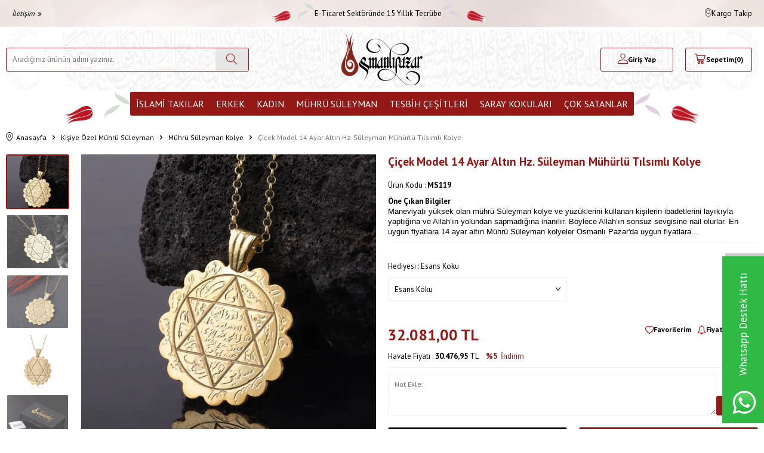

--- FILE ---
content_type: text/html; charset=UTF-8
request_url: https://images.osmanlipazar.com/cicek-model-14-ayar-altin-hz-suleyman-muhurlu-tilsimli-kolye
body_size: 52403
content:
<!DOCTYPE html>
<html lang="tr-TR" >
<head>
<meta charset="utf-8" />
<title>Çiçek Model 14 Ayar Altın Hz. Süleyman Mühürlü Tılsımlı Kolye Mührü Süleyman Kolye Osmanlı Pazar</title>
<meta name="description" content="Çiçek Model 14 Ayar Altın Hz. Süleyman Mühürlü Tılsımlı Kolye Mührü Süleyman Kolye Stok Kodu:MS119Metaryel:14 Ayar AltınBoyut:25 mmKullanılan TAŞ:Ağırlık:4 Gr (+/-1,5) Numaraya Göre Değişebilir.Garanti:Ürünümüz Garantili ve Sertifikalıdır.Ödeme Metodları:Havale - EFT / Kredi Karti (12 Taksıt) / Kapı" />
<meta name="copyright" content="T-Soft E-Ticaret Sistemleri" />
<script>window['PRODUCT_DATA'] = [];</script>
<meta name="robots" content="index,follow" /><link rel="canonical" href="https://www.osmanlipazar.com/cicek-model-14-ayar-altin-hz-suleyman-muhurlu-tilsimli-kolye" /><meta property="og:image" content="https://www.osmanlipazar.com/cicek-model-14-ayar-altin-hz-suleyman-muhurlu-tilsimli-kolye-muhru-suleyman-kolye-osmanli-pazar-20989-58-O.jpg"/>
                <meta property="og:image:width" content="300" />
                <meta property="og:image:height" content="300" />
                <meta property="og:type" content="product" />
                <meta property="og:title" content="Çiçek Model 14 Ayar Altın Hz. Süleyman Mühürlü Tılsımlı Kolye Mührü Süleyman Kolye Osmanlı Pazar" />
                <meta property="og:description" content="Çiçek Model 14 Ayar Altın Hz. Süleyman Mühürlü Tılsımlı Kolye Mührü Süleyman Kolye Stok Kodu:MS119Metaryel:14 Ayar AltınBoyut:25 mmKullanılan TAŞ:Ağırlık:4 Gr (+/-1,5) Numaraya Göre Değişebilir.Garanti:Ürünümüz Garantili ve Sertifikalıdır.Ödeme Metodları:Havale - EFT / Kredi Karti (12 Taksıt) / Kapı" />
                <meta property="product:availability" content="in stock" />
                <meta property="og:url" content="https://www.osmanlipazar.com/cicek-model-14-ayar-altin-hz-suleyman-muhurlu-tilsimli-kolye" />
                <meta property="og:site_name" content="https://www.osmanlipazar.com/" />
                <meta name="twitter:card" content="summary" />
                <meta name="twitter:title" content="Çiçek Model 14 Ayar Altın Hz. Süleyman Mühürlü Tılsımlı Kolye Mührü Süleyman Kolye Osmanlı Pazar" />
                <meta name="twitter:description" content="Çiçek Model 14 Ayar Altın Hz. Süleyman Mühürlü Tılsımlı Kolye Mührü Süleyman Kolye Stok Kodu:MS119Metaryel:14 Ayar AltınBoyut:25 mmKullanılan TAŞ:Ağırlık:4 Gr (+/-1,5) Numaraya Göre Değişebilir.Garanti:Ürünümüz Garantili ve Sertifikalıdır.Ödeme Metodları:Havale - EFT / Kredi Karti (12 Taksıt) / Kapı" />
                <meta name="twitter:image" content="https://www.osmanlipazar.com/cicek-model-14-ayar-altin-hz-suleyman-muhurlu-tilsimli-kolye-muhru-suleyman-kolye-osmanli-pazar-20989-58-O.jpg" />
            <script>
                const E_EXPORT_ACTIVE = 0;
                const CART_DROPDOWN_LIST = true;
                const ENDPOINT_PREFIX = '';
                const ENDPOINT_ALLOWED_KEYS = [];
                const SETTINGS = {"KVKK_REQUIRED":0,"NEGATIVE_STOCK":"0","DYNAMIC_LOADING_SHOW_BUTTON":0,"IS_COMMENT_RATE_ACTIVE":1};
                try {
                    var PAGE_TYPE = 'product';
                    var PAGE_ID = 3;
                    var ON_PAGE_READY = [];
                    var THEME_VERSION = 'v5';
                    var THEME_FOLDER = 'v5-osmanlipazar';
                    var MEMBER_INFO = {"ID":0,"CODE":"","FIRST_NAME":"","BIRTH_DATE":"","GENDER":"","LAST_NAME":"","MAIL":"","MAIL_HASH":"","PHONE":"","PHONE_HASH":"","PHONE_HASH_SHA":"","GROUP":0,"TRANSACTION_COUNT":0,"REPRESENTATIVE":"","KVKK":-1,"COUNTRY":"TR","E_COUNTRY":""};
                    var IS_VENDOR = 0;
                    var MOBILE_ACTIVE = false;
                    var CART_COUNT = '0';
                    var CART_TOTAL = '0,00';
                    var SESS_ID = '1894ba8b8dc5f0c0eca1d255e44b0c87';
                    var LANGUAGE = 'tr';
                    var CURRENCY = 'TL';
                    var SEP_DEC = ',';
                    var SEP_THO = '.';
                    var DECIMAL_LENGTH = 2;  
                    var SERVICE_INFO = null;
                    var CART_CSRF_TOKEN = 'a8935b77e8bd3972211d29d02e871fab5bf8a94b7b9c2fc24f4c5c7e25ff926e';
                    var CSRF_TOKEN = 'bO41ssplO4AwtYXTB1mNSx7qUcGWzYA/GhB7ixOEE64=';
                    
                }
                catch(err) { }
            </script>
            <link rel="preload" as="font" href="/theme/v5/css/fonts/tsoft-icon.woff2?v=1" type="font/woff2" crossorigin>
<link rel="preconnect" href="https://fonts.gstatic.com" crossorigin>
<link rel="preload" as="style" href="https://fonts.googleapis.com/css?family=PT Sans:regular,700&display=swap">
<link rel="stylesheet" href="https://fonts.googleapis.com/css?family=PT Sans:regular,700&display=swap" media="print" onload="this.media='all'">
<noscript>
<link rel="stylesheet" href="https://fonts.googleapis.com/css?family=PT Sans:regular,700&display=swap">
</noscript>
<link type="text/css" rel="stylesheet" href="/srv/compressed/load/all/css/tr/3/0.css?v=1768971640&isTablet=0&isMobile=0&userType=Ziyaretci">
<link rel="shortcut icon" href="/Data/EditorFiles/logo/22.png">
<meta name="viewport" content="width=device-width, initial-scale=1">
<script>
if (navigator.userAgent.indexOf('iPhone') > -1 || PAGE_ID == 91) {
document.querySelector("[name=viewport]").setAttribute('content', 'width=device-width, initial-scale=1, maximum-scale=1');
}
</script>
<script src="/theme/v5/js/callbacks.js?v=1768971640"></script>
<script src="/js/tsoftapps/v5/header.js?v=1768971640"></script>
<meta name="google-site-verification" content="oVbWJEM2vAGDGHdAUgpCeD_Iuu-kVvsZ6JoATKajlJ8" />
<meta name="google-site-verification" content="nKMxwmxBxFmKUCrWvr6CODWHkdK1wYm_4hUdgoSYn-I" />
<!-- Global site tag (gtag.js) - Google Analytics -->
<script async src="https://www.googletagmanager.com/gtag/js?id=UA-188952538-1"></script>
<script>
window.dataLayer = window.dataLayer || [];
function gtag(){dataLayer.push(arguments);}
gtag('js', new Date());
gtag('config', 'G-P8Q2CFGV1V');
</script>
<meta name="p:domain_verify" content="261c17d6102fb6fcb12c834006305a8c"/><meta name="google-site-verification" content="364614792" /><!-- T-Soft Apps - V5 - Facebook Dönüşümler API - Tracking Code Head Start -->
<script>
if(typeof window.FB_EVENT_ID == 'undefined'){
window.FB_EVENT_ID = "fb_" + new Date().getTime();
}
</script>
<!-- T-Soft Apps - V5 - Facebook Dönüşümler API - Tracking Code Head End --><script type="text/javascript">
function detectmobWP() {
if (navigator.userAgent.match(/Android/i)
|| navigator.userAgent.match(/webOS/i)
|| navigator.userAgent.match(/iPhone/i)
|| navigator.userAgent.match(/iPad/i)
|| navigator.userAgent.match(/iPod/i)
|| navigator.userAgent.match(/BlackBerry/i)
|| navigator.userAgent.match(/Windows Phone/i)
) {
return true;
} else {
return false;
}
}
document.addEventListener('DOMContentLoaded', () => {
// LANGUAGE SETTINGS
var language_content = JSON.parse('{"phone_number":{"tr":"905425152565"},"static_message":{"tr":"Merhaba"},"banner_title":{"tr":"Whatsapp Destek Hattı"},"banner_message":{"tr":"İletişime geçmek için hemen tıklayınız"},"button_text":{"tr":"Tıklayınız"}}');
var current_lang = window.LANGUAGE;
var phone_number = '905425152565';
if (typeof language_content.phone_number[current_lang] != 'undefined' && language_content.phone_number[current_lang] != "") {
phone_number = language_content.phone_number[current_lang];
}
var url = "https://api.whatsapp.com/send?phone=" + phone_number + "&text=";
var banner_title = 'Whatsapp Destek Hattı';
if (typeof language_content.banner_title[current_lang] != 'undefined' && language_content.banner_title[current_lang] != "") {
banner_title = language_content.banner_title[current_lang];
}
document.querySelector('#professional-whatsapp-passive.wp-app').innerHTML = banner_title;
var banner_message = 'İletişime geçmek için hemen tıklayınız';
if (typeof language_content.banner_message[current_lang] != 'undefined' && language_content.banner_message[current_lang] != "") {
banner_message = language_content.banner_message[current_lang];
}
document.querySelector('#whatsapp-text.wp-app').innerHTML = banner_message;
var static_message = 'Merhaba';
if (typeof language_content.static_message[current_lang] != 'undefined' && language_content.static_message[current_lang] != "") {
static_message = language_content.static_message[current_lang];
}
url += static_message;
document.querySelector("#whatsapp-link.wp-app").href = url;
var button_text = 'Tıklayınız';
if (typeof language_content.button_text[current_lang] != 'undefined' && language_content.button_text[current_lang] != "") {
button_text = language_content.button_text[current_lang];
}
document.querySelector('#whatsapp-link.wp-app').innerHTML = button_text;
// LANGUAGE SETTINGS END
if (detectmobWP() == false) {
document.querySelector('#whatsapp-link').href = document.querySelector('#whatsapp-link').href.replace('api', 'web')
}
show('#professional-whatsapp-passive');
hide('#professional-whatsapp-active');
document.querySelector('#professional-whatsapp-passive').addEventListener('click', function () {
show('#professional-whatsapp-active');
addClass('#whatsapp-wrap','active');
});
document.querySelector('#whatsapp-close').addEventListener('click', function () {
show('#professional-whatsapp-passive');
hide('#professional-whatsapp-active');
removeClass('#whatsapp-wrap','active');
});
if (PAGE_TYPE === 'product') {
var str = document.getElementById('whatsapp-link').href;
str = str.substr(0, str.indexOf('text=') + 5);
document.getElementById('whatsapp-link').href = str + location.href;
}
function show(el){
document.querySelector(el).style.display = "block";
}
function hide(el){
document.querySelector(el).style.display = "none";
}
function addClass(el,class_name){
document.querySelector(el).classList.add(class_name)
}
function removeClass(el,class_name){
document.querySelector(el).classList.remove(class_name)
}
});
</script>
<style type="text/css">
#whatsapp-wrap {
position: fixed;
top: calc(50% - 200px);
right: 0;
overflow: visible;
z-index: 10000;
}
#professional-whatsapp-passive {
position: absolute;
top: 200px;
right: 0;
width: 280px;
height: 70px;
line-height: 70px;
font-size: 17px;
color: #fff;
padding-right: 15px;
padding-left: 80px;
background: #30ba45;
box-shadow: 5px 5px 0px 0 rgba(0, 0, 0, .2);
-webkit-transition-duration: .5s;
-ms-transition-duration: .5s;
transition-duration: .5s;
-webkit-transform-origin: right bottom;
-ms-transform-origin: right bottom;
transform-origin: right bottom;
-webkit-transform: rotate(-90deg);
-ms-transform: rotate(-90deg);
transform: rotate(-90deg);
cursor: pointer;
direction: ltr;
z-index: 33;
}
#professional-whatsapp-passive:before {
content: '';
position: absolute;
top: 0;
left: 0;
width: 70px;
height: 70px;
background: url('https://storage.tsoftapps.com/uploads/images/aYtVEC5C3oxz3SdGErWZg3nb5uJCIR9opf7OiiU3.png') no-repeat 17px center;
-webkit-transform: rotate(90deg);
-ms-transform: rotate(90deg);
transform: rotate(90deg);
}
#whatsapp-wrap.active #professional-whatsapp-passive {
right: -290px;
}
#professional-whatsapp-active {
display: none;
position: absolute;
top: 65px;
right: 0px;
width: 250px;
height: 290px;
text-align: center;
background: #30ba45;
box-shadow: 5px 5px 0px 0 rgba(0, 0, 0, .2);
}
#whatsapp-wrap.active #professional-whatsapp-active {
right: 0;
}
#whatsapp-close {
float: left;
width: 100%;
padding: 10px 15px;
box-sizing: border-box;
color: #fff;
text-align: left;
cursor: pointer;
}
#whatsapp-text {
float: left;
width: 100%;
font-size: 21px;
color: #fff;
text-transform: capitalize;
padding-top: 80px;
background: url('https://storage.tsoftapps.com/uploads/images/Be2a4TY06ibH3Zv5aft1UXr7dxREx7mte7GJAO5d.png') no-repeat center 0;
margin: 20px 0 30px;
}
#whatsapp-link {
display: inline-block;
width: 150px;
line-height: 35px;
font-size: 21px;
color: #fff;
border: 2px solid #fff;
border-radius: 2px;
}
@media screen and (max-width: 769px) {
#whatsapp-wrap {
top: calc(50% - 150px);
}
#professional-whatsapp-passive {
width: 0;
height: 40px;
line-height: 40px;
padding-right: 0;
padding-left: 40px;
overflow: hidden;
}
#professional-whatsapp-passive:before {
width: 40px;
height: 40px;
background-size: 50%;
background-position: 10px center;
}
#professional-whatsapp-active {
top: 40px;
height: 250px;
}
#whatsapp-text {
line-height: 22px;
font-size: 18px;
padding-top: 70px;
margin: 10px 0 20px;
}
}
</style>
<span id='whatsapp-wrap'>
<span class="ease wp-app" id='professional-whatsapp-passive'></span>
<span class="ease wp-app" id='professional-whatsapp-active'>
<span id='whatsapp-close'>x</span>
<span id='whatsapp-text' class="wp-app"></span>
<a target='_blank' href="" id="whatsapp-link" class="wp-app"></a>
</span>
</span><script>
if(typeof window.FB_EVENT_ID == 'undefined'){
window.FB_EVENT_ID = "fb_" + new Date().getTime();
}
</script><!-- T-Soft Apps - v5 Google GTAG - Tracking Code Start -->
<script>
var GOOGLE_APP_HEAD = {
GA4_TRACKING_ID: '-',
params: {
GA4_TRACKING_ID: '-',
GTAG_TRACKING_ID: '-',
},
run: () => {
for (const [key, value] of Object.entries(GOOGLE_APP_HEAD.params)) {
GOOGLE_APP_HEAD.params[key] = value === '{{' + key + '}}' || value === '' ? '' : value;
}
let script = document.createElement('script');
script.src = 'https://www.googletagmanager.com/gtag/js?id=' + (GOOGLE_APP_HEAD.params.GA4_TRACKING_ID || GOOGLE_APP_HEAD.params.GTAG_TRACKING_ID);
script.async = true;
document.head.appendChild(script);
}
}
GOOGLE_APP_HEAD.run();
function gtag() {
dataLayer.push(arguments);
}
</script>
<!-- T-Soft Apps - v5 Google GTAG - Tracking Code End -->
</head>
<body><script>
var IDNumberApp = {
run: function () {
if (window.LANGUAGE === "tr") {
return false;
}
var loop = setInterval(function () {
var form = document.getElementById('invoiceForm');
var input = document.getElementById('nationality');
var showId = document.querySelector('.showIdentification');
var showId2 = document.getElementById('alan_tckimlikno');
var inputParent = document.querySelector('.showNationality');
console.log(form ? 1 : 0);
console.log(input ? 1 : 0);
if (form && input) {
if (!input.checked) {
showId.style.display = 'none';
showId2.style.display = 'none';
input.click();
inputParent.style.display = 'none';
} else {
if (getComputedStyle(showId).display != 'none') {
showId.style.display = 'none';
inputParent.style.display = 'none';
}
if (getComputedStyle(showId2).display != 'none') {
showId2.style.display = 'none';
inputParent.style.display = 'none';
}
clearInterval(loop);
}
}
}, 500);
}
};
document.addEventListener("DOMContentLoaded", function () {
window.addressCallback = function () {
IDNumberApp.run();
};
document.addEventListener("click", function (event) {
if (event.target.classList.contains("popupWin")) {
IDNumberApp.run();
}
});
});
</script>
<input type="hidden" id="cookie-law" value="0"><div class="w-100 d-flex flex-wrap ">
<div class=" col-12 col-sm-12 col-md-12 col-lg-12 col-xl-12 col-xxl-12 column-243  "><div class="row">
<div id="relation|281" data-id="281" class="relArea col-12 v5-osmanlipazar  folder-header tpl-user_headerCDN2 "><div class="row">
<header class="container-fluid position-relative">
<div class="row">
<div id="header-top" class="container-fluid">
<div class="row h-100 align-items-center">
<div class="container">
<div class="row align-items-center">
<div class="col-4 d-none d-lg-block ">
<div class="d-none d-lg-flex align-items-center">
<a href="iletisim" class="text-content py-5px px-10px fs-italic d-flex align-items-center">İletişim <i class="ti-angle-double-right ml-5px"></i></a>
</div>
</div>
<div class="col-12 col-lg-4 d-flex align-items-center">
<div class="mr-lg-1 fs-16px text-center w-100">
<div class="d-flex align-items-center justify-content-center gap-5px">
<span>
<img src='https://www.osmanlipazar.com/theme/v5-osmanlipazar/assets/icons/block-left.svg' width='' height='35' alt='' />
</span>
<span>
E-Ticaret Sektöründe 15 Yıllık Tecrübe
</span>
<span>
<img src='https://www.osmanlipazar.com/theme/v5-osmanlipazar/assets/icons/block-right.png' width='' height='35' alt='' />
</span>
</div>
</div>
</div>
<div class="col-4 ml-auto flex-shrink-0 d-none d-lg-flex align-items-center justify-content-flex-end">
<div class="px-1">
<a href="siparis-takip" class="d-flex align-items-center justify-content-center gap-5px">
<i class="ti-cargo"></i> Kargo Takip
</a>
</div>
</div>
</div>
</div>
</div>
</div>
<div id="header-middle" class="w-100 mb-1">
<div id="header-sticky" class="w-100" data-toggle="sticky" data-parent="#header-middle" data-class="header-sticky" data-scroll="180" data-direction="true" >
<div id="header-main" class="w-100 py-1">
<div class="container">
<div class="row align-items-center">
<div class="col-4 d-flex align-items-center d-lg-none">
<a href="#mobile-menu-281" data-toggle="drawer" class="header-mobile-menu-btn d-flex align-items-center" aria-label="Menü">
<i class="ti-menu"></i>
<strong class="text-content ml-5px">Menü</strong>
</a>
<a href="javascript:void(0)" class="ml-2 btn-toggle-search d-none justify-content-center align-items-center text-center" onclick="T(`#header-search`).toggleClass('active');">
<i class="ti-search"></i>
</a>
</div>
<div id="header-search" class="col-12 col-lg-4 order-2 order-lg-0 mt-1 mt-lg-0">
<form action="/arama" method="get" autocomplete="off" id="search" class="w-100 position-relative">
<input id="live-search" type="search" name="q" placeholder="Aradığınız ürünün adını yazınız." class="form-control border-primary" data-search="live-search" v-model="searchVal" data-licence="1">
<button type="submit" class="btn btn-light" id="live-search-btn" aria-label="Ara">
<i class="ti-search"></i>
</button>
<div class="bg-white border border-round search-form-list" id="dynamic-search-281" v-if="searchVal.length > 0 && data != ''" v-cloak>
<div class="w-100 p-1 d-flex flex-wrap dynamic-search">
<div class="col-12 col-sm dynamic-search-item p-1" v-if="data.products.length > 0">
<div class="block-title border-bottom border-light">Ürünler</div>
<ul>
<li v-for="P in data.products">
<a :href="'/' + P.url">
<span class="search-image" v-if="P.image"><img :src="P.image" :alt="P.title"></span>
{{ P.title }}
</a>
</li>
</ul>
</div>
<div class="col-12 col-sm dynamic-search-item p-1" v-if="data.categories.length > 0">
<div class="block-title border-bottom border-light">Kategoriler</div>
<ul>
<li v-for="C in data.categories">
<a :href="'/' + C.url">
<span class="search-image" v-if="C.image"><img :src="C.image" :alt="C.title"></span>
{{ C.title }}
</a>
</li>
</ul>
</div>
<div class="col-12 col-sm dynamic-search-item p-1" v-if="data.brands.length > 0">
<div class="block-title border-bottom border-light">Markalar</div>
<ul>
<li v-for="B in data.brands">
<a :href="'/' + B.url">
<span class="search-image" v-if="B.image"><img :src="B.image" :alt="B.title"></span>
{{ B.title }}
</a>
</li>
</ul>
</div>
<div class="col-12 col-sm dynamic-search-item p-1" v-if="data.combines.length > 0">
<div class="block-title border-bottom border-light">Kombinler</div>
<ul>
<li v-for="C in data.combines">
<a :href="'/' + C.url">
<span class="search-image" v-if="C.image"><img :src="C.image" :alt="C.title"></span>
{{ C.title }}
</a>
</li>
</ul>
</div>
<div class="dynamic-search-item p-1" v-if="data.products.length < 1 && data.categories.length < 1 && data.brands.length < 1 && data.combines.length < 1">
Sonuç bulunamadı.
</div>
</div>
</div>
</form>
</div>
<div class="col-4 d-flex justify-content-center">
<a href="https://www.osmanlipazar.com/" id="logo" aria-label="logo">
<p><img src="[data-uri]" data-clarity-loaded="ds9ngb"></p>
</a>
</div>
<div id="hm-links" class="col-4">
<div class="row justify-content-flex-end">
<div class="col-auto col-lg-4">
<a href="#header-member-panel-281" data-toggle="drawer" class="text-body hm-link" id="header-account" aria-label="Hesabım">
<i class="ti-user"></i>
<span class="d-none d-lg-block">Giriş Yap</span>
</a>
</div>
<div class="col-auto col-4 position-relative pr-2">
<a href="/sepet" class="px-md-5px hm-link header-cart-dropdown" id="header-cart-btn" aria-label="Sepetim">
<i class="ti-basket"></i>
<span class="d-none d-lg-block">Sepetim</span>
<span class="d-flex align-items-center">
(<span class="cart-soft-count">0</span>)
</span>
</a>
<div class="header-cart-dropdown-list d-none"></div>
</div>
</div>
</div>
</div>
</div>
</div>
<nav id="main-menu" class="container-fluid px-0 d-none d-lg-block bg-white position-relative">
<div class="container">
<ul class="d-flex justify-content-center menu menu-281">
<li>
<span>
<img src='https://www.osmanlipazar.com/theme/v5-osmanlipazar/assets/icons/menuleft.svg' width='108' height='54' alt='menuleft' />
</span>
</li>
<li class=" first-menu ">
<a id="menu-37281" href="https://www.osmanlipazar.com/duali-taki" target="" class="d-flex align-items-center w-100 px-1 text-center text-uppercase menu-first-title " title="İslami Takılar">
İslami Takılar
</a>
<div class="w-100 p-2 menu-container fade-in">
<div class="container">
<div class="row">
<div class="col-3">
<a id="menu-223281" href="https://www.osmanlipazar.com/duali-yuzuk" target="" class="menu-title d-inline-flex align-items-center menu-second-title " title="Dualı Yüzük">Dualı Yüzük</a>
</div>
<div class="col-3">
<a id="menu-224281" href="https://www.osmanlipazar.com/duali-kolye" target="" class="menu-title d-inline-flex align-items-center menu-second-title " title="Dualı Kolye">Dualı Kolye</a>
</div>
<div class="col-3">
<a id="menu-225281" href="https://www.osmanlipazar.com/duali-bileklik" target="" class="menu-title d-inline-flex align-items-center menu-second-title " title="Dualı Bileklik">Dualı Bileklik</a>
</div>
</div>
</div>
</div>
<div class="menu-overlay position-fixed inset"></div>
</li>
<li class=" ">
<a id="menu-6281" href="https://www.osmanlipazar.com/erkek" target="" class="d-flex align-items-center w-100 px-1 text-center text-uppercase menu-first-title " title="Erkek">
Erkek
</a>
<div class="w-100 p-2 menu-container fade-in">
<div class="container">
<div class="row">
<div class="col-3">
<a id="menu-85281" href="https://www.osmanlipazar.com/yuzuk" target="" class="menu-title d-inline-flex align-items-center menu-second-title " title="Yüzük">Yüzük</a>
</div>
<div class="col-3">
<a id="menu-93281" href="https://www.osmanlipazar.com/erkek-kolye-ve-zincirleri" target="" class="menu-title d-inline-flex align-items-center menu-second-title " title="Erkek Kolye ve Zincirleri">Erkek Kolye ve Zincirleri</a>
</div>
<div class="col-3">
<a id="menu-96281" href="https://www.osmanlipazar.com/erkek-bileklik" target="" class="menu-title d-inline-flex align-items-center menu-second-title " title="Erkek Bileklik">Erkek Bileklik</a>
</div>
<div class="col-3">
<a id="menu-88281" href="https://www.osmanlipazar.com/gumus-kalem-koleksiyonlari" target="" class="menu-title d-inline-flex align-items-center menu-second-title " title="Gümüş Kalem Koleksiyonları">Gümüş Kalem Koleksiyonları</a>
</div>
<div class="col-3">
<a id="menu-90281" href="https://www.osmanlipazar.com/nurullah-dastan-yuzukleri" target="" class="menu-title d-inline-flex align-items-center menu-second-title " title="Nurullah Daştan Yüzükleri	">Nurullah Daştan Yüzükleri	</a>
</div>
<div class="col-3">
<a id="menu-84281" href="https://www.osmanlipazar.com/kol-dugmesi" target="" class="menu-title d-inline-flex align-items-center menu-second-title " title="Kol Düğmesi">Kol Düğmesi</a>
</div>
<div class="col-3">
<a id="menu-97281" href="https://www.osmanlipazar.com/muskalik-ve-cevsen-97" target="" class="menu-title d-inline-flex align-items-center menu-second-title " title="Muskalık ve Cevşen">Muskalık ve Cevşen</a>
</div>
<div class="col-3">
<a id="menu-95281" href="https://www.osmanlipazar.com/erkek-alyans" target="" class="menu-title d-inline-flex align-items-center menu-second-title " title="Erkek Alyans">Erkek Alyans</a>
</div>
</div>
</div>
</div>
<div class="menu-overlay position-fixed inset"></div>
</li>
<li class=" ">
<a id="menu-7281" href="https://www.osmanlipazar.com/kadin" target="" class="d-flex align-items-center w-100 px-1 text-center text-uppercase menu-first-title " title="Kadın">
Kadın
</a>
<div class="w-100 p-2 menu-container fade-in">
<div class="container">
<div class="row">
<div class="col-3">
<a id="menu-55281" href="https://www.osmanlipazar.com/bayan-yuzukleri" target="" class="menu-title d-inline-flex align-items-center menu-second-title " title=" Bayan Yüzükleri"> Bayan Yüzükleri</a>
</div>
<div class="col-3">
<a id="menu-51281" href="https://www.osmanlipazar.com/bayan-kolyeleri" target="" class="menu-title d-inline-flex align-items-center menu-second-title " title=" Bayan Kolyeleri"> Bayan Kolyeleri</a>
</div>
<div class="col-3">
<a id="menu-52281" href="https://www.osmanlipazar.com/bayan-kupeleri" target="" class="menu-title d-inline-flex align-items-center menu-second-title " title="Bayan Küpeleri">Bayan Küpeleri</a>
</div>
<div class="col-3">
<a id="menu-24281" href="https://www.osmanlipazar.com/bayan-bileklikleri" target="" class="menu-title d-inline-flex align-items-center menu-second-title " title=" Bayan Bileklikleri"> Bayan Bileklikleri</a>
</div>
<div class="col-3">
<a id="menu-67281" href="https://www.osmanlipazar.com/bayan-taki-setleri" target="" class="menu-title d-inline-flex align-items-center menu-second-title " title=" Bayan Takı Setleri"> Bayan Takı Setleri</a>
</div>
<div class="col-3">
<a id="menu-64281" href="https://www.osmanlipazar.com/alyans-modelleri" target="" class="menu-title d-inline-flex align-items-center menu-second-title " title=" Alyans Modelleri "> Alyans Modelleri </a>
</div>
<div class="col-3">
<a id="menu-65281" href="https://www.osmanlipazar.com/bayan-aksesuarlari" target="" class="menu-title d-inline-flex align-items-center menu-second-title " title=" Bayan Aksesuarları"> Bayan Aksesuarları</a>
</div>
<div class="col-3">
<a id="menu-69281" href="https://www.osmanlipazar.com/muskalik-ve-cevsen" target="" class="menu-title d-inline-flex align-items-center menu-second-title " title=" Muskalık ve Cevşen"> Muskalık ve Cevşen</a>
</div>
<div class="col-3">
<a id="menu-70281" href="https://www.osmanlipazar.com/cocuk-/-bebek-kolyeleri-ve-bileklikleri" target="" class="menu-title d-inline-flex align-items-center menu-second-title " title="Çocuk / Bebek Kolyeleri ve Bileklikleri">Çocuk / Bebek Kolyeleri ve Bileklikleri</a>
</div>
<div class="col-3">
<a id="menu-62281" href="https://www.osmanlipazar.com/nali-serif-koleksiyonu" target="" class="menu-title d-inline-flex align-items-center menu-second-title " title="Nali Şerif Koleksiyonu ">Nali Şerif Koleksiyonu </a>
</div>
</div>
</div>
</div>
<div class="menu-overlay position-fixed inset"></div>
</li>
<li class=" ">
<a id="menu-36281" href="https://www.osmanlipazar.com/kisiye-ozel-muhru-suleyman" target="" class="d-flex align-items-center w-100 px-1 text-center text-uppercase menu-first-title " title="Mührü Süleyman">
Mührü Süleyman
</a>
<div class="w-100 p-2 menu-container fade-in">
<div class="container">
<div class="row">
<div class="col-3">
<a id="menu-221281" href="https://www.osmanlipazar.com/muhru-suleyman-yuzuk" target="" class="menu-title d-inline-flex align-items-center menu-second-title " title="Mührü Süleyman Yüzük">Mührü Süleyman Yüzük</a>
</div>
<div class="col-3">
<a id="menu-222281" href="https://www.osmanlipazar.com/muhru-suleyman-kolye" target="" class="menu-title d-inline-flex align-items-center menu-second-title " title="Mührü Süleyman Kolye">Mührü Süleyman Kolye</a>
</div>
<div class="col-3">
<a id="menu-226281" href="https://www.osmanlipazar.com/muhru-suleyman-bileklik" target="" class="menu-title d-inline-flex align-items-center menu-second-title " title="Mührü Süleyman Bileklik">Mührü Süleyman Bileklik</a>
</div>
</div>
</div>
</div>
<div class="menu-overlay position-fixed inset"></div>
</li>
<li class=" ">
<a id="menu-8281" href="https://www.osmanlipazar.com/tesbih-cesitleri" target="" class="d-flex align-items-center w-100 px-1 text-center text-uppercase menu-first-title " title="Tesbih Çeşitleri">
Tesbih Çeşitleri
</a>
<div class="w-100 p-2 menu-container fade-in">
<div class="container">
<div class="row">
<div class="col-3">
<a id="menu-38281" href="https://www.osmanlipazar.com/99luk-tesbihler" target="" class="menu-title d-inline-flex align-items-center menu-second-title " title=" 99'luk Tesbihler "> 99'luk Tesbihler </a>
</div>
<div class="col-3">
<a id="menu-47281" href="https://www.osmanlipazar.com/altin-tesbihler" target="" class="menu-title d-inline-flex align-items-center menu-second-title " title=" Altın Tesbihler "> Altın Tesbihler </a>
</div>
<div class="col-3">
<a id="menu-26281" href="https://www.osmanlipazar.com/dogal-tas-tesbihler" target="" class="menu-title d-inline-flex align-items-center menu-second-title " title=" Doğal Taş Tesbihler "> Doğal Taş Tesbihler </a>
</div>
<div class="col-3">
<a id="menu-28281" href="https://www.osmanlipazar.com/gumus-tesbihler" target="" class="menu-title d-inline-flex align-items-center menu-second-title " title=" Gümüş Tesbihler "> Gümüş Tesbihler </a>
</div>
<div class="col-3">
<a id="menu-42281" href="https://www.osmanlipazar.com/hayvansal-tesbihler" target="" class="menu-title d-inline-flex align-items-center menu-second-title " title=" Hayvansal Tesbihler"> Hayvansal Tesbihler</a>
</div>
<div class="col-3">
<a id="menu-29281" href="https://www.osmanlipazar.com/katalin-tesbihler" target="" class="menu-title d-inline-flex align-items-center menu-second-title " title=" Katalin Tesbihler "> Katalin Tesbihler </a>
</div>
<div class="col-3">
<a id="menu-30281" href="https://www.osmanlipazar.com/kehribar-tesbihler" target="" class="menu-title d-inline-flex align-items-center menu-second-title " title=" Kehribar Tesbihler"> Kehribar Tesbihler</a>
</div>
<div class="col-3">
<a id="menu-35281" href="https://www.osmanlipazar.com/oltu-tasi-tesbihler" target="" class="menu-title d-inline-flex align-items-center menu-second-title " title=" Oltu Taşı Tesbihler "> Oltu Taşı Tesbihler </a>
</div>
<div class="col-3">
<a id="menu-46281" href="https://www.osmanlipazar.com/osmanli-sikma-kehribar-tesbihler" target="" class="menu-title d-inline-flex align-items-center menu-second-title " title=" Osmanlı Sıkma Kehribar Tesbihler"> Osmanlı Sıkma Kehribar Tesbihler</a>
</div>
<div class="col-3">
<a id="menu-36281" href="https://www.osmanlipazar.com/ozel-usta-isi-tesbihler" target="" class="menu-title d-inline-flex align-items-center menu-second-title " title=" Özel Usta İşi Tesbihler "> Özel Usta İşi Tesbihler </a>
</div>
<div class="col-3">
<a id="menu-41281" href="https://www.osmanlipazar.com/sikma-kehribar-tesbihler" target="" class="menu-title d-inline-flex align-items-center menu-second-title " title=" Sıkma Kehribar Tesbihler "> Sıkma Kehribar Tesbihler </a>
</div>
<div class="col-3">
<a id="menu-49281" href="https://www.osmanlipazar.com/tesbih-kutulari" target="" class="menu-title d-inline-flex align-items-center menu-second-title " title=" Tesbih Kutuları "> Tesbih Kutuları </a>
</div>
<div class="col-3">
<a id="menu-39281" href="https://www.osmanlipazar.com/zaza-tesbihler" target="" class="menu-title d-inline-flex align-items-center menu-second-title " title=" Zaza Tesbihler "> Zaza Tesbihler </a>
</div>
<div class="col-3">
<a id="menu-22281" href="https://www.osmanlipazar.com/agac-tesbihler" target="" class="menu-title d-inline-flex align-items-center menu-second-title " title="Ağaç Tesbihler">Ağaç Tesbihler</a>
</div>
<div class="col-3">
<a id="menu-232281" href="https://www.osmanlipazar.com/namaz-tesbihi" target="" class="menu-title d-inline-flex align-items-center menu-second-title " title="Namaz Tesbihi">Namaz Tesbihi</a>
</div>
<div class="col-3">
<a id="menu-233281" href="https://www.osmanlipazar.com/kazaz-tesbih" target="" class="menu-title d-inline-flex align-items-center menu-second-title " title="Kazaz Tesbih">Kazaz Tesbih</a>
</div>
<div class="col-3">
<a id="menu-234281" href="https://www.osmanlipazar.com/kisiye-ozel-tesbih" target="" class="menu-title d-inline-flex align-items-center menu-second-title " title="Kişiye Özel Tesbih">Kişiye Özel Tesbih</a>
</div>
<div class="col-3">
<a id="menu-235281" href="https://www.osmanlipazar.com/99luk-kuka-tesbih" target="" class="menu-title d-inline-flex align-items-center menu-second-title " title="99'luk Kuka Tesbih">99'luk Kuka Tesbih</a>
</div>
</div>
</div>
</div>
<div class="menu-overlay position-fixed inset"></div>
</li>
<li class=" ">
<a id="menu-4281" href="https://www.osmanlipazar.com/saray-kokulari" target="" class="d-flex align-items-center w-100 px-1 text-center text-uppercase menu-first-title " title="Saray Kokuları">
Saray Kokuları
</a>
</li>
<li class=" last-menu ">
<a id="menu-74281" href="https://www.osmanlipazar.com/cok-satanlar" target="" class="d-flex align-items-center w-100 px-1 text-center text-uppercase menu-first-title " title="ÇOK SATANLAR">
ÇOK SATANLAR
</a>
<div class="w-100 p-2 menu-container fade-in">
<div class="container">
<div class="row">
<div class="col-3">
<a id="menu-242281" href="https://www.osmanlipazar.com/kehribar-yuzuk" target="" class="menu-title d-inline-flex align-items-center menu-second-title " title="Kehribar Yüzük">Kehribar Yüzük</a>
</div>
<div class="col-3">
<a id="menu-244281" href="https://www.osmanlipazar.com/zumrut-yuzuk" target="" class="menu-title d-inline-flex align-items-center menu-second-title " title="Zümrüt Yüzük">Zümrüt Yüzük</a>
</div>
<div class="col-3">
<a id="menu-257281" href="https://www.osmanlipazar.com/kaplan-gozu-bileklik" target="" class="menu-title d-inline-flex align-items-center menu-second-title " title="Kaplan Gözü Bileklik">Kaplan Gözü Bileklik</a>
</div>
<div class="col-3">
<a id="menu-258281" href="https://www.osmanlipazar.com/firuze-tasli-bileklik" target="" class="menu-title d-inline-flex align-items-center menu-second-title " title="Firuze Taşlı Bileklik">Firuze Taşlı Bileklik</a>
</div>
<div class="col-3">
<a id="menu-259281" href="https://www.osmanlipazar.com/gumus-bileklik" target="" class="menu-title d-inline-flex align-items-center menu-second-title " title="Gümüş Bileklik">Gümüş Bileklik</a>
</div>
<div class="col-3">
<a id="menu-247281" href="https://www.osmanlipazar.com/gumus-yuzuk" target="" class="menu-title d-inline-flex align-items-center menu-second-title " title="Gümüş Yüzük">Gümüş Yüzük</a>
</div>
<div class="col-3">
<a id="menu-245281" href="https://www.osmanlipazar.com/yakut-tasli-yuzuk" target="" class="menu-title d-inline-flex align-items-center menu-second-title " title="Yakut Taşlı Yüzük">Yakut Taşlı Yüzük</a>
</div>
<div class="col-3">
<a id="menu-246281" href="https://www.osmanlipazar.com/14-ayar-altin-yuzuk" target="" class="menu-title d-inline-flex align-items-center menu-second-title " title="14 Ayar Altın Yüzük">14 Ayar Altın Yüzük</a>
</div>
<div class="col-3">
<a id="menu-248281" href="https://www.osmanlipazar.com/dogal-tas-kolyeler" target="" class="menu-title d-inline-flex align-items-center menu-second-title " title="Doğal Taş Kolye">Doğal Taş Kolye</a>
</div>
<div class="col-3">
<a id="menu-249281" href="https://www.osmanlipazar.com/firuze-tasi-kolye" target="" class="menu-title d-inline-flex align-items-center menu-second-title " title="Firuze Taşı Kolye">Firuze Taşı Kolye</a>
</div>
<div class="col-3">
<a id="menu-250281" href="https://www.osmanlipazar.com/akik-tasi-kolye" target="" class="menu-title d-inline-flex align-items-center menu-second-title " title="Akik Taşı Kolye">Akik Taşı Kolye</a>
</div>
<div class="col-3">
<a id="menu-251281" href="https://www.osmanlipazar.com/kaplan-gozu-kolye" target="" class="menu-title d-inline-flex align-items-center menu-second-title " title="Kaplan Gözü Kolye">Kaplan Gözü Kolye</a>
</div>
<div class="col-3">
<a id="menu-252281" href="https://www.osmanlipazar.com/gumus-kolye" target="" class="menu-title d-inline-flex align-items-center menu-second-title " title="Gümüş Kolye">Gümüş Kolye</a>
</div>
<div class="col-3">
<a id="menu-253281" href="https://www.osmanlipazar.com/altin-kaplama-kolye" target="" class="menu-title d-inline-flex align-items-center menu-second-title " title="Altın Kaplama Kolye">Altın Kaplama Kolye</a>
</div>
<div class="col-3">
<a id="menu-254281" href="https://www.osmanlipazar.com/dogal-tas-bileklik" target="" class="menu-title d-inline-flex align-items-center menu-second-title " title="Doğal Taş Bileklik">Doğal Taş Bileklik</a>
</div>
<div class="col-3">
<a id="menu-255281" href="https://www.osmanlipazar.com/kehribar-bileklik" target="" class="menu-title d-inline-flex align-items-center menu-second-title " title="Kehribar Bileklik">Kehribar Bileklik</a>
</div>
<div class="col-3">
<a id="menu-256281" href="https://www.osmanlipazar.com/akik-tasi-bileklik" target="" class="menu-title d-inline-flex align-items-center menu-second-title " title="Akik Taşı Bileklik">Akik Taşı Bileklik</a>
</div>
<div class="col-3">
<a id="menu-243281" href="https://www.osmanlipazar.com/safir-yuzuk" target="" class="menu-title d-inline-flex align-items-center menu-second-title " title="Safir Yüzük">Safir Yüzük</a>
</div>
<div class="col-3">
<a id="menu-241281" href="https://www.osmanlipazar.com/firuze-tasi-yuzuk" target="" class="menu-title d-inline-flex align-items-center menu-second-title " title="Firuze Taşı Yüzük">Firuze Taşı Yüzük</a>
</div>
<div class="col-3">
<a id="menu-240281" href="https://www.osmanlipazar.com/ametist-yuzuk" target="" class="menu-title d-inline-flex align-items-center menu-second-title " title="Ametist Yüzük">Ametist Yüzük</a>
</div>
<div class="col-3">
<a id="menu-239281" href="https://www.osmanlipazar.com/akik-tasi-yuzuk" target="" class="menu-title d-inline-flex align-items-center menu-second-title " title="Akik Taşı Yüzük">Akik Taşı Yüzük</a>
</div>
<div class="col-3">
<a id="menu-238281" href="https://www.osmanlipazar.com/dogal-tas-yuzuk" target="" class="menu-title d-inline-flex align-items-center menu-second-title " title="Doğal Taşlı Yüzük">Doğal Taşlı Yüzük</a>
</div>
</div>
</div>
</div>
<div class="menu-overlay position-fixed inset"></div>
</li>
<li>
<span>
<img src='https://www.osmanlipazar.com/theme/v5-osmanlipazar/assets/icons/menuright.svg' width='108' height='54' alt='menuright' />
</span>
</li>
</ul>
</div>
</nav>
</div>
</div>
</div>
</header>
<div data-rel="mobile-menu-281" class="drawer-overlay"></div>
<div id="mobile-menu-281" class="drawer-wrapper" data-display="overlay" data-position="left">
<div class="drawer-header bg-primary">
<div class="drawer-title">
<span class=" text-white">Menü</span>
</div>
<div class="drawer-close border border-white border-round" id="mobile-menu-close">
<i class="ti-close text-white"></i>
</div>
</div>
<nav class="w-100 px-2 mb-2 drawer-menu">
<ul class="w-100 clearfix">
<li class="w-100 border-bottom">
<a id="mobile-menu-69" href="https://www.osmanlipazar.com/yeni-urunler" target="" class="d-flex align-items-center fw-semibold menu-item " title="Yeni Ürünler">
Yeni Ürünler
</a>
</li>
<li class="w-100 border-bottom">
<a href="#drawer-menu-64" id="mobile-menu-64" data-toggle="drawer" class="d-flex align-items-center fw-semibold menu-item ">
Dualı Takı
<span class="ml-auto">
<i class="ti-arrow-right text-primary"></i>
</span>
</a>
<div id="drawer-menu-64" data-display="overlay" data-position="left" class="drawer-wrapper">
<div class="w-100 mb-2 ">
<div class="d-flex align-items-center justify-content-between fw-semibold bg-primary text-white position-relative sub-drawer-close px-2" data-rel="drawer-menu-64">
Dualı Takı
<div class="btn-back text-white border border-white fw-regular d-flex justify-content-center align-items-center"> <i class="ti-arrow-left"></i> Geri</div>
</div>
<ul class="clearfix w-100 accordion-wrapper px-2">
<li class="w-100 border-bottom border-light">
<a id="mobile-menu-223" href="https://www.osmanlipazar.com/duali-yuzuk" target="" class="d-flex align-items-center fw-semibold sub-menu-item " title="Dualı Yüzük">
Dualı Yüzük
</a>
</li>
<li class="w-100 border-bottom border-light">
<a id="mobile-menu-224" href="https://www.osmanlipazar.com/duali-kolye" target="" class="d-flex align-items-center fw-semibold sub-menu-item " title="Dualı Kolye">
Dualı Kolye
</a>
</li>
<li class="w-100 border-bottom border-light">
<a id="mobile-menu-225" href="https://www.osmanlipazar.com/duali-bileklik" target="" class="d-flex align-items-center fw-semibold sub-menu-item " title="Dualı Bileklik">
Dualı Bileklik
</a>
</li>
<li class="w-100">
<a id="mobile-all-menu-64" href="https://www.osmanlipazar.com/duali-taki" class="d-flex align-items-center fw-bold text-primary sub-menu-item" title="Tümünü Gör">Tümünü Gör</a>
</li>
</ul>
</div>
</div>
</li>
<li class="w-100 border-bottom">
<a href="#drawer-menu-67" id="mobile-menu-67" data-toggle="drawer" class="d-flex align-items-center fw-semibold menu-item ">
Mührü Süleyman
<span class="ml-auto">
<i class="ti-arrow-right text-primary"></i>
</span>
</a>
<div id="drawer-menu-67" data-display="overlay" data-position="left" class="drawer-wrapper">
<div class="w-100 mb-2 ">
<div class="d-flex align-items-center justify-content-between fw-semibold bg-primary text-white position-relative sub-drawer-close px-2" data-rel="drawer-menu-67">
Mührü Süleyman
<div class="btn-back text-white border border-white fw-regular d-flex justify-content-center align-items-center"> <i class="ti-arrow-left"></i> Geri</div>
</div>
<ul class="clearfix w-100 accordion-wrapper px-2">
<li class="w-100 border-bottom border-light">
<a id="mobile-menu-221" href="https://www.osmanlipazar.com/muhru-suleyman-yuzuk" target="" class="d-flex align-items-center fw-semibold sub-menu-item " title="Mührü Süleyman Yüzük">
Mührü Süleyman Yüzük
</a>
</li>
<li class="w-100 border-bottom border-light">
<a id="mobile-menu-222" href="https://www.osmanlipazar.com/muhru-suleyman-kolye" target="" class="d-flex align-items-center fw-semibold sub-menu-item " title="Mührü Süleyman Kolye">
Mührü Süleyman Kolye
</a>
</li>
<li class="w-100 border-bottom border-light">
<a id="mobile-menu-226" href="https://www.osmanlipazar.com/muhru-suleyman-bileklik" target="" class="d-flex align-items-center fw-semibold sub-menu-item " title="Mührü Süleyman Bileklik">
Mührü Süleyman Bileklik
</a>
</li>
<li class="w-100">
<a id="mobile-all-menu-67" href="https://www.osmanlipazar.com/kisiye-ozel-muhru-suleyman" class="d-flex align-items-center fw-bold text-primary sub-menu-item" title="Tümünü Gör">Tümünü Gör</a>
</li>
</ul>
</div>
</div>
</li>
<li class="w-100 border-bottom">
<a href="#drawer-menu-63" id="mobile-menu-63" data-toggle="drawer" class="d-flex align-items-center fw-semibold menu-item ">
Erkek Takı
<span class="ml-auto">
<i class="ti-arrow-right text-primary"></i>
</span>
</a>
<div id="drawer-menu-63" data-display="overlay" data-position="left" class="drawer-wrapper">
<div class="w-100 mb-2 ">
<div class="d-flex align-items-center justify-content-between fw-semibold bg-primary text-white position-relative sub-drawer-close px-2" data-rel="drawer-menu-63">
Erkek Takı
<div class="btn-back text-white border border-white fw-regular d-flex justify-content-center align-items-center"> <i class="ti-arrow-left"></i> Geri</div>
</div>
<ul class="clearfix w-100 accordion-wrapper px-2">
<li class="w-100 border-bottom border-light">
<a id="mobile-menu-85" href="https://www.osmanlipazar.com/yuzuk" target="" class="d-flex align-items-center fw-semibold sub-menu-item " title="Yüzük">
Yüzük
</a>
</li>
<li class="w-100 border-bottom border-light">
<a id="mobile-menu-93" href="https://www.osmanlipazar.com/erkek-kolye-ve-zincirleri" target="" class="d-flex align-items-center fw-semibold sub-menu-item " title="Erkek Kolye ve Zincirleri">
Erkek Kolye ve Zincirleri
</a>
</li>
<li class="w-100 border-bottom border-light">
<a id="mobile-menu-96" href="https://www.osmanlipazar.com/erkek-bileklik" target="" class="d-flex align-items-center fw-semibold sub-menu-item " title="Erkek Bileklik">
Erkek Bileklik
</a>
</li>
<li class="w-100 border-bottom border-light">
<a id="mobile-menu-88" href="https://www.osmanlipazar.com/gumus-kalem-koleksiyonlari" target="" class="d-flex align-items-center fw-semibold sub-menu-item " title="Gümüş Kalem Koleksiyonları">
Gümüş Kalem Koleksiyonları
</a>
</li>
<li class="w-100 border-bottom border-light">
<a id="mobile-menu-90" href="https://www.osmanlipazar.com/nurullah-dastan-yuzukleri" target="" class="d-flex align-items-center fw-semibold sub-menu-item " title="Nurullah Daştan Yüzükleri	">
Nurullah Daştan Yüzükleri
</a>
</li>
<li class="w-100 border-bottom border-light">
<a id="mobile-menu-84" href="https://www.osmanlipazar.com/kol-dugmesi" target="" class="d-flex align-items-center fw-semibold sub-menu-item " title="Kol Düğmesi">
Kol Düğmesi
</a>
</li>
<li class="w-100 border-bottom border-light">
<a id="mobile-menu-97" href="https://www.osmanlipazar.com/muskalik-ve-cevsen-97" target="" class="d-flex align-items-center fw-semibold sub-menu-item " title="Muskalık ve Cevşen">
Muskalık ve Cevşen
</a>
</li>
<li class="w-100 border-bottom border-light">
<a id="mobile-menu-95" href="https://www.osmanlipazar.com/erkek-alyans" target="" class="d-flex align-items-center fw-semibold sub-menu-item " title="Erkek Alyans">
Erkek Alyans
</a>
</li>
<li class="w-100">
<a id="mobile-all-menu-63" href="https://www.osmanlipazar.com/erkek" class="d-flex align-items-center fw-bold text-primary sub-menu-item" title="Tümünü Gör">Tümünü Gör</a>
</li>
</ul>
</div>
</div>
</li>
<li class="w-100 border-bottom">
<a href="#drawer-menu-62" id="mobile-menu-62" data-toggle="drawer" class="d-flex align-items-center fw-semibold menu-item ">
Kadın Takı
<span class="ml-auto">
<i class="ti-arrow-right text-primary"></i>
</span>
</a>
<div id="drawer-menu-62" data-display="overlay" data-position="left" class="drawer-wrapper">
<div class="w-100 mb-2 ">
<div class="d-flex align-items-center justify-content-between fw-semibold bg-primary text-white position-relative sub-drawer-close px-2" data-rel="drawer-menu-62">
Kadın Takı
<div class="btn-back text-white border border-white fw-regular d-flex justify-content-center align-items-center"> <i class="ti-arrow-left"></i> Geri</div>
</div>
<ul class="clearfix w-100 accordion-wrapper px-2">
<li class="w-100 border-bottom border-light">
<a id="mobile-menu-55" href="https://www.osmanlipazar.com/bayan-yuzukleri" target="" class="d-flex align-items-center fw-semibold sub-menu-item " title=" Bayan Yüzükleri">
Bayan Yüzükleri
</a>
</li>
<li class="w-100 border-bottom border-light">
<a id="mobile-menu-51" href="https://www.osmanlipazar.com/bayan-kolyeleri" target="" class="d-flex align-items-center fw-semibold sub-menu-item " title=" Bayan Kolyeleri">
Bayan Kolyeleri
</a>
</li>
<li class="w-100 border-bottom border-light">
<a id="mobile-menu-52" href="https://www.osmanlipazar.com/bayan-kupeleri" target="" class="d-flex align-items-center fw-semibold sub-menu-item " title="Bayan Küpeleri">
Bayan Küpeleri
</a>
</li>
<li class="w-100 border-bottom border-light">
<a id="mobile-menu-24" href="https://www.osmanlipazar.com/bayan-bileklikleri" target="" class="d-flex align-items-center fw-semibold sub-menu-item " title=" Bayan Bileklikleri">
Bayan Bileklikleri
</a>
</li>
<li class="w-100 border-bottom border-light">
<a id="mobile-menu-67" href="https://www.osmanlipazar.com/bayan-taki-setleri" target="" class="d-flex align-items-center fw-semibold sub-menu-item " title=" Bayan Takı Setleri">
Bayan Takı Setleri
</a>
</li>
<li class="w-100 border-bottom border-light">
<a id="mobile-menu-64" href="https://www.osmanlipazar.com/alyans-modelleri" target="" class="d-flex align-items-center fw-semibold sub-menu-item " title=" Alyans Modelleri ">
Alyans Modelleri
</a>
</li>
<li class="w-100 border-bottom border-light">
<a id="mobile-menu-65" href="https://www.osmanlipazar.com/bayan-aksesuarlari" target="" class="d-flex align-items-center fw-semibold sub-menu-item " title=" Bayan Aksesuarları">
Bayan Aksesuarları
</a>
</li>
<li class="w-100 border-bottom border-light">
<a id="mobile-menu-69" href="https://www.osmanlipazar.com/muskalik-ve-cevsen" target="" class="d-flex align-items-center fw-semibold sub-menu-item " title=" Muskalık ve Cevşen">
Muskalık ve Cevşen
</a>
</li>
<li class="w-100 border-bottom border-light">
<a id="mobile-menu-70" href="https://www.osmanlipazar.com/cocuk-/-bebek-kolyeleri-ve-bileklikleri" target="" class="d-flex align-items-center fw-semibold sub-menu-item " title="Çocuk / Bebek Kolyeleri ve Bileklikleri">
Çocuk / Bebek Kolyeleri ve Bileklikleri
</a>
</li>
<li class="w-100 border-bottom border-light">
<a id="mobile-menu-62" href="https://www.osmanlipazar.com/nali-serif-koleksiyonu" target="" class="d-flex align-items-center fw-semibold sub-menu-item " title="Nali Şerif Koleksiyonu ">
Nali Şerif Koleksiyonu
</a>
</li>
<li class="w-100">
<a id="mobile-all-menu-62" href="https://www.osmanlipazar.com/kadin" class="d-flex align-items-center fw-bold text-primary sub-menu-item" title="Tümünü Gör">Tümünü Gör</a>
</li>
</ul>
</div>
</div>
</li>
<li class="w-100 border-bottom">
<a href="#drawer-menu-61" id="mobile-menu-61" data-toggle="drawer" class="d-flex align-items-center fw-semibold menu-item ">
Tesbih Çeşitleri
<span class="ml-auto">
<i class="ti-arrow-right text-primary"></i>
</span>
</a>
<div id="drawer-menu-61" data-display="overlay" data-position="left" class="drawer-wrapper">
<div class="w-100 mb-2 ">
<div class="d-flex align-items-center justify-content-between fw-semibold bg-primary text-white position-relative sub-drawer-close px-2" data-rel="drawer-menu-61">
Tesbih Çeşitleri
<div class="btn-back text-white border border-white fw-regular d-flex justify-content-center align-items-center"> <i class="ti-arrow-left"></i> Geri</div>
</div>
<ul class="clearfix w-100 accordion-wrapper px-2">
<li class="w-100 border-bottom border-light">
<a id="mobile-menu-38" href="https://www.osmanlipazar.com/99luk-tesbihler" target="" class="d-flex align-items-center fw-semibold sub-menu-item " title=" 99'luk Tesbihler ">
99'luk Tesbihler
</a>
</li>
<li class="w-100 border-bottom border-light">
<a id="mobile-menu-47" href="https://www.osmanlipazar.com/altin-tesbihler" target="" class="d-flex align-items-center fw-semibold sub-menu-item " title=" Altın Tesbihler ">
Altın Tesbihler
</a>
</li>
<li class="w-100 border-bottom border-light">
<a id="mobile-menu-26" href="https://www.osmanlipazar.com/dogal-tas-tesbihler" target="" class="d-flex align-items-center fw-semibold sub-menu-item " title=" Doğal Taş Tesbihler ">
Doğal Taş Tesbihler
</a>
</li>
<li class="w-100 border-bottom border-light">
<a id="mobile-menu-28" href="https://www.osmanlipazar.com/gumus-tesbihler" target="" class="d-flex align-items-center fw-semibold sub-menu-item " title=" Gümüş Tesbihler ">
Gümüş Tesbihler
</a>
</li>
<li class="w-100 border-bottom border-light">
<a id="mobile-menu-42" href="https://www.osmanlipazar.com/hayvansal-tesbihler" target="" class="d-flex align-items-center fw-semibold sub-menu-item " title=" Hayvansal Tesbihler">
Hayvansal Tesbihler
</a>
</li>
<li class="w-100 border-bottom border-light">
<a id="mobile-menu-29" href="https://www.osmanlipazar.com/katalin-tesbihler" target="" class="d-flex align-items-center fw-semibold sub-menu-item " title=" Katalin Tesbihler ">
Katalin Tesbihler
</a>
</li>
<li class="w-100 border-bottom border-light">
<a id="mobile-menu-30" href="https://www.osmanlipazar.com/kehribar-tesbihler" target="" class="d-flex align-items-center fw-semibold sub-menu-item " title=" Kehribar Tesbihler">
Kehribar Tesbihler
</a>
</li>
<li class="w-100 border-bottom border-light">
<a id="mobile-menu-35" href="https://www.osmanlipazar.com/oltu-tasi-tesbihler" target="" class="d-flex align-items-center fw-semibold sub-menu-item " title=" Oltu Taşı Tesbihler ">
Oltu Taşı Tesbihler
</a>
</li>
<li class="w-100 border-bottom border-light">
<a id="mobile-menu-46" href="https://www.osmanlipazar.com/osmanli-sikma-kehribar-tesbihler" target="" class="d-flex align-items-center fw-semibold sub-menu-item " title=" Osmanlı Sıkma Kehribar Tesbihler">
Osmanlı Sıkma Kehribar Tesbihler
</a>
</li>
<li class="w-100 border-bottom border-light">
<a id="mobile-menu-36" href="https://www.osmanlipazar.com/ozel-usta-isi-tesbihler" target="" class="d-flex align-items-center fw-semibold sub-menu-item " title=" Özel Usta İşi Tesbihler ">
Özel Usta İşi Tesbihler
</a>
</li>
<li class="w-100 border-bottom border-light">
<a id="mobile-menu-41" href="https://www.osmanlipazar.com/sikma-kehribar-tesbihler" target="" class="d-flex align-items-center fw-semibold sub-menu-item " title=" Sıkma Kehribar Tesbihler ">
Sıkma Kehribar Tesbihler
</a>
</li>
<li class="w-100 border-bottom border-light">
<a id="mobile-menu-49" href="https://www.osmanlipazar.com/tesbih-kutulari" target="" class="d-flex align-items-center fw-semibold sub-menu-item " title=" Tesbih Kutuları ">
Tesbih Kutuları
</a>
</li>
<li class="w-100 border-bottom border-light">
<a id="mobile-menu-39" href="https://www.osmanlipazar.com/zaza-tesbihler" target="" class="d-flex align-items-center fw-semibold sub-menu-item " title=" Zaza Tesbihler ">
Zaza Tesbihler
</a>
</li>
<li class="w-100 border-bottom border-light">
<a id="mobile-menu-22" href="https://www.osmanlipazar.com/agac-tesbihler" target="" class="d-flex align-items-center fw-semibold sub-menu-item " title="Ağaç Tesbihler">
Ağaç Tesbihler
</a>
</li>
<li class="w-100 border-bottom border-light">
<a id="mobile-menu-232" href="https://www.osmanlipazar.com/namaz-tesbihi" target="" class="d-flex align-items-center fw-semibold sub-menu-item " title="Namaz Tesbihi">
Namaz Tesbihi
</a>
</li>
<li class="w-100 border-bottom border-light">
<a id="mobile-menu-233" href="https://www.osmanlipazar.com/kazaz-tesbih" target="" class="d-flex align-items-center fw-semibold sub-menu-item " title="Kazaz Tesbih">
Kazaz Tesbih
</a>
</li>
<li class="w-100 border-bottom border-light">
<a id="mobile-menu-234" href="https://www.osmanlipazar.com/kisiye-ozel-tesbih" target="" class="d-flex align-items-center fw-semibold sub-menu-item " title="Kişiye Özel Tesbih">
Kişiye Özel Tesbih
</a>
</li>
<li class="w-100 border-bottom border-light">
<a id="mobile-menu-235" href="https://www.osmanlipazar.com/99luk-kuka-tesbih" target="" class="d-flex align-items-center fw-semibold sub-menu-item " title="99'luk Kuka Tesbih">
99'luk Kuka Tesbih
</a>
</li>
<li class="w-100">
<a id="mobile-all-menu-61" href="https://www.osmanlipazar.com/tesbih-cesitleri" class="d-flex align-items-center fw-bold text-primary sub-menu-item" title="Tümünü Gör">Tümünü Gör</a>
</li>
</ul>
</div>
</div>
</li>
<li class="w-100 border-bottom">
<a id="mobile-menu-60" href="https://www.osmanlipazar.com/saray-kokulari" target="" class="d-flex align-items-center fw-semibold menu-item " title="Saray Kokuları">
Saray Kokuları
</a>
</li>
<li class="w-100 border-bottom">
<a href="#drawer-menu-65" id="mobile-menu-65" data-toggle="drawer" class="d-flex align-items-center fw-semibold menu-item ">
Doğal Taşlar
<span class="ml-auto">
<i class="ti-arrow-right text-primary"></i>
</span>
</a>
<div id="drawer-menu-65" data-display="overlay" data-position="left" class="drawer-wrapper">
<div class="w-100 mb-2 ">
<div class="d-flex align-items-center justify-content-between fw-semibold bg-primary text-white position-relative sub-drawer-close px-2" data-rel="drawer-menu-65">
Doğal Taşlar
<div class="btn-back text-white border border-white fw-regular d-flex justify-content-center align-items-center"> <i class="ti-arrow-left"></i> Geri</div>
</div>
<ul class="clearfix w-100 accordion-wrapper px-2">
<li class="w-100 border-bottom border-light">
<a id="mobile-menu-105" href="https://www.osmanlipazar.com/akik-tasi" target="" class="d-flex align-items-center fw-semibold sub-menu-item " title="Akik Taşı">
Akik Taşı
</a>
</li>
<li class="w-100 border-bottom border-light">
<a id="mobile-menu-109" href="https://www.osmanlipazar.com/akuamarin-tasi" target="" class="d-flex align-items-center fw-semibold sub-menu-item " title="Akuamarin Taşı">
Akuamarin Taşı
</a>
</li>
<li class="w-100 border-bottom border-light">
<a id="mobile-menu-214" href="https://www.osmanlipazar.com/amazonit-tasi" target="" class="d-flex align-items-center fw-semibold sub-menu-item " title="Amazonit Taşı">
Amazonit Taşı
</a>
</li>
<li class="w-100 border-bottom border-light">
<a id="mobile-menu-230" href="https://www.osmanlipazar.com/aragonit-tasi" target="" class="d-flex align-items-center fw-semibold sub-menu-item " title="Aragonit Taşı">
Aragonit Taşı
</a>
</li>
<li class="w-100 border-bottom border-light">
<a id="mobile-menu-111" href="https://www.osmanlipazar.com/ametist-tasi" target="" class="d-flex align-items-center fw-semibold sub-menu-item " title="Ametist Taşı">
Ametist Taşı
</a>
</li>
<li class="w-100 border-bottom border-light">
<a id="mobile-menu-113" href="https://www.osmanlipazar.com/apatit-tasi" target="" class="d-flex align-items-center fw-semibold sub-menu-item " title="Apatit Taşı">
Apatit Taşı
</a>
</li>
<li class="w-100 border-bottom border-light">
<a id="mobile-menu-115" href="https://www.osmanlipazar.com/ay-tasi" target="" class="d-flex align-items-center fw-semibold sub-menu-item " title="Ay Taşı">
Ay Taşı
</a>
</li>
<li class="w-100 border-bottom border-light">
<a id="mobile-menu-117" href="https://www.osmanlipazar.com/ceyd-tasi" target="" class="d-flex align-items-center fw-semibold sub-menu-item " title="Ceyd Taşı">
Ceyd Taşı
</a>
</li>
<li class="w-100 border-bottom border-light">
<a id="mobile-menu-119" href="https://www.osmanlipazar.com/dizi-taslar" target="" class="d-flex align-items-center fw-semibold sub-menu-item " title=" Dizi Taşlar">
Dizi Taşlar
</a>
</li>
<li class="w-100 border-bottom border-light">
<a id="mobile-menu-121" href="https://www.osmanlipazar.com/dumanli-kuvars-tasi" target="" class="d-flex align-items-center fw-semibold sub-menu-item " title="Dumanlı Kuvars Taşı">
Dumanlı Kuvars Taşı
</a>
</li>
<li class="w-100 border-bottom border-light">
<a id="mobile-menu-228" href="https://www.osmanlipazar.com/elmas" target="" class="d-flex align-items-center fw-semibold sub-menu-item " title="Elmas">
Elmas
</a>
</li>
<li class="w-100 border-bottom border-light">
<a id="mobile-menu-123" href="https://www.osmanlipazar.com/firuze-tasi" target="" class="d-flex align-items-center fw-semibold sub-menu-item " title="Firuze Taşı">
Firuze Taşı
</a>
</li>
<li class="w-100 border-bottom border-light">
<a id="mobile-menu-227" href="https://www.osmanlipazar.com/florit-tasi-227" target="" class="d-flex align-items-center fw-semibold sub-menu-item " title="Florit Taşı">
Florit Taşı
</a>
</li>
<li class="w-100 border-bottom border-light">
<a id="mobile-menu-125" href="https://www.osmanlipazar.com/granat-tasi" target="" class="d-flex align-items-center fw-semibold sub-menu-item " title="Granat Taşı">
Granat Taşı
</a>
</li>
<li class="w-100 border-bottom border-light">
<a id="mobile-menu-216" href="https://www.osmanlipazar.com/gunes-tasi-216" target="" class="d-flex align-items-center fw-semibold sub-menu-item " title="Güneş Taşı ">
Güneş Taşı
</a>
</li>
<li class="w-100 border-bottom border-light">
<a id="mobile-menu-195" href="https://www.osmanlipazar.com/gunes-tasi" target="" class="d-flex align-items-center fw-semibold sub-menu-item " title="Güneş Taşı">
Güneş Taşı
</a>
</li>
<li class="w-100 border-bottom border-light">
<a id="mobile-menu-128" href="https://www.osmanlipazar.com/hamatit-tasi" target="" class="d-flex align-items-center fw-semibold sub-menu-item " title="Hamatit Taşı">
Hamatit Taşı
</a>
</li>
<li class="w-100 border-bottom border-light">
<a id="mobile-menu-130" href="https://www.osmanlipazar.com/havlit-tasi" target="" class="d-flex align-items-center fw-semibold sub-menu-item " title="Havlit Taşı">
Havlit Taşı
</a>
</li>
<li class="w-100 border-bottom border-light">
<a id="mobile-menu-132" href="https://www.osmanlipazar.com/inci-tasi" target="" class="d-flex align-items-center fw-semibold sub-menu-item " title="İnci Taşı">
İnci Taşı
</a>
</li>
<li class="w-100 border-bottom border-light">
<a id="mobile-menu-133" href="https://www.osmanlipazar.com/jasper-tasi" target="" class="d-flex align-items-center fw-semibold sub-menu-item " title="Jasper Taşı">
Jasper Taşı
</a>
</li>
<li class="w-100 border-bottom border-light">
<a id="mobile-menu-220" href="https://www.osmanlipazar.com/jade-tasi-220" target="" class="d-flex align-items-center fw-semibold sub-menu-item " title="Jade Taşı">
Jade Taşı
</a>
</li>
<li class="w-100 border-bottom border-light">
<a id="mobile-menu-135" href="https://www.osmanlipazar.com/kalsedon-tasi" target="" class="d-flex align-items-center fw-semibold sub-menu-item " title="Kalsedon Taşı">
Kalsedon Taşı
</a>
</li>
<li class="w-100 border-bottom border-light">
<a id="mobile-menu-145" href="https://www.osmanlipazar.com/kaplan-gozu-tasi" target="" class="d-flex align-items-center fw-semibold sub-menu-item " title="Kaplan Gözü Taşı ">
Kaplan Gözü Taşı
</a>
</li>
<li class="w-100 border-bottom border-light">
<a id="mobile-menu-146" href="https://www.osmanlipazar.com/kehribar-tasi" target="" class="d-flex align-items-center fw-semibold sub-menu-item " title="Kehribar Taşı">
Kehribar Taşı
</a>
</li>
<li class="w-100 border-bottom border-light">
<a id="mobile-menu-218" href="https://www.osmanlipazar.com/kan-tasi" target="" class="d-flex align-items-center fw-semibold sub-menu-item " title="Kan Taşı">
Kan Taşı
</a>
</li>
<li class="w-100 border-bottom border-light">
<a id="mobile-menu-148" href="https://www.osmanlipazar.com/kristal-kuvars-tasi" target="" class="d-flex align-items-center fw-semibold sub-menu-item " title="Kristal Kuvars Taşı">
Kristal Kuvars Taşı
</a>
</li>
<li class="w-100 border-bottom border-light">
<a id="mobile-menu-150" href="https://www.osmanlipazar.com/krizopras-tasi" target="" class="d-flex align-items-center fw-semibold sub-menu-item " title="Krizopras Taşı">
Krizopras Taşı
</a>
</li>
<li class="w-100 border-bottom border-light">
<a id="mobile-menu-229" href="https://www.osmanlipazar.com/selenit-tasi-229" target="" class="d-flex align-items-center fw-semibold sub-menu-item " title="Selenit Taşı">
Selenit Taşı
</a>
</li>
<li class="w-100 border-bottom border-light">
<a id="mobile-menu-152" href="https://www.osmanlipazar.com/labradorit-tasi" target="" class="d-flex align-items-center fw-semibold sub-menu-item " title="Labradorit Taşı ">
Labradorit Taşı
</a>
</li>
<li class="w-100 border-bottom border-light">
<a id="mobile-menu-156" href="https://www.osmanlipazar.com/larimar-tasi" target="" class="d-flex align-items-center fw-semibold sub-menu-item " title="Larimar Taşı">
Larimar Taşı
</a>
</li>
<li class="w-100 border-bottom border-light">
<a id="mobile-menu-158" href="https://www.osmanlipazar.com/leopar-jasper-tasi" target="" class="d-flex align-items-center fw-semibold sub-menu-item " title="Leopar Jasper Taşı">
Leopar Jasper Taşı
</a>
</li>
<li class="w-100 border-bottom border-light">
<a id="mobile-menu-160" href="https://www.osmanlipazar.com/limon-kuvars-tasi" target="" class="d-flex align-items-center fw-semibold sub-menu-item " title="Limon Kuvars Taşı">
Limon Kuvars Taşı
</a>
</li>
<li class="w-100 border-bottom border-light">
<a id="mobile-menu-154" href="https://www.osmanlipazar.com/lapis-lazuli-tasi" target="" class="d-flex align-items-center fw-semibold sub-menu-item " title=" Lapis Lazuli Taşı">
Lapis Lazuli Taşı
</a>
</li>
<li class="w-100 border-bottom border-light">
<a id="mobile-menu-164" href="https://www.osmanlipazar.com/malahit-tasi" target="" class="d-flex align-items-center fw-semibold sub-menu-item " title="Malahit Taşı">
Malahit Taşı
</a>
</li>
<li class="w-100 border-bottom border-light">
<a id="mobile-menu-166" href="https://www.osmanlipazar.com/mercan-tasi" target="" class="d-flex align-items-center fw-semibold sub-menu-item " title="Mercan Taşı">
Mercan Taşı
</a>
</li>
<li class="w-100 border-bottom border-light">
<a id="mobile-menu-167" href="https://www.osmanlipazar.com/necef-tasi" target="" class="d-flex align-items-center fw-semibold sub-menu-item " title="Necef Taşı">
Necef Taşı
</a>
</li>
<li class="w-100 border-bottom border-light">
<a id="mobile-menu-169" href="https://www.osmanlipazar.com/oltu-tasi" target="" class="d-flex align-items-center fw-semibold sub-menu-item " title="Oltu Taşı ">
Oltu Taşı
</a>
</li>
<li class="w-100 border-bottom border-light">
<a id="mobile-menu-219" href="https://www.osmanlipazar.com/obsidyen-tasi-219" target="" class="d-flex align-items-center fw-semibold sub-menu-item " title="Obsidyen Taşı">
Obsidyen Taşı
</a>
</li>
<li class="w-100 border-bottom border-light">
<a id="mobile-menu-170" href="https://www.osmanlipazar.com/oniks-tasi" target="" class="d-flex align-items-center fw-semibold sub-menu-item " title="Oniks Taşı">
Oniks Taşı
</a>
</li>
<li class="w-100 border-bottom border-light">
<a id="mobile-menu-171" href="https://www.osmanlipazar.com/opal-tasi" target="" class="d-flex align-items-center fw-semibold sub-menu-item " title="Opal Taşı ">
Opal Taşı
</a>
</li>
<li class="w-100 border-bottom border-light">
<a id="mobile-menu-172" href="https://www.osmanlipazar.com/pembe-kuvars-tasi" target="" class="d-flex align-items-center fw-semibold sub-menu-item " title="Pembe Kuvars Taşı">
Pembe Kuvars Taşı
</a>
</li>
<li class="w-100 border-bottom border-light">
<a id="mobile-menu-173" href="https://www.osmanlipazar.com/pirit-tasi" target="" class="d-flex align-items-center fw-semibold sub-menu-item " title="Pirit Taşı">
Pirit Taşı
</a>
</li>
<li class="w-100 border-bottom border-light">
<a id="mobile-menu-213" href="https://www.osmanlipazar.com/rudraksa-tasi" target="" class="d-flex align-items-center fw-semibold sub-menu-item " title="Rudrakşa Taşı">
Rudrakşa Taşı
</a>
</li>
<li class="w-100 border-bottom border-light">
<a id="mobile-menu-192" href="https://www.osmanlipazar.com/rudraksha-tasi" target="" class="d-flex align-items-center fw-semibold sub-menu-item " title="Rudraksha Taşı">
Rudraksha Taşı
</a>
</li>
<li class="w-100 border-bottom border-light">
<a id="mobile-menu-175" href="https://www.osmanlipazar.com/rutil-kuvars-tasi" target="" class="d-flex align-items-center fw-semibold sub-menu-item " title=" Rutil Kuvars Taşı">
Rutil Kuvars Taşı
</a>
</li>
<li class="w-100 border-bottom border-light">
<a id="mobile-menu-176" href="https://www.osmanlipazar.com/safir-tasi" target="" class="d-flex align-items-center fw-semibold sub-menu-item " title="Safir Taşı">
Safir Taşı
</a>
</li>
<li class="w-100 border-bottom border-light">
<a id="mobile-menu-178" href="https://www.osmanlipazar.com/sedef-tasi" target="" class="d-flex align-items-center fw-semibold sub-menu-item " title="Sedef Taşı">
Sedef Taşı
</a>
</li>
<li class="w-100 border-bottom border-light">
<a id="mobile-menu-179" href="https://www.osmanlipazar.com/sitrin-tasi" target="" class="d-flex align-items-center fw-semibold sub-menu-item " title=" Sitrin Taşı">
Sitrin Taşı
</a>
</li>
<li class="w-100 border-bottom border-light">
<a id="mobile-menu-181" href="https://www.osmanlipazar.com/tanzanit-tasi" target="" class="d-flex align-items-center fw-semibold sub-menu-item " title="Tanzanit Taşı">
Tanzanit Taşı
</a>
</li>
<li class="w-100 border-bottom border-light">
<a id="mobile-menu-182" href="https://www.osmanlipazar.com/topaz-tasi" target="" class="d-flex align-items-center fw-semibold sub-menu-item " title="Topaz Taşı">
Topaz Taşı
</a>
</li>
<li class="w-100 border-bottom border-light">
<a id="mobile-menu-183" href="https://www.osmanlipazar.com/turmalin-tasi" target="" class="d-flex align-items-center fw-semibold sub-menu-item " title="Turmalin Taşı">
Turmalin Taşı
</a>
</li>
<li class="w-100 border-bottom border-light">
<a id="mobile-menu-184" href="https://www.osmanlipazar.com/yakut-tasi" target="" class="d-flex align-items-center fw-semibold sub-menu-item " title="Yakut Taşı">
Yakut Taşı
</a>
</li>
<li class="w-100 border-bottom border-light">
<a id="mobile-menu-185" href="https://www.osmanlipazar.com/yemen-akik-tasi" target="" class="d-flex align-items-center fw-semibold sub-menu-item " title="Yemen Akik Taşı">
Yemen Akik Taşı
</a>
</li>
<li class="w-100 border-bottom border-light">
<a id="mobile-menu-186" href="https://www.osmanlipazar.com/yesim-tasi" target="" class="d-flex align-items-center fw-semibold sub-menu-item " title=" Yeşim Taşı ">
Yeşim Taşı
</a>
</li>
<li class="w-100 border-bottom border-light">
<a id="mobile-menu-197" href="https://www.osmanlipazar.com/yildiz-tasi" target="" class="d-flex align-items-center fw-semibold sub-menu-item " title="Yıldız Taşı">
Yıldız Taşı
</a>
</li>
<li class="w-100 border-bottom border-light">
<a id="mobile-menu-188" href="https://www.osmanlipazar.com/zebercet-tasi" target="" class="d-flex align-items-center fw-semibold sub-menu-item " title="Zebercet Taşı">
Zebercet Taşı
</a>
</li>
<li class="w-100 border-bottom border-light">
<a id="mobile-menu-189" href="https://www.osmanlipazar.com/zultanit-tasi" target="" class="d-flex align-items-center fw-semibold sub-menu-item " title="Zultanit Taşı">
Zultanit Taşı
</a>
</li>
<li class="w-100 border-bottom border-light">
<a id="mobile-menu-190" href="https://www.osmanlipazar.com/zumrut-tasi" target="" class="d-flex align-items-center fw-semibold sub-menu-item " title="Zümrüt Taşı">
Zümrüt Taşı
</a>
</li>
<li class="w-100">
<a id="mobile-all-menu-65" href="https://www.osmanlipazar.com/dogal-taslar" class="d-flex align-items-center fw-bold text-primary sub-menu-item" title="Tümünü Gör">Tümünü Gör</a>
</li>
</ul>
</div>
</div>
</li>
<li class="w-100 border-bottom">
<a href="#drawer-menu-75" id="mobile-menu-75" data-toggle="drawer" class="d-flex align-items-center fw-semibold menu-item ">
Çok Satanlar
<span class="ml-auto">
<i class="ti-arrow-right text-primary"></i>
</span>
</a>
<div id="drawer-menu-75" data-display="overlay" data-position="left" class="drawer-wrapper">
<div class="w-100 mb-2 ">
<div class="d-flex align-items-center justify-content-between fw-semibold bg-primary text-white position-relative sub-drawer-close px-2" data-rel="drawer-menu-75">
Çok Satanlar
<div class="btn-back text-white border border-white fw-regular d-flex justify-content-center align-items-center"> <i class="ti-arrow-left"></i> Geri</div>
</div>
<ul class="clearfix w-100 accordion-wrapper px-2">
<li class="w-100 border-bottom border-light">
<a id="mobile-menu-242" href="https://www.osmanlipazar.com/kehribar-yuzuk" target="" class="d-flex align-items-center fw-semibold sub-menu-item " title="Kehribar Yüzük">
Kehribar Yüzük
</a>
</li>
<li class="w-100 border-bottom border-light">
<a id="mobile-menu-244" href="https://www.osmanlipazar.com/zumrut-yuzuk" target="" class="d-flex align-items-center fw-semibold sub-menu-item " title="Zümrüt Yüzük">
Zümrüt Yüzük
</a>
</li>
<li class="w-100 border-bottom border-light">
<a id="mobile-menu-257" href="https://www.osmanlipazar.com/kaplan-gozu-bileklik" target="" class="d-flex align-items-center fw-semibold sub-menu-item " title="Kaplan Gözü Bileklik">
Kaplan Gözü Bileklik
</a>
</li>
<li class="w-100 border-bottom border-light">
<a id="mobile-menu-258" href="https://www.osmanlipazar.com/firuze-tasli-bileklik" target="" class="d-flex align-items-center fw-semibold sub-menu-item " title="Firuze Taşlı Bileklik">
Firuze Taşlı Bileklik
</a>
</li>
<li class="w-100 border-bottom border-light">
<a id="mobile-menu-259" href="https://www.osmanlipazar.com/gumus-bileklik" target="" class="d-flex align-items-center fw-semibold sub-menu-item " title="Gümüş Bileklik">
Gümüş Bileklik
</a>
</li>
<li class="w-100 border-bottom border-light">
<a id="mobile-menu-247" href="https://www.osmanlipazar.com/gumus-yuzuk" target="" class="d-flex align-items-center fw-semibold sub-menu-item " title="Gümüş Yüzük">
Gümüş Yüzük
</a>
</li>
<li class="w-100 border-bottom border-light">
<a id="mobile-menu-245" href="https://www.osmanlipazar.com/yakut-tasli-yuzuk" target="" class="d-flex align-items-center fw-semibold sub-menu-item " title="Yakut Taşlı Yüzük">
Yakut Taşlı Yüzük
</a>
</li>
<li class="w-100 border-bottom border-light">
<a id="mobile-menu-246" href="https://www.osmanlipazar.com/14-ayar-altin-yuzuk" target="" class="d-flex align-items-center fw-semibold sub-menu-item " title="14 Ayar Altın Yüzük">
14 Ayar Altın Yüzük
</a>
</li>
<li class="w-100 border-bottom border-light">
<a id="mobile-menu-248" href="https://www.osmanlipazar.com/dogal-tas-kolyeler" target="" class="d-flex align-items-center fw-semibold sub-menu-item " title="Doğal Taş Kolye">
Doğal Taş Kolye
</a>
</li>
<li class="w-100 border-bottom border-light">
<a id="mobile-menu-249" href="https://www.osmanlipazar.com/firuze-tasi-kolye" target="" class="d-flex align-items-center fw-semibold sub-menu-item " title="Firuze Taşı Kolye">
Firuze Taşı Kolye
</a>
</li>
<li class="w-100 border-bottom border-light">
<a id="mobile-menu-250" href="https://www.osmanlipazar.com/akik-tasi-kolye" target="" class="d-flex align-items-center fw-semibold sub-menu-item " title="Akik Taşı Kolye">
Akik Taşı Kolye
</a>
</li>
<li class="w-100 border-bottom border-light">
<a id="mobile-menu-251" href="https://www.osmanlipazar.com/kaplan-gozu-kolye" target="" class="d-flex align-items-center fw-semibold sub-menu-item " title="Kaplan Gözü Kolye">
Kaplan Gözü Kolye
</a>
</li>
<li class="w-100 border-bottom border-light">
<a id="mobile-menu-252" href="https://www.osmanlipazar.com/gumus-kolye" target="" class="d-flex align-items-center fw-semibold sub-menu-item " title="Gümüş Kolye">
Gümüş Kolye
</a>
</li>
<li class="w-100 border-bottom border-light">
<a id="mobile-menu-253" href="https://www.osmanlipazar.com/altin-kaplama-kolye" target="" class="d-flex align-items-center fw-semibold sub-menu-item " title="Altın Kaplama Kolye">
Altın Kaplama Kolye
</a>
</li>
<li class="w-100 border-bottom border-light">
<a id="mobile-menu-254" href="https://www.osmanlipazar.com/dogal-tas-bileklik" target="" class="d-flex align-items-center fw-semibold sub-menu-item " title="Doğal Taş Bileklik">
Doğal Taş Bileklik
</a>
</li>
<li class="w-100 border-bottom border-light">
<a id="mobile-menu-255" href="https://www.osmanlipazar.com/kehribar-bileklik" target="" class="d-flex align-items-center fw-semibold sub-menu-item " title="Kehribar Bileklik">
Kehribar Bileklik
</a>
</li>
<li class="w-100 border-bottom border-light">
<a id="mobile-menu-256" href="https://www.osmanlipazar.com/akik-tasi-bileklik" target="" class="d-flex align-items-center fw-semibold sub-menu-item " title="Akik Taşı Bileklik">
Akik Taşı Bileklik
</a>
</li>
<li class="w-100 border-bottom border-light">
<a id="mobile-menu-243" href="https://www.osmanlipazar.com/safir-yuzuk" target="" class="d-flex align-items-center fw-semibold sub-menu-item " title="Safir Yüzük">
Safir Yüzük
</a>
</li>
<li class="w-100 border-bottom border-light">
<a id="mobile-menu-241" href="https://www.osmanlipazar.com/firuze-tasi-yuzuk" target="" class="d-flex align-items-center fw-semibold sub-menu-item " title="Firuze Taşı Yüzük">
Firuze Taşı Yüzük
</a>
</li>
<li class="w-100 border-bottom border-light">
<a id="mobile-menu-240" href="https://www.osmanlipazar.com/ametist-yuzuk" target="" class="d-flex align-items-center fw-semibold sub-menu-item " title="Ametist Yüzük">
Ametist Yüzük
</a>
</li>
<li class="w-100 border-bottom border-light">
<a id="mobile-menu-239" href="https://www.osmanlipazar.com/akik-tasi-yuzuk" target="" class="d-flex align-items-center fw-semibold sub-menu-item " title="Akik Taşı Yüzük">
Akik Taşı Yüzük
</a>
</li>
<li class="w-100 border-bottom border-light">
<a id="mobile-menu-238" href="https://www.osmanlipazar.com/dogal-tas-yuzuk" target="" class="d-flex align-items-center fw-semibold sub-menu-item " title="Doğal Taşlı Yüzük">
Doğal Taşlı Yüzük
</a>
</li>
<li class="w-100">
<a id="mobile-all-menu-75" href="https://www.osmanlipazar.com/cok-satanlar" class="d-flex align-items-center fw-bold text-primary sub-menu-item" title="Tümünü Gör">Tümünü Gör</a>
</li>
</ul>
</div>
</div>
</li>
<li class="w-100 border-bottom">
<a href="#drawer-menu-66" id="mobile-menu-66" data-toggle="drawer" class="d-flex align-items-center fw-semibold menu-item ">
Hediyelik Eşyalar
<span class="ml-auto">
<i class="ti-arrow-right text-primary"></i>
</span>
</a>
<div id="drawer-menu-66" data-display="overlay" data-position="left" class="drawer-wrapper">
<div class="w-100 mb-2 ">
<div class="d-flex align-items-center justify-content-between fw-semibold bg-primary text-white position-relative sub-drawer-close px-2" data-rel="drawer-menu-66">
Hediyelik Eşyalar
<div class="btn-back text-white border border-white fw-regular d-flex justify-content-center align-items-center"> <i class="ti-arrow-left"></i> Geri</div>
</div>
<ul class="clearfix w-100 accordion-wrapper px-2">
<li class="w-100 border-bottom border-light">
<a id="mobile-menu-191" href="https://www.osmanlipazar.com/ayetli-cerceveler" target="" class="d-flex align-items-center fw-semibold sub-menu-item " title="Ayetli Çerçeveler">
Ayetli Çerçeveler
</a>
</li>
<li class="w-100 border-bottom border-light">
<a id="mobile-menu-193" href="https://www.osmanlipazar.com/biblolar" target="" class="d-flex align-items-center fw-semibold sub-menu-item " title="Biblolar">
Biblolar
</a>
</li>
<li class="w-100 border-bottom border-light">
<a id="mobile-menu-194" href="https://www.osmanlipazar.com/kisiye-ozel-hediye" target="" class="d-flex align-items-center fw-semibold sub-menu-item " title="Kişiye Özel Hediye">
Kişiye Özel Hediye
</a>
</li>
<li class="w-100 border-bottom border-light">
<a id="mobile-menu-196" href="https://www.osmanlipazar.com/nargile-modelleri-ve-gumus-sipsi" target="" class="d-flex align-items-center fw-semibold sub-menu-item " title="Nargile Modelleri ve Gümüş Sipsi">
Nargile Modelleri ve Gümüş Sipsi
</a>
</li>
<li class="w-100 border-bottom border-light">
<a id="mobile-menu-187" href="https://www.osmanlipazar.com/sedefli-hediyelikler" target="" class="d-flex align-items-center fw-semibold sub-menu-item " title="Sedefli Hediyelikler">
Sedefli Hediyelikler
</a>
</li>
<li class="w-100">
<a id="mobile-all-menu-66" href="https://www.osmanlipazar.com/hediyelik-esyalar" class="d-flex align-items-center fw-bold text-primary sub-menu-item" title="Tümünü Gör">Tümünü Gör</a>
</li>
</ul>
</div>
</div>
</li>
<li class="w-100 border-bottom">
<a id="mobile-menu-71" href="https://www.osmanlipazar.com/blog" target="" class="d-flex align-items-center fw-semibold menu-item " title="Blog ">
Blog
</a>
</li>
<li class="w-100 border-bottom">
<a id="mobile-menu-72" href="https://www.osmanlipazar.com/hesap-bilgileri" target="" class="d-flex align-items-center fw-semibold menu-item " title="Hesap Bilgileri">
Hesap Bilgileri
</a>
</li>
<li class="w-100 border-bottom">
<a id="mobile-menu-70" href="https://www.osmanlipazar.com/iletisim" target="" class="d-flex align-items-center fw-semibold menu-item " title="İletişim">
İletişim
</a>
</li>
</ul>
</nav> <div class="w-100 px-2">
<div class="row my-2 bottom-btn">
<div class="col-6">
<a href="#header-member-panel-281" data-toggle="drawer" class="border border-light border-round fw-medium text-black d-flex align-items-center justify-content-center">
<i class="ti-heart-o mr-1"></i>
Favorilerim
</a>
</div>
<div class="col-6">
<a href="/siparis-takip" class="border border-light border-round fw-medium text-black d-flex align-items-center justify-content-center">
<i class="ti-cargo-tracking mr-1"></i>
Kargo Takip
</a>
</div>
<div class="col-6 mt-3">
<a href="#header-member-panel-281" data-toggle="drawer" class="fw-semibold border-round bg-primary text-white d-flex justify-content-center align-items-center">
Giriş Yap
</a>
</div>
<div class="col-6 mt-3">
<a href="/uye-kayit" class="fw-semibold border-round bg-white text-primary border border-primary d-flex justify-content-center align-items-center">
Kayıt Ol
</a>
</div>
</div>
</div>
</div>
<div data-rel="header-member-panel-281" class="drawer-overlay"></div>
<div id="header-member-panel-281" class="drawer-wrapper" data-display="overlay" data-position="right">
<div class="drawer-header">
<div class="drawer-title">
<i class="ti-user"></i>
<span>Hesabım</span>
</div>
<div class="drawer-close" id="header-header-panel-close">
<i class="ti-close"></i>
</div>
</div>
<div class="drawer-body">
<form action="#" method="POST" class="w-100" data-toggle="login-form" data-prefix="header-" data-callback="headerMemberLoginFn" novalidate>
<ul id="header-login-type" class="list-style-none tab-nav d-flex gap-1 mb-2 border-bottom">
<li class="d-flex active" data-type="email">
<a id="header-login-type-email" href="#header-login" data-toggle="tab" class="fw-bold text-uppercase pb-1 border-bottom border-3">Üye Girişi</a>
</li>
</ul>
<div class="w-100 tab-content mb-1">
<div id="header-login" class="w-100 tab-pane active">
<label for="header-email">Kullanıcı Adı/E-Posta</label>
<div class="w-100 popover-wrapper position-relative">
<input type="email" id="header-email" class="form-control form-control-md" placeholder="E-posta adresinizi giriniz">
</div>
</div>
</div>
<div class="w-100 mb-2">
<label for="header-password">Şifre</label>
<div class="w-100 input-group">
<input type="password" id="header-password" class="form-control form-control-md" placeholder="Şifrenizi giriniz">
<div class="input-group-append no-animate">
<i class="ti-eye-off text-gray" id="toggleVisiblePassword281"></i>
</div>
</div>
</div>
<div class="w-100 d-flex flex-wrap justify-content-between">
<input type="checkbox" id="header-remember" name="header-remember" class="form-control">
<label id="header-remember-btn-281" for="header-remember" class="mb-1 d-flex align-items-center">
<span class="input-checkbox">
<i class="ti-check"></i>
</span>
Beni Hatırla
</label>
<a id="forgot-password-281" href="/uye-sifre-hatirlat" class="text-body mb-1">Şifremi Unuttum</a>
</div>
<button id="login-btn-281" type="submit" class="w-100 btn btn-primary text-uppercase mb-1">Giriş Yap</button>
<a id="register-btn-281" href="/uye-kayit" class="w-100 btn btn-dark text-uppercase mb-1">Kayıt Ol</a>
</form>
</div>
</div>
<div class="bg-primary text-white text-center border border-white scroll-to-up" id="scroll-to-up-281">
<i class="ti-arrow-up"></i>
</div>
</div></div>
</div></div>
</div>
<div class="w-100 d-flex flex-wrap "><div class="container"><div class="row">
<div class=" col-12 col-sm-12 col-md-12 col-lg-12 col-xl-12 col-xxl-12 column-244  "><div class="row">
<div id="relation|282" data-id="282" class="relArea col-12 v5-osmanlipazar  folder-breadcrumb tpl-default "><div class="row"><nav class="col-12 mb-1 breadcrumb">
<ul class="clearfix list-type-none d-flex overflow-auto align-items-center">
<li class="d-inline-flex align-items-center">
<a href="https://www.osmanlipazar.com/" class="breadcrumb-item d-flex align-items-center text-body text-nowrap">
<i class="ti-homepage mr-5px"></i>
Anasayfa
</a>
</li>
<li class="d-inline-flex align-items-center">
<i class="ti-arrow-right mx-1"></i>
<a href="https://www.osmanlipazar.com/kisiye-ozel-muhru-suleyman" class="breadcrumb-item text-nowrap" title=" Kişiye Özel Mührü Süleyman"> Kişiye Özel Mührü Süleyman</a>
</li>
<li class="d-inline-flex align-items-center">
<i class="ti-arrow-right mx-1"></i>
<a href="https://www.osmanlipazar.com/muhru-suleyman-kolye" class="breadcrumb-item text-nowrap" title="Mührü Süleyman Kolye">Mührü Süleyman Kolye</a>
</li>
<li class="d-inline-flex align-items-center">
<i class="ti-arrow-right mx-1"></i>
<span class="breadcrumb-item text-gray text-nowrap">Çiçek Model 14 Ayar Altın Hz. Süleyman Mühürlü Tılsımlı Kolye</span>
</li>
</ul>
</nav>
<script type="application/ld+json">
{"@context":"https:\/\/schema.org","@type":"BreadcrumbList","itemListElement":[{"@type":"ListItem","position":1,"name":"Anasayfa","item":"https:\/\/www.osmanlipazar.com\/"},{"@type":"ListItem","position":2,"name":" Kişiye Özel Mührü Süleyman","item":"https:\/\/www.osmanlipazar.com\/kisiye-ozel-muhru-suleyman"},{"@type":"ListItem","position":3,"name":"Mührü Süleyman Kolye","item":"https:\/\/www.osmanlipazar.com\/muhru-suleyman-kolye"},{"@type":"ListItem","position":4,"name":"Çiçek Model 14 Ayar Altın Hz. Süleyman Mühürlü Tılsımlı Kolye"}]}
</script>
</div></div><div id="relation|283" data-id="283" class="relArea col-12 v5-osmanlipazar  folder-product-detail tpl-user_cdn1 "><div class="row"><div id="product-detail" class="col-12 mb-2">
<div class="row">
<div id="product-left" class="col-12 col-md-6 my-1">
<div class="w-100 h-100 position-relative product-images">
<div class="row">
<div class="col-12 images-slider order-md-2">
<div class="w-100 position-relative mb-1 product-images-slider overflow-hidden">
<div class="swiper-container">
<div class="swiper-wrapper product-images-gallery">
<a id="gallery-01" class="swiper-slide bg-white product-images-item" data-id="0" href="https://images.osmanlipazar.com/cicek-model-14-ayar-altin-hz-suleyman-muhurlu-tilsimli-kolye-muhru-suleyman-kolye-osmanli-pazar-20989-58-B.jpg">
<div class="image-wrapper">
<div class="image-inner">
<figure class="image-zoom">
<img src="https://images.osmanlipazar.com/cicek-model-14-ayar-altin-hz-suleyman-muhurlu-tilsimli-kolye-muhru-suleyman-kolye-osmanli-pazar-20989-58-O.jpg" alt="Çiçek Model 14 Ayar Altın Hz. Süleyman Mühürlü Tılsımlı Kolye - 1" data-toggle="zoom-image" data-target="#product-right" data-width="450" data-height="450" data-image="https://images.osmanlipazar.com/cicek-model-14-ayar-altin-hz-suleyman-muhurlu-tilsimli-kolye-muhru-suleyman-kolye-osmanli-pazar-20989-58-B.jpg">
</figure>
</div>
</div>
</a>
<a id="gallery-02" class="swiper-slide bg-white product-images-item" data-id="0" href="https://images.osmanlipazar.com/cicek-model-14-ayar-altin-hz-suleyman-muhurlu-tilsimli-kolye-muhru-suleyman-kolye-osmanli-pazar-20990-58-B.jpg">
<div class="image-wrapper">
<div class="image-inner">
<figure class="image-zoom">
<img src="https://images.osmanlipazar.com/cicek-model-14-ayar-altin-hz-suleyman-muhurlu-tilsimli-kolye-muhru-suleyman-kolye-osmanli-pazar-20990-58-O.jpg" alt="Çiçek Model 14 Ayar Altın Hz. Süleyman Mühürlü Tılsımlı Kolye - 2" data-toggle="zoom-image" data-target="#product-right" data-width="450" data-height="450" data-image="https://images.osmanlipazar.com/cicek-model-14-ayar-altin-hz-suleyman-muhurlu-tilsimli-kolye-muhru-suleyman-kolye-osmanli-pazar-20990-58-B.jpg">
</figure>
</div>
</div>
</a>
<a id="gallery-03" class="swiper-slide bg-white product-images-item" data-id="0" href="https://images.osmanlipazar.com/cicek-model-14-ayar-altin-hz-suleyman-muhurlu-tilsimli-kolye-muhru-suleyman-kolye-osmanli-pazar-20988-58-B.jpg">
<div class="image-wrapper">
<div class="image-inner">
<figure class="image-zoom">
<img src="https://images.osmanlipazar.com/cicek-model-14-ayar-altin-hz-suleyman-muhurlu-tilsimli-kolye-muhru-suleyman-kolye-osmanli-pazar-20988-58-O.jpg" alt="Çiçek Model 14 Ayar Altın Hz. Süleyman Mühürlü Tılsımlı Kolye - 3" data-toggle="zoom-image" data-target="#product-right" data-width="450" data-height="450" data-image="https://images.osmanlipazar.com/cicek-model-14-ayar-altin-hz-suleyman-muhurlu-tilsimli-kolye-muhru-suleyman-kolye-osmanli-pazar-20988-58-B.jpg">
</figure>
</div>
</div>
</a>
<a id="gallery-04" class="swiper-slide bg-white product-images-item" data-id="0" href="https://images.osmanlipazar.com/cicek-model-14-ayar-altin-hz-suleyman-muhurlu-tilsimli-kolye-muhru-suleyman-kolye-osmanli-pazar-20987-58-B.jpg">
<div class="image-wrapper">
<div class="image-inner">
<figure class="image-zoom">
<img src="https://images.osmanlipazar.com/cicek-model-14-ayar-altin-hz-suleyman-muhurlu-tilsimli-kolye-muhru-suleyman-kolye-osmanli-pazar-20987-58-O.jpg" alt="Çiçek Model 14 Ayar Altın Hz. Süleyman Mühürlü Tılsımlı Kolye - 4" data-toggle="zoom-image" data-target="#product-right" data-width="450" data-height="450" data-image="https://images.osmanlipazar.com/cicek-model-14-ayar-altin-hz-suleyman-muhurlu-tilsimli-kolye-muhru-suleyman-kolye-osmanli-pazar-20987-58-B.jpg">
</figure>
</div>
</div>
</a>
<a id="gallery-05" class="swiper-slide bg-white product-images-item" data-id="0" href="https://images.osmanlipazar.com/cicek-model-14-ayar-altin-hz-suleyman-muhurlu-tilsimli-kolye-muhru-suleyman-kolye-osmanli-pazar-27739-58-B.jpg">
<div class="image-wrapper">
<div class="image-inner">
<figure class="image-zoom">
<img src="https://images.osmanlipazar.com/cicek-model-14-ayar-altin-hz-suleyman-muhurlu-tilsimli-kolye-muhru-suleyman-kolye-osmanli-pazar-27739-58-O.jpg" alt="Çiçek Model 14 Ayar Altın Hz. Süleyman Mühürlü Tılsımlı Kolye - 5" data-toggle="zoom-image" data-target="#product-right" data-width="450" data-height="450" data-image="https://images.osmanlipazar.com/cicek-model-14-ayar-altin-hz-suleyman-muhurlu-tilsimli-kolye-muhru-suleyman-kolye-osmanli-pazar-27739-58-B.jpg">
</figure>
</div>
</div>
</a>
</div>
</div>
</div>
<div id="swiper-pagination-283" class="swiper-pagination bottom d-md-none"></div>
<div class="w-100 mt-1 d-none d-md-block">
<div class="row">
<div class="col-4 col-sm-3 mb-1">
<div class="" data-toggle="tooltip" data-title="İKO"><img src="https://images.osmanlipazar.com/Data/EditorFiles/iko.png" alt="iko.png (119 KB)" width="250" height="250">
</div>
</div>
<div class="col-4 col-sm-3 mb-1">
<div class="" data-toggle="tooltip" data-title="Kapıda"><img src="https://images.osmanlipazar.com/Data/EditorFiles/kap%C4%B1da%20%C3%B6deme.png" alt="kapıda ödeme.png (83 KB)" width="250" height="250">
</div>
</div>
<div class="col-4 col-sm-3 mb-1">
<div class="" data-toggle="tooltip" data-title="Kargo"><img src="https://images.osmanlipazar.com/Data/EditorFiles/kargo.png" alt="kargo.png (62 KB)" width="250" height="250">
</div>
</div>
<div class="col-4 col-sm-3 mb-1">
<div class="" data-toggle="tooltip" data-title="Sertifika"><img src="https://images.osmanlipazar.com/Data/EditorFiles/sertifika.png" alt="sertifika.png (62 KB)" width="250" height="250">
</div>
</div>
</div>
</div>
</div>
<div class="col-12 ">
<div class="w-100 position-relative product-images-thumb">
<div class="swiper-container">
<div class="swiper-wrapper">
<div id="thumb-01" class="swiper-slide bg-white product-images-item" data-id="0">
<div class="image-wrapper">
<figure class="image-inner">
<img src="https://images.osmanlipazar.com/cicek-model-14-ayar-altin-hz-suleyman-muhurlu-tilsimli-kolye-muhru-suleyman-kolye-osmanli-pazar-20989-58-K.jpg" alt="Çiçek Model 14 Ayar Altın Hz. Süleyman Mühürlü Tılsımlı Kolye - 1">
</figure>
</div>
</div>
<div id="thumb-02" class="swiper-slide bg-white product-images-item" data-id="0">
<div class="image-wrapper">
<figure class="image-inner">
<img src="https://images.osmanlipazar.com/cicek-model-14-ayar-altin-hz-suleyman-muhurlu-tilsimli-kolye-muhru-suleyman-kolye-osmanli-pazar-20990-58-K.jpg" alt="Çiçek Model 14 Ayar Altın Hz. Süleyman Mühürlü Tılsımlı Kolye - 2">
</figure>
</div>
</div>
<div id="thumb-03" class="swiper-slide bg-white product-images-item" data-id="0">
<div class="image-wrapper">
<figure class="image-inner">
<img src="https://images.osmanlipazar.com/cicek-model-14-ayar-altin-hz-suleyman-muhurlu-tilsimli-kolye-muhru-suleyman-kolye-osmanli-pazar-20988-58-K.jpg" alt="Çiçek Model 14 Ayar Altın Hz. Süleyman Mühürlü Tılsımlı Kolye - 3">
</figure>
</div>
</div>
<div id="thumb-04" class="swiper-slide bg-white product-images-item" data-id="0">
<div class="image-wrapper">
<figure class="image-inner">
<img src="https://images.osmanlipazar.com/cicek-model-14-ayar-altin-hz-suleyman-muhurlu-tilsimli-kolye-muhru-suleyman-kolye-osmanli-pazar-20987-58-K.jpg" alt="Çiçek Model 14 Ayar Altın Hz. Süleyman Mühürlü Tılsımlı Kolye - 4">
</figure>
</div>
</div>
<div id="thumb-05" class="swiper-slide bg-white product-images-item" data-id="0">
<div class="image-wrapper">
<figure class="image-inner">
<img src="https://images.osmanlipazar.com/cicek-model-14-ayar-altin-hz-suleyman-muhurlu-tilsimli-kolye-muhru-suleyman-kolye-osmanli-pazar-27739-58-K.jpg" alt="Çiçek Model 14 Ayar Altın Hz. Süleyman Mühürlü Tılsımlı Kolye - 5">
</figure>
</div>
</div>
</div>
</div>
</div>
</div>
</div>
</div>
</div>
<div id="product-right" class="col-12 col-md-6 my-1">
<div class="w-100">
<h1 id="product-title" class="fw-bold text-primary">Çiçek Model 14 Ayar Altın Hz. Süleyman Mühürlü Tılsımlı Kolye</h1>
<div class="row justify-content-between">
<div id="product-code" class="col-12 col-sm-auto mr-auto mt-1">
Ürün Kodu : <span id="product-code" class="fw-bold">MS119</span>
</div>
</div>
<div class="w-100 py-1 border-bottom">
<div class="fw-bold sub-title">Öne Çıkan Bilgiler</div>
<div><span style="font-family: arial, helvetica, sans-serif; color: #000000;">Maneviyatı yüksek olan mührü Süleyman kolye ve yüzüklerini kullanan kişilerin ibadetlerini layıkıyla yaptığına ve Allah’ın yolundan sapmadığına inanılır. Böylece Allah’ın sonsuz sevgisine nail olurlar. En uygun fiyatlara 14 ayar altın Mührü Süleyman kolyeler Osmanlı Pazar'da uygun fiyatlara...</span></div>
</div>
<input type="hidden" name="subPro5850283" id="subPro5850283" value="36973" />
<div class="w-100 position-relative popover-wrapper my-2">
<div class="variant-overlay" data-id="5850"></div>
<div class="w-100 py-1 variant-wrapper">
<div class="row">
<div class="col-12 col-md-6 sub-product-list">
<div class="w-100 fw-medium feature-title">
Hediyesi : <span id="sub-two-select"></span>
</div>
<div class="w-100 sub-two">
<select id="subPro2" name="subPro2" class="form-control mb-1 sub-select-item" data-group-id="2" data-toggle="variant" data-callback="variantCallback">
<option value="0" data-pid="5850" data-title="" class="opt-title">Hediyesi</option>
<option value="92" data-id="92" data-subproduct-id="36973" data-pid="5850" data-target="5850283" data-type="Esans Koku" data-code="" data-color-code="" data-price="32081" data-stock="1" data-instock="1" data-barcode="8888888849722" data-mop="-5" data-vat="0" data-not-discounted="32081" data-wscode="TA36973" data-weight="0" class="selected " selected >
Esans Koku
</option>
</select> </div>
</div>
</div>
</div>
</div>
<div class="d-flex w-100 align-items-end my-1 border-bottom pb-1">
<div class="col-5 col-md-6">
<div class="w-100">
<div class="row align-items-center justify-content-between">
<div class="price-wrapper d-flex flex-direction-column ">
<div class="product-current-price fw-bold text-primary" data-old="">
<span class="product-price">32.081,00</span>
TL
</div>
</div>
</div>
<div class="row">
<div class="product-money-price mt-1">
Havale Fiyatı :
<span class="fw-black money-order-price">30.476,95</span>
TL
<span class="product-money-discount-percent text-primary ml-1">
<span class="fw-black money-discount">
%5 </span>&nbsp;İndirim
</span>
</div>
</div>
</div>
</div>
<div class="col-7 col-md-6">
<div id="product-buttons" class="w-100 justify-content-flex-end d-flex align-items-center">
<span data-url="/srv/service/content-v5/sub-folder/5/1006/popup-login" class="cursor-pointer d-inline-block mr-1 text-content popupwin" id="product-shoplist-link">
<i class="ti-heart-o text-primary"></i> Favorilerim
</span>
<span data-url="/srv/service/content-v5/sub-folder/5/1006/popup-login" class="cursor-pointer d-inline-block mr-1 text-content popupwin" id="price-alert-link">
<i class="ti-bell-o text-primary"></i> Fiyat Alarmı
</span>
</div>
</div>
</div>
<div class="my-1 w-100 d-flex gap-10px align-items-flex-end">
<div class="w-100">
<textarea id="order-note-5850" class="form-control form-control-sm" placeholder="Not Ekle:"></textarea>
</div>
<button class="btn btn-primary text-uppercase">Kaydet</button>
</div>
<div class="w-100 py-1 pr-0 pb-0 in-stock-available ">
<input type="hidden" class="form-control no-arrows text-center product-count" id="ProductCount5850283" name="ProductCount5850283" min="1" step="1" value="1">
<div class="row align-items-flex-end product-add-buttons">
<div class="col-12" id="product-add-cart-sticky">
<div class="row">
<div class="col-6 mb-md-2">
<button id="addToCartBtn" class="w-100 btn btn-dark bg-black text-uppercase" onclick="addToCart(5850, document.getElementById('subPro5850283').value, document.getElementById('ProductCount5850283').value)">
<i class="ti-addtocart"></i> Sepete Ekle
</button>
</div>
<div class="col-6 mb-md-2">
<button id="fastAddToCartBtn" class="w-100 btn btn-primary text-uppercase" onclick="addToCart(5850, document.getElementById('subPro5850283').value, document.getElementById('ProductCount5850283').value, 1)">Hemen Al</button>
</div>
</div>
</div>
<div class="col-12">
<a href="https://api.whatsapp.com/send?phone=905425152565&text=Ürün: https://www.osmanlipazar.com/cicek-model-14-ayar-altin-hz-suleyman-muhurlu-tilsimli-kolye" id="wp-buy" class="w-100 btn btn-success" target="_blank">
<i class="ti-whatsapp"></i>
WHATSAPP SİPARİŞ HATTI
</a>
</div>
</div>
</div>
<div class="w-100 p-1 out-stock-available d-none">
<div class="row">
<div class="col-12 border border-light border-round py-1">
<p class="text-center fw-bold">Tükendi</p>
<span id="stock-alert-btn" data-url="/srv/service/content-v5/sub-folder/5/1006/popup-login" class="btn btn-dark w-100 popupwin">Gelince Haber Ver</span>
</div>
</div>
</div>
<div class="share-buttons d-flex align-items-center w-100 justify-content-flex-end ">
<div class="mr-1">
<strong>Paylaş</strong>
</div>
<div class="mr-1">
<a href="https://www.facebook.com/sharer/sharer.php?u=https://www.osmanlipazar.com/cicek-model-14-ayar-altin-hz-suleyman-muhurlu-tilsimli-kolye" class="border-circle facebook" target="_blank"><i class="ti-facebook"></i></a>
</div>
<div class="mr-1">
<a href="https://twitter.com/share?url=https://www.osmanlipazar.com/cicek-model-14-ayar-altin-hz-suleyman-muhurlu-tilsimli-kolye&text=Çiçek Model 14 Ayar Altın Hz. Süleyman Mühürlü Tılsımlı Kolye" class="border-circle twitter" target="_blank"><i class="ti-twitter"></i></a>
</div>
<div class="mr-1">
<a href="http://pinterest.com/pin/create/button/?url=https://www.osmanlipazar.com/cicek-model-14-ayar-altin-hz-suleyman-muhurlu-tilsimli-kolye&media=https://www.osmanlipazar.com/cicek-model-14-ayar-altin-hz-suleyman-muhurlu-tilsimli-kolye-muhru-suleyman-kolye-osmanli-pazar-20989-58-O.jpg&description=Çiçek Model 14 Ayar Altın Hz. Süleyman Mühürlü Tılsımlı Kolye" class="border-circle pinterest" target="_blank"><i class="ti-pinterest"></i></a>
</div>
<div>
<a href="https://wa.me/?text=https://www.osmanlipazar.com/cicek-model-14-ayar-altin-hz-suleyman-muhurlu-tilsimli-kolye - Çiçek Model 14 Ayar Altın Hz. Süleyman Mühürlü Tılsımlı Kolye" class="border-circle whatsapp" target="_blank"><i class="ti-whatsapp"></i></a>
</div>
</div>
<div class="w-100 product-symbols mt-2">
<div class="row">
<div class="col-3 mb-1 d-md-none">
<div class="" data-toggle="tooltip" data-title="İKO"><img src="https://images.osmanlipazar.com/Data/EditorFiles/iko.png" alt="iko.png (119 KB)" width="250" height="250"></div>
</div>
<div class="col-3 mb-1 d-md-none">
<div class="" data-toggle="tooltip" data-title="Kapıda"><img src="https://images.osmanlipazar.com/Data/EditorFiles/kap%C4%B1da%20%C3%B6deme.png" alt="kapıda ödeme.png (83 KB)" width="250" height="250"></div>
</div>
<div class="col-3 mb-1 d-md-none">
<div class="" data-toggle="tooltip" data-title="Kargo"><img src="https://images.osmanlipazar.com/Data/EditorFiles/kargo.png" alt="kargo.png (62 KB)" width="250" height="250"></div>
</div>
<div class="col-3 mb-1 d-md-none">
<div class="" data-toggle="tooltip" data-title="Sertifika"><img src="https://images.osmanlipazar.com/Data/EditorFiles/sertifika.png" alt="sertifika.png (62 KB)" width="250" height="250"></div>
</div>
</div>
</div>
</div>
</div>
<div class="col-12 product-detail-tab-container ">
<div class="w-100">
<ul id="product-detail-tab" class="tab-nav list-style-none d-flex">
<li class="active">
<a class="d-flex align-items-center" id="tab-product-features" href="#product-features" data-toggle="tab">Ürün Açıklaması</a>
</li>
<li>
<a class="d-flex align-items-center" id="tab-product-payment" href="#product-payment" data-toggle="tab" data-href="/srv/service/content-v5/sub-folder/3/1004/installment-list/?product=5850&variant=36973&isHtml=1" data-type="installment">Ödeme Seçenekleri</a>
</li>
<li>
<a class="d-flex align-items-center" id="tab-product-comments" href="#product-comments" data-toggle="tab" data-href="/srv/service/content-v5/sub-folder/3/1004/comments?product=5850&isHtml=1">Yorumlar</a>
</li>
<li>
<a class="d-flex align-items-center" id="tab-product-return" href="#product-return" data-toggle="tab" data-href="/srv/service/content-v5/sub-folder/3/1004/product-return?product=5850">İade Koşulları</a>
</li>
</ul>
</div>
<div class="w-100 bg-white tab-content">
<div id="product-features" class="w-100 tab-pane active">
<div id="product-fullbody" class="product-fullbody">
<div style="border: 0px; margin: 0px; padding: 0px; color: #666666; font-family: Arial, Helvetica, sans-serif; text-align: center;"><span style="border: 0px; font-size: 12pt; margin: 0px; padding: 0px; font-weight: bold;"></span></div><table class="tablo" style="width: 100%;"><tbody><tr style="background: #f0f0f0; height: 11px;"><td style="padding: 10px; font-weight: 600; font-family: FontAwesome; width: 4.03226%; height: 11px;"><img loading="lazy" src="/Data/EditorFiles/osmanlipazar/icons1.svg" /><span class="fa fa-arrows" style="border: 0px; font-size: 18px; margin: 0px; padding: 0px; font-weight: normal; line-height: 1;"></span></td><td style="padding: 10px; font-weight: 600; color: #be1622; width: 12.6701%; height: 11px;"><span style="color: #993300;">Stok Kodu:</span></td><td style="padding: 10px; height: 11px; width: 99.8299%;">MS119</td></tr><tr style="height: 13px;"><td style="padding: 10px; font-weight: 600; font-family: FontAwesome; width: 4.03226%; height: 13px;"><img loading="lazy" src="/Data/EditorFiles/osmanlipazar/icons2.svg" /></td><td style="padding: 10px; font-weight: 600; color: #be1622; width: 12.6701%; height: 13px;"><span style="color: #993300;">Metaryel:</span></td><td style="padding: 10px; height: 13px; width: 99.8299%;">14 Ayar Altın</td></tr><tr style="background: #f0f0f0; height: 13px;"><td style="padding: 10px; font-weight: 600; font-family: FontAwesome; width: 4.03226%; height: 13px;"><img loading="lazy" src="/Data/EditorFiles/osmanlipazar/icons2.svg" /></td><td style="padding: 10px; font-weight: 600; color: #be1622; width: 12.6701%; height: 13px;"><span style="color: #993300;">Boyut:</span></td><td style="padding: 10px; height: 13px; width: 99.8299%;">25 mm</td></tr><tr style="height: 13px;"><td style="padding: 10px; font-weight: 600; font-family: FontAwesome; width: 4.03226%; height: 13px;"><img loading="lazy" src="/Data/EditorFiles/osmanlipazar/icons4.svg" alt="" /><span class="fa fa-diamond" style="border: 0px; font-size: 18px; margin: 0px; padding: 0px; font-weight: normal; line-height: 1;"></span></td><td style="padding: 10px; font-weight: 600; color: #be1622; width: 12.6701%; height: 13px;"><span style="color: #993300;">Kullanılan TAŞ:</span></td><td style="padding: 10px; height: 13px; width: 99.8299%;"></td></tr><tr style="background: #f0f0f0; height: 13px;"><td style="padding: 10px; font-weight: 600; font-family: FontAwesome; width: 4.03226%; height: 13px;"><img loading="lazy" src="/Data/EditorFiles/osmanlipazar/icons5.svg" alt="" /><span class="fa fa-star" style="border: 0px; font-size: 18px; margin: 0px; padding: 0px; font-weight: normal; line-height: 1;"></span></td><td style="padding: 10px; font-weight: 600; color: #be1622; width: 12.6701%; height: 13px;"><span style="color: #993300;">Ağırlık:</span></td><td style="padding: 10px; height: 13px; width: 99.8299%;"><span>4 Gr (+/-1,5) Numaraya Göre Değişebilir.</span></td></tr><tr style="height: 13px;"><td style="padding: 10px; font-weight: 600; font-family: FontAwesome; width: 4.03226%; height: 13px;"><img loading="lazy" src="/Data/EditorFiles/osmanlipazar/icons6.svg" alt="" /><span class="fa fa-archive" style="border: 0px; font-size: 18px; margin: 0px; padding: 0px; font-weight: normal; line-height: 1;"></span></td><td style="padding: 10px; font-weight: 600; color: #be1622; width: 12.6701%; height: 13px;"><span style="color: #993300;">Garanti:</span></td><td style="padding: 10px; height: 13px; width: 99.8299%;"><span>Ürünümüz Garantili ve Sertifikalıdır.</span></td></tr><tr style="background: #f0f0f0; height: 15px;"><td style="padding: 10px; font-weight: 600; font-family: FontAwesome; width: 4.03226%; height: 15px;"><img loading="lazy" src="/Data/EditorFiles/osmanlipazar/icons6.svg" alt="" /><span class="fa fa-shield" style="border: 0px; font-size: 18px; margin: 0px; padding: 0px; font-weight: normal; line-height: 1;"></span></td><td style="padding: 10px; font-weight: 600; color: #be1622; width: 12.6701%; height: 15px;"><span style="color: #993300;">Ödeme Metodları:</span></td><td style="padding: 10px; height: 15px; width: 99.8299%;"><span>Havale - EFT / Kredi Karti (12 Taksıt) / Kapıda Ödeme / Mail Order / Western Union</span></td></tr><tr style="height: 16px;"><td style="padding: 10px; font-weight: 600; font-family: FontAwesome; width: 4.03226%; height: 16px;"><img loading="lazy" src="/Data/EditorFiles/osmanlipazar/icons7.svg" alt="" /><span class="fa fa-truck" style="border: 0px; font-size: 18px; margin: 0px; padding: 0px; font-weight: normal; line-height: 1;"></span></td><td style="padding: 10px; font-weight: 600; color: #be1622; width: 12.6701%; height: 16px;"><span style="color: #993300;">Kargo:</span></td><td style="padding: 10px; height: 16px; width: 99.8299%;"><div style="border: 0px; margin: 0px; padding: 0px;"><span>Ücretsiz Kargo. Ürünler Özel</span><span> </span><span>kutu içerisinde Fatura ve Sertifikalı olarak, </span><span><a href="https://www.osmanlipazar.com/">OSMANLI PAZAR</a></span><span> güvencesi ile gönderilmektedir.</span></div></td></tr><tr style="background: #f0f0f0; height: 13px;"><td style="padding: 10px; font-weight: 600; font-family: FontAwesome; width: 4.03226%; height: 13px;"><img loading="lazy" src="/Data/EditorFiles/osmanlipazar/icons8.svg" alt="" /></td><td style="padding: 10px; font-weight: 600; color: #be1622; width: 12.6701%; height: 13px;"><span style="color: #993300;">Üzerinde ki Yazı:</span></td><td style="padding: 10px; height: 13px; width: 99.8299%;">Hz. Süleyman Mührü</td></tr><tr style="height: 13px;"><td style="padding: 10px; font-weight: 600; font-family: FontAwesome; width: 4.03226%; height: 13px;"><img loading="lazy" src="/Data/EditorFiles/osmanlipazar/icons9.svg" alt="" /><span class="fa fa-truck" style="border: 0px; font-size: 18px; margin: 0px; padding: 0px; font-weight: normal; line-height: 1;"></span></td><td style="padding: 10px; font-weight: 600; color: #be1622; width: 12.6701%; height: 13px;"><span style="color: #993300;">Hazırlanış Süresi:</span></td><td style="padding: 10px; height: 13px; width: 99.8299%;"><div style="border: 0px; margin: 0px; padding: 0px;"><span>1-3 İş Günü İçerisinde</span></div></td></tr><tr style="background: #f0f0f0; height: 13px;"><td style="padding: 10px; font-weight: 600; font-family: FontAwesome; width: 4.03226%; height: 13px;"><img loading="lazy" src="/Data/EditorFiles/osmanlipazar/icons10.svg" alt="" /></td><td style="padding: 10px; font-weight: 600; color: #be1622; width: 12.6701%; height: 13px;"><span style="color: #993300;">Özellikler:</span></td><td style="padding: 10px; height: 13px; width: 99.8299%;"><p><span style="font-size: 10pt;"><strong>Zincir Fiyata Dahil Değildir!</strong></span></p></td></tr></tbody></table><p style="text-align: left;"><br /><br />Üzerindeki Ayet-i Kerime ve Tılsım özel olarak yapılmıştır. Taşıyacak kişinin itikadının tam olması gerekmektedir. Tamamı Elle Yazılır<br /><br />Piyasada Bulamayacağınız ve Mührü Süleyman Yüzüğü tamamen elde isme özel olarak yazılmaktadır.<br /><br />Abdestsiz takılmaması gerektiğinden Herkese SATILMAZ! Alan kişi bu vebali bilerek alır. Bu Ürün; Sertifikalı olarak OsmanlıPazar Güvencesi ile sizlere Sunulmaktadır.<br /><br /><br /><strong>Mührü Süleyman</strong><br /><br />Mührü Süleyman, Hz. Süleyman’ın mührü olarak tanımlanabilmektedir. Mührü Süleyman’ın anlamı ve varlığı ise pek çok efsaneye bile konu olmuştur. Bir gizem olarak tarihten beri anlatılan Mührü Süleyman günümüzde özellikle yüzük ve kolye gibi pek çok aksesuarda da tercih edilmektedir.<br /><br /><strong>Mührü Süleyman’ın Anlamı Nedir?</strong><br /><br />Son dönemlerde oldukça popüler olan ve aksesuarlarda tercih edilen Mührü Süleyman’ın anlamı da pek çok kişi tarafından merak edilmektedir. Oldukça efsanevi bir hikayesi olan Mührü Süleyman’ın Tanrı tarafından Hz. Süleyman’a verildiği söylenmektedir. Ancak Mührü Süleyman üzerinde yapılan bazı araştırmalara göre de Mührü Süleyman, Adem’in taşıdığı bir mühür ve sembol olarak da bilinmektedir. Bu efsaneye göre Adem, Mührü Süleyman yüzüğünü üzerinde taşırken cennetten kovulmuştur. Cennetten çıkarken Adem, Mührü Süleyman yüzüğünü Arşa bırakmıştır. Ardından Adem’in bırakmış olduğu Mührü Süleyman yüzüğünü Cebrail bularak sonrasında Tanrı’nın emri ile Hz. Süleyman’a vermiştir. Mührü Süleyman’ın hikayesi bu şekilde bilinmektedir.<br /><br />Mührü Süleyman pek çok dinde farklı isimler ve farklı efsanevi hikayeler ile bilinmektedir. Müslümanlar ise Mührü Süleyman’a Hatem-i Süleyman ismini vermiştir. Hristiyanlık inancı içerisinde de bulunan Mührü Süleyman, bu inançta ise Davut Yıldızı olarak bilinmektedir. Özellikle Hz. Süleyman’ın İsrailoğullarından biri olmasından dolayı Mührü Süleyman Yahudiler arasında daha fazla ve ayrı bir öneme sahiptir. Bunun için de Davut Yıldızı olarak bilinen ve Mührü Süleyman’ın üzerinde bulunan sembol aynı zamanda İsrail bayrağının da sembolü olarak tercih edilmiştir.<br /><br /><strong>Mührü Süleyman Anlamı</strong><br /><br />Mührü Süleyman üzerindeki sembol ve yazılar da en az mührün hikayesi kadar ilgi çekici ve ilginçtir. Mührün üzerinde biri ters ve biri düz olmak üzere iç içe geçmiş iki adet üçgen bulunmaktadır. Bu üçgenler ise altı köşeli bir yıldız oluşturmaktadır.<br /><br />Mührü Süleyman’ı sahibi olan Hz. Süleyman’ın tüm varlıklara hükmettiği bilinmektedir. Bu varlıklar içerisinde insanlar ve hayvanlar dışında cinler de bulunmaktadır. Hz. Süleyman ise tüm varlıklara hükmetmesinin sırrının sadece Mührü Süleyman’da olduğunu söylemektedir. Ancak bir gün Hz. Süleyman bu mührün yer aldığı yüzüğünü cariyesine emanet ederek gitmiştir. Yüzük daha sonra Hz. Süleyman kılığına giren bir cin tarafından cariyeden çalınmıştır.<br /><br />Yüzüğün çalınmasının ardından ise Mührü Süleyman ile ilgili pek çok efsane daha anlatılmaya devam etmiştir. Ancak mührün çalınmasının ardından Hz. Süleyman da varını yoğunu ve tüm kudretini kaybetmiştir. Ancak bu durum onun için bir son olmamıştır. Daha sonrasında bu durumdan dolayı oldukça acı çektiği bilinen Hz. Süleyman’ın tekrar Mührü Süleyman’ı bulduğu söylenmektedir.<br /><br /><strong>Hz. Süleyman Kimdir?</strong><br /><br />Pek çok efsaneye konu olmuş biri olan Hz. Süleyman özellikle Yahudiler için en önemli zatlardan biridir. Hz. Süleyman Yakup soyuna bağlı olan bir kraldır. Gazze’de dünyaya gelmiş olan Hz. Süleyman’ın babası da peygamber olan Hz. Davud’tur.<br /><br />Hz. Süleyman’ın babası vefat ettikten sonra kendisi ilk olarak babasından devraldığı hükümdarlığa devam etmiştir. Sonrasında da peygamber olmuştur.<br /><br />Hz. Süleyman hem hükümdarlığı hem de peygamberliği döneminde en adaletli kişilerden biri olarak bilinmektedir. Bununla birlikte hem hükümdar hem de peygamber olarak dünyaya geldiği düşünülen Hz. Süleyman’ın üstün ve doğaüstü güçleri olduğuna da inanılmaktadır. Bunun en net göstergesinden biri de Mührü Süleyman’dır. Hz. Süleyman’ın özellikle hayvanlara ve cinlere hükmettiği inancı pek çok din ve kaynakta da açıkça belirtilmiştir. Tüm bu özel güçleri Hz. Süleyman hem halkı hem de inancı için sonuna kadar kullanmıştır.<br /><br />Hz. Süleyman hükmettiği cinlerin ona yaptığı sarayın inşasını izlerken asasına dayanmış bir şekilde hayata gözlerini yummuştur.<br /><br /><br /><strong>Mührü Süleyman Kolye</strong><br /><br />Mührü Süleyman Kolye modelleri en az Mührü Süleyman yüzük çeşitleri kadar tercih edilmektedir. Hem kadınlar hem de erkeklerin sıkça tercih ettiği ve en popüler aksesuarlardan biri olan Mührü Süleyman kolye modelleri ile sizler de tarzınızı oluşturabilirsiniz. Mührü Süleyman kolye tasarımları pek çok farklı renk ve model çeşitliliğine sahiptir. Günlük kombinlerinizde veya özel günlerinizde de kullanabileceğiniz şık ve zarif tasarımları ile göz kamaştırıcı bir şıklık elde edebilirsiniz.<br /><br />Hem kendinizi şımartmak hem de sevdiklerinize unutulmaz bir hediye almak için Mührü Süleyman kolye çeşitlerini değerlendirebilir ve istediğiniz model arasından seçim yapabilirsiniz.<br /><br /><strong>Mührü Süleyman Kolye Taşımanın Faydaları</strong><br /><br />Mührü Süleyman’ın tüm dünya tarafından bilinen bir efsanesi vardır. Hikayesi ile ve sembolün anlamı ile son dönemlerde oldukça ilgi görmektedir. Mührü Süleyman kolye ve diğer aksesuarların taşınarak mührün enerjisinin taşınacağı inancı bulunmaktadır.<br />Mührü Süleyman kolye, taşıdığı kişiye her şeyden önce büyük bir şans getirmektedir. Ayrıca Mührü Süleyman’ın da sonsuz bir gücü temsil ettiğini de ayrıca belirtmek gerekmektedir.<br />Mührü Süleyman kolye, kişiye zaman içerisinde büyük ve sonsuz bir şans getirmektedir.<br />Kısmet ve rızık kapılarının da sonuna kadar açılmasını sağlar.<br />Mührü Süleyman kolye, kişinin kötü enerjilerden ve kötü ruhlardan korunmasını sağlar.<br />Belalardan ve kazalardan korunmasına yardımcı olur.<br />Mührü Süleyman kolye kullanan kişilerin hem ev hem de iş yaşantıları içerisinde büyük bir saygınlığa sahip olabileceklerine inanılmaktadır.<br />Mührü Süleyman kolye kullanan kişi büyük bir inanç ile bu kolyeyi sürekli üzerinde taşırsa kolyenin ona sonsuz bir güç ve doğaüstü güçler bahşedeceğine inanılmaktadır.<br />Ruhsal olarak yaşanan bunalımlar ve psikolojik sıkıntıların giderilmesini sağlar.<br />Mührü Süleyman kolye taşıyan kişiye karşı her türlü yapılacak büyü veya muskanın tutmadığı bilinmektedir.<br />Nazara karşı da taşınan Mührü Süleyman kolye, ayrıca kişiyi diğer kötü varlıklara karşı da korumaktadır.<br />Mührü Süleyman kolye kullanan kişi iş yaşantısında sorunsuz bir şekilde kısa sürede zengin olacaktır.</p><p style="text-align: left;"><br /><strong>Mührü Süleyman Kolye Özellikleri</strong><br /><br />Mührü Süleyman kolye üzerinde bulunan mühür ve sembol oldukça derin bir hikayeye sahiptir. Özellikle Mührü Süleyman’ın yeri ve göğü birleştiren mühür olarak bilindiğini belirtmek gerekmektedir. Bununla birlikte Mührü Süleyman hem kolye hem de yüzük olarak sürekli kişinin üzerinde taşınmasını sağlayabilmektedir.<br /><br />Sembolün dualar ile bütünleşerek büyük bir güç sunduğu inancı yeni bir inanç değildir. Adem’den süregelen ve Hz. Süleyman ile devam eden Mührü Süleyman, tüm varlıklara hükmedilmeyi bile sağlamıştır.<br /><br />Mührü Süleyman kolye kullanan kişinin üstün güçlere sahip olabileceği inanışı da oldukça yaygındır. Mührü Süleyman sadece İslam coğrafyası içerisinde değil diğer dinlerde ve kültürlerde de yakından tanınmaktadır. İsrail bayrağı üzerinde görmüş olduğumuz Davut Yıldızı sembolünün aslı Mührü Süleyman’dır.<br /><br />Mührü Süleyman içerisindeki sembolün üzerinde yazılan tılsımlı dua İsmi Azam duasıdır. Kişi gerçekten üzerinde taşıdığı Mührü Süleyman için büyük ve derin bir inanç besler ise kolyenin o kişiye o kadar fazla fazilet sunacağı da bilinmektedir.<br /><br />Mührü Süleyman Kolye Modelleri<br /><br />Mührü Süleyman kolye modelleri arasından gümüş veya altın olan çeşitleri değerlendirebilirsiniz. İstediğiniz büyüklükte bulabileceğiniz Mührü Süleyman kolye modellerinde deri veya zincir detaylı kolyeler de son dönemlerde oldukça ilgi görmektedir. Mührü Süleyman kolye taşımanın kesinlikle bir mahsuru yoktur. Aksine sizlerin Mührü Süleyman kolye taşıyarak derin bir inanç ve sevgiye sahip olduğunuzu göstermektedir.<br /><br />Mührü Süleyman kolye çeşitlerinin sunmuş olduğu faziletlerin sadece temiz ve titiz bir şekilde sembolü kullanan kişilerde gerçekleştiği inancı da oldukça yaygındır.<br /><br /><br /><br /><strong>Kişiye Özel Mührü Süleyman</strong><br /><br />Kişiye Özel Mührü Süleyman ürünleri, kendinize ve sevdiklerinize alabileceğiniz en özel ve en anlamlı hediyelerin başında gelir. Günümüzde birçok tartışmanın odağında olan bu ürünler için Yahudilere ait bir işaret ve mühür olduğuna dair söylentiler vardır. Ancak bu mühürler, İslam dininde yeri büyük olmakla birlikte Hz. Süleyman’a güç veren ürünlerdir.<br /><br />Hz. Süleyman’ın bu mühür sayesinde yeryüzündeki cinlere, hayvanlara ve doğadaki diğer tün nesnelere karşı olağanüstü bir güce sahip olarak tüm bu nesnelere karşı hükmetmiştir. Dolayısıyla da bu modeller şık görüntüsünün yanı sıra aynı zamanda dini ve manevi değeri ile son derece önemli ve değerli ürünlerdir. Sizler de hemen kategorimizi inceleyerek bu eşsiz güzellikte ve maneviyattaki modellere göz gezdirebilirsiniz.<br /><br /><strong>Kişiye Özel Mührü Süleyman Modelleri</strong><br /><br />Kategorimizde bulunan tüm kişiye özel mührü Süleyman modelleri, özel tasarım ve kaliteli el işçiliği ile tasarlanarak üretilmiş modellerdir. Erkeklere olduğu kadar kadınlara da hitap eden bu modeller, her zevke ve her tarza hitap eden ürünlerdir. Her kombin ile uyum sağlayabilen ürünler, aynı zamanda özel el işçiliği ve kalitesi ile de göz doldurmaktadır.<br /><br />Girdiğiniz her ortamda farklı ve şık olmayı seviyorsanız, buram buram tarih kokan ve bir geçmişi olan öğeleri tarzınızda kullanmayı seviyorsanız o halde mutlaka bu ürünleri inceleyerek tarzınıza ve zevkinize en uygun olan modelleri seçerek takı koleksiyonunuza eklemelisiniz.<br /><br />Mührü Süleyman modelleri arasında yüzük ve kolye gibi birçok özel tasarım yer alıyor. Bu özel tasarımlarda insan sağlığına birçok faydası olduğu bilinen ve şifa kaynağı olan kaplan gözü, akik taşı, ametist taşı, firuze taşı ve ay taşı gibi doğal taşlar da kullanılmıştır. Böylece estetik ve şık bir görünüme sahip olan tarih kokulu bu ürünler, aynı zamanda doğal taşlardan gelen şifalar ile sizlere sunulmaktadır.<br /><br />Modellerin her birisi 925 ayar gerçek gümüş malzemesinden üretilmiş kaliteli ve şık modellerdir. Eğer takıda altın rengini seviyorsanız o halde geniş ürün yelpazemiz içerisinden925 ayar gümüşten üretilmiş altın kaplama modellerimize göz atabilirsiniz. Her zevke ve her tarza uygun olan bu modeller; şıklığı, manevi değeri ve sağlığa faydaları ile oldukça ilgi gören ve sizi de büyüleyecek modellerdir.<br /><br /><strong>Kişiye Özel Mührü Süleyman Modellerinin Faziletleri</strong><br /><br />Dini anlamı ve manevi değeri yüksek olan kişiye özel mührü Süleyman kolye ve yüzük modellerinin bazı faziletlere sahip olduğu inanılır. Öncelikle bu takıları takan kadın ya da erkeklere yapılan hiçbir büyü tutmazken aynı zamanda bu ürünler kişiye tüm nazar ve kötü gözlere karşı koruma altına alır. Ayrıca şeytan ve benzeri varlıklar bu ürünlerin olduğu kişilere yaklaşamaz ve etkisi altına alamaz.<br /><br />Maneviyatı yüksek olan mührü Süleyman kolye ve yüzüklerini kullanan kişilerin ibadetlerini layıkıyla yaptığına ve Allah’ın yolundan sapmadığına inanılır. Böylece Allah’ın sonsuz sevgisine nail olurlar. Sizler de bu ürünlerimizi incelemek için hemen kategorimize göz atabilirsiniz.<br /><strong></strong></p>
</div>
<div class="w-100 mt-2 mt-md-1 border border-round">
<div class="border-bottom">
<div class="p-1 fw-bold text-primary text-underline">Ürün Etiketleri</div>
</div>
<div class="d-flex flex-wrap p-1">
<div class="d-flex">
<a href="/muhru-suleyman" class="tag-btn">mührü süleyman</a>
<span>,&nbsp;</span> </div>
<div class="d-flex">
<a href="/muhru-suleyman-kolyee" class="tag-btn">mührü süleyman kolye</a>
<span>,&nbsp;</span> </div>
<div class="d-flex">
<a href="/suleyman-muhru-kolye" class="tag-btn">süleyman mührü kolye</a>
<span>,&nbsp;</span> </div>
<div class="d-flex">
<a href="/hz-suleyman-muhru-4439" class="tag-btn">Hz. Süleyman mührü</a>
<span>,&nbsp;</span> </div>
<div class="d-flex">
<a href="/hz-suleyman-muhru-kolye" class="tag-btn">Hz. Süleyman mührü kolye</a>
</div>
</div>
</div>
</div>
<div id="product-payment" class="w-100 tab-pane"></div>
<div id="product-comments" class="w-100 tab-pane"></div>
<div id="product-return" class="w-100 tab-pane"></div>
</div>
</div>
</div>
</div>
<input type="hidden" id="product-id" value="5850" />
<input type="hidden" id="product-name" value="Çiçek Model 14 Ayar Altın Hz. Süleyman Mühürlü Tılsımlı Kolye" />
<input type="hidden" id="product-category-name" value="Mührü Süleyman Kolye" />
<input type="hidden" id="product-currency" value="TL" />
<input type="hidden" id="product-price" value="32081" />
<input type="hidden" id="product-price-vat-include" value="32.081,00" />
<input type="hidden" id="product-supplier-code" value="T5850" />
<input type="hidden" id="product-stock-status" value="1" />
<input type="hidden" id="product-category-ids" value="222,93,224,194,210" />
<input type="hidden" id="product-barcode-code" value="0741035812403" />
<script type="application/ld+json">
{"@context":"https:\/\/schema.org","@type":"Product","name":"Çiçek Model 14 Ayar Altın Hz. Süleyman Mühürlü Tılsımlı Kolye","image":["https:\/\/www.osmanlipazar.com\/cicek-model-14-ayar-altin-hz-suleyman-muhurlu-tilsimli-kolye-muhru-suleyman-kolye-osmanli-pazar-20989-58-O.jpg","https:\/\/www.osmanlipazar.com\/cicek-model-14-ayar-altin-hz-suleyman-muhurlu-tilsimli-kolye-muhru-suleyman-kolye-osmanli-pazar-20990-58-O.jpg","https:\/\/www.osmanlipazar.com\/cicek-model-14-ayar-altin-hz-suleyman-muhurlu-tilsimli-kolye-muhru-suleyman-kolye-osmanli-pazar-20988-58-O.jpg","https:\/\/www.osmanlipazar.com\/cicek-model-14-ayar-altin-hz-suleyman-muhurlu-tilsimli-kolye-muhru-suleyman-kolye-osmanli-pazar-20987-58-O.jpg","https:\/\/www.osmanlipazar.com\/cicek-model-14-ayar-altin-hz-suleyman-muhurlu-tilsimli-kolye-muhru-suleyman-kolye-osmanli-pazar-27739-58-O.jpg"],"description":"Stok Kodu:MS119Metaryel:14 Ayar AltınBoyut:25 mmKullanılan TAŞ:Ağırlık:4 Gr (+\/-1,5) Numaraya Göre Değişebilir.Garanti:Ürünümüz Garantili ve Sertifikalıdır.Ödeme Metodları:Havale - EFT \/ Kredi Karti (12 Taksıt) \/ Kapıda Ödeme \/ Mail Order \/ Western UnionKargo:Ücretsiz Kargo. Ürünler Özel kutu içerisinde Fatura ve Sertifikalı olarak, OSMANLI PAZAR güvencesi ile gönderilmektedir.Üzerinde ki Yazı:Hz. Süleyman MührüHazırlanış Süresi:1-3 İş Günü İçerisindeÖzellikler:Zincir Fiyata Dahil Değildir!Üzerindeki Ayet-i Kerime ve Tılsım özel olarak yapılmıştır. Taşıyacak kişinin itikadının tam olması gerekmektedir. Tamamı Elle YazılırPiyasada Bulamayacağınız ve Mührü Süleyman Yüzüğü tamamen elde isme özel olarak yazılmaktadır.Abdestsiz takılmaması gerektiğinden Herkese SATILMAZ! Alan kişi bu vebali bilerek alır. Bu Ürün; Sertifikalı olarak OsmanlıPazar Güvencesi ile sizlere Sunulmaktadır.Mührü SüleymanMührü Süleyman, Hz. Süleyman’ın mührü olarak tanımlanabilmektedir. Mührü Süleyman’ın anlamı ve varlığı ise pek çok efsaneye bile konu olmuştur. Bir gizem olarak tarihten beri anlatılan Mührü Süleyman günümüzde özellikle yüzük ve kolye gibi pek çok aksesuarda da tercih edilmektedir.Mührü Süleyman’ın Anlamı Nedir?Son dönemlerde oldukça popüler olan ve aksesuarlarda tercih edilen Mührü Süleyman’ın anlamı da pek çok kişi tarafından merak edilmektedir. Oldukça efsanevi bir hikayesi olan Mührü Süleyman’ın Tanrı tarafından Hz. Süleyman’a verildiği söylenmektedir. Ancak Mührü Süleyman üzerinde yapılan bazı araştırmalara göre de Mührü Süleyman, Adem’in taşıdığı bir mühür ve sembol olarak da bilinmektedir. Bu efsaneye göre Adem, Mührü Süleyman yüzüğünü üzerinde taşırken cennetten kovulmuştur. Cennetten çıkarken Adem, Mührü Süleyman yüzüğünü Arşa bırakmıştır. Ardından Adem’in bırakmış olduğu Mührü Süleyman yüzüğünü Cebrail bularak sonrasında Tanrı’nın emri ile Hz. Süleyman’a vermiştir. Mührü Süleyman’ın hikayesi bu şekilde bilinmektedir.Mührü Süleyman pek çok dinde farklı isimler ve farklı efsanevi hikayeler ile bilinmektedir. Müslümanlar ise Mührü Süleyman’a Hatem-i Süleyman ismini vermiştir. Hristiyanlık inancı içerisinde de bulunan Mührü Süleyman, bu inançta ise Davut Yıldızı olarak bilinmektedir. Özellikle Hz. Süleyman’ın İsrailoğullarından biri olmasından dolayı Mührü Süleyman Yahudiler arasında daha fazla ve ayrı bir öneme sahiptir. Bunun için de Davut Yıldızı olarak bilinen ve Mührü Süleyman’ın üzerinde bulunan sembol aynı zamanda İsrail bayrağının da sembolü olarak tercih edilmiştir.Mührü Süleyman AnlamıMührü Süleyman üzerindeki sembol ve yazılar da en az mührün hikayesi kadar ilgi çekici ve ilginçtir. Mührün üzerinde biri ters ve biri düz olmak üzere iç içe geçmiş iki adet üçgen bulunmaktadır. Bu üçgenler ise altı köşeli bir yıldız oluşturmaktadır.Mührü Süleyman’ı sahibi olan Hz. Süleyman’ın tüm varlıklara hükmettiği bilinmektedir. Bu varlıklar içerisinde insanlar ve hayvanlar dışında cinler de bulunmaktadır. Hz. Süleyman ise tüm varlıklara hükmetmesinin sırrının sadece Mührü Süleyman’da olduğunu söylemektedir. Ancak bir gün Hz. Süleyman bu mührün yer aldığı yüzüğünü cariyesine emanet ederek gitmiştir. Yüzük daha sonra Hz. Süleyman kılığına giren bir cin tarafından cariyeden çalınmıştır.Yüzüğün çalınmasının ardından ise Mührü Süleyman ile ilgili pek çok efsane daha anlatılmaya devam etmiştir. Ancak mührün çalınmasının ardından Hz. Süleyman da varını yoğunu ve tüm kudretini kaybetmiştir. Ancak bu durum onun için bir son olmamıştır. Daha sonrasında bu durumdan dolayı oldukça acı çektiği bilinen Hz. Süleyman’ın tekrar Mührü Süleyman’ı bulduğu söylenmektedir.Hz. Süleyman Kimdir?Pek çok efsaneye konu olmuş biri olan Hz. Süleyman özellikle Yahudiler için en önemli zatlardan biridir. Hz. Süleyman Yakup soyuna bağlı olan bir kraldır. Gazze’de dünyaya gelmiş olan Hz. Süleyman’ın babası da peygamber olan Hz. Davud’tur.Hz. Süleyman’ın babası vefat ettikten sonra kendisi ilk olarak babasından devraldığı hükümdarlığa devam etmiştir. Sonrasında da peygamber olmuştur.Hz. Süleyman hem hükümdarlığı hem de peygamberliği döneminde en adaletli kişilerden biri olarak bilinmektedir. Bununla birlikte hem hükümdar hem de peygamber olarak dünyaya geldiği düşünülen Hz. Süleyman’ın üstün ve doğaüstü güçleri olduğuna da inanılmaktadır. Bunun en net göstergesinden biri de Mührü Süleyman’dır. Hz. Süleyman’ın özellikle hayvanlara ve cinlere hükmettiği inancı pek çok din ve kaynakta da açıkça belirtilmiştir. Tüm bu özel güçleri Hz. Süleyman hem halkı hem de inancı için sonuna kadar kullanmıştır.Hz. Süleyman hükmettiği cinlerin ona yaptığı sarayın inşasını izlerken asasına dayanmış bir şekilde hayata gözlerini yummuştur.Mührü Süleyman KolyeMührü Süleyman Kolye modelleri en az Mührü Süleyman yüzük çeşitleri kadar tercih edilmektedir. Hem kadınlar hem de erkeklerin sıkça tercih ettiği ve en popüler aksesuarlardan biri olan Mührü Süleyman kolye modelleri ile sizler de tarzınızı oluşturabilirsiniz. Mührü Süleyman kolye tasarımları pek çok farklı renk ve model çeşitliliğine sahiptir. Günlük kombinlerinizde veya özel günlerinizde de kullanabileceğiniz şık ve zarif tasarımları ile göz kamaştırıcı bir şıklık elde edebilirsiniz.Hem kendinizi şımartmak hem de sevdiklerinize unutulmaz bir hediye almak için Mührü Süleyman kolye çeşitlerini değerlendirebilir ve istediğiniz model arasından seçim yapabilirsiniz.Mührü Süleyman Kolye Taşımanın FaydalarıMührü Süleyman’ın tüm dünya tarafından bilinen bir efsanesi vardır. Hikayesi ile ve sembolün anlamı ile son dönemlerde oldukça ilgi görmektedir. Mührü Süleyman kolye ve diğer aksesuarların taşınarak mührün enerjisinin taşınacağı inancı bulunmaktadır.Mührü Süleyman kolye, taşıdığı kişiye her şeyden önce büyük bir şans getirmektedir. Ayrıca Mührü Süleyman’ın da sonsuz bir gücü temsil ettiğini de ayrıca belirtmek gerekmektedir.Mührü Süleyman kolye, kişiye zaman içerisinde büyük ve sonsuz bir şans getirmektedir.Kısmet ve rızık kapılarının da sonuna kadar açılmasını sağlar.Mührü Süleyman kolye, kişinin kötü enerjilerden ve kötü ruhlardan korunmasını sağlar.Belalardan ve kazalardan korunmasına yardımcı olur.Mührü Süleyman kolye kullanan kişilerin hem ev hem de iş yaşantıları içerisinde büyük bir saygınlığa sahip olabileceklerine inanılmaktadır.Mührü Süleyman kolye kullanan kişi büyük bir inanç ile bu kolyeyi sürekli üzerinde taşırsa kolyenin ona sonsuz bir güç ve doğaüstü güçler bahşedeceğine inanılmaktadır.Ruhsal olarak yaşanan bunalımlar ve psikolojik sıkıntıların giderilmesini sağlar.Mührü Süleyman kolye taşıyan kişiye karşı her türlü yapılacak büyü veya muskanın tutmadığı bilinmektedir.Nazara karşı da taşınan Mührü Süleyman kolye, ayrıca kişiyi diğer kötü varlıklara karşı da korumaktadır.Mührü Süleyman kolye kullanan kişi iş yaşantısında sorunsuz bir şekilde kısa sürede zengin olacaktır.Mührü Süleyman Kolye ÖzellikleriMührü Süleyman kolye üzerinde bulunan mühür ve sembol oldukça derin bir hikayeye sahiptir. Özellikle Mührü Süleyman’ın yeri ve göğü birleştiren mühür olarak bilindiğini belirtmek gerekmektedir. Bununla birlikte Mührü Süleyman hem kolye hem de yüzük olarak sürekli kişinin üzerinde taşınmasını sağlayabilmektedir.Sembolün dualar ile bütünleşerek büyük bir güç sunduğu inancı yeni bir inanç değildir. Adem’den süregelen ve Hz. Süleyman ile devam eden Mührü Süleyman, tüm varlıklara hükmedilmeyi bile sağlamıştır.Mührü Süleyman kolye kullanan kişinin üstün güçlere sahip olabileceği inanışı da oldukça yaygındır. Mührü Süleyman sadece İslam coğrafyası içerisinde değil diğer dinlerde ve kültürlerde de yakından tanınmaktadır. İsrail bayrağı üzerinde görmüş olduğumuz Davut Yıldızı sembolünün aslı Mührü Süleyman’dır.Mührü Süleyman içerisindeki sembolün üzerinde yazılan tılsımlı dua İsmi Azam duasıdır. Kişi gerçekten üzerinde taşıdığı Mührü Süleyman için büyük ve derin bir inanç besler ise kolyenin o kişiye o kadar fazla fazilet sunacağı da bilinmektedir.Mührü Süleyman Kolye ModelleriMührü Süleyman kolye modelleri arasından gümüş veya altın olan çeşitleri değerlendirebilirsiniz. İstediğiniz büyüklükte bulabileceğiniz Mührü Süleyman kolye modellerinde deri veya zincir detaylı kolyeler de son dönemlerde oldukça ilgi görmektedir. Mührü Süleyman kolye taşımanın kesinlikle bir mahsuru yoktur. Aksine sizlerin Mührü Süleyman kolye taşıyarak derin bir inanç ve sevgiye sahip olduğunuzu göstermektedir.Mührü Süleyman kolye çeşitlerinin sunmuş olduğu faziletlerin sadece temiz ve titiz bir şekilde sembolü kullanan kişilerde gerçekleştiği inancı da oldukça yaygındır.Kişiye Özel Mührü SüleymanKişiye Özel Mührü Süleyman ürünleri, kendinize ve sevdiklerinize alabileceğiniz en özel ve en anlamlı hediyelerin başında gelir. Günümüzde birçok tartışmanın odağında olan bu ürünler için Yahudilere ait bir işaret ve mühür olduğuna dair söylentiler vardır. Ancak bu mühürler, İslam dininde yeri büyük olmakla birlikte Hz. Süleyman’a güç veren ürünlerdir.Hz. Süleyman’ın bu mühür sayesinde yeryüzündeki cinlere, hayvanlara ve doğadaki diğer tün nesnelere karşı olağanüstü bir güce sahip olarak tüm bu nesnelere karşı hükmetmiştir. Dolayısıyla da bu modeller şık görüntüsünün yanı sıra aynı zamanda dini ve manevi değeri ile son derece önemli ve değerli ürünlerdir. Sizler de hemen kategorimizi inceleyerek bu eşsiz güzellikte ve maneviyattaki modellere göz gezdirebilirsiniz.Kişiye Özel Mührü Süleyman ModelleriKategorimizde bulunan tüm kişiye özel mührü Süleyman modelleri, özel tasarım ve kaliteli el işçiliği ile tasarlanarak üretilmiş modellerdir. Erkeklere olduğu kadar kadınlara da hitap eden bu modeller, her zevke ve her tarza hitap eden ürünlerdir. Her kombin ile uyum sağlayabilen ürünler, aynı zamanda özel el işçiliği ve kalitesi ile de göz doldurmaktadır.Girdiğiniz her ortamda farklı ve şık olmayı seviyorsanız, buram buram tarih kokan ve bir geçmişi olan öğeleri tarzınızda kullanmayı seviyorsanız o halde mutlaka bu ürünleri inceleyerek tarzınıza ve zevkinize en uygun olan modelleri seçerek takı koleksiyonunuza eklemelisiniz.Mührü Süleyman modelleri arasında yüzük ve kolye gibi birçok özel tasarım yer alıyor. Bu özel tasarımlarda insan sağlığına birçok faydası olduğu bilinen ve şifa kaynağı olan kaplan gözü, akik taşı, ametist taşı, firuze taşı ve ay taşı gibi doğal taşlar da kullanılmıştır. Böylece estetik ve şık bir görünüme sahip olan tarih kokulu bu ürünler, aynı zamanda doğal taşlardan gelen şifalar ile sizlere sunulmaktadır.Modellerin her birisi 925 ayar gerçek gümüş malzemesinden üretilmiş kaliteli ve şık modellerdir. Eğer takıda altın rengini seviyorsanız o halde geniş ürün yelpazemiz içerisinden925 ayar gümüşten üretilmiş altın kaplama modellerimize göz atabilirsiniz. Her zevke ve her tarza uygun olan bu modeller; şıklığı, manevi değeri ve sağlığa faydaları ile oldukça ilgi gören ve sizi de büyüleyecek modellerdir.Kişiye Özel Mührü Süleyman Modellerinin FaziletleriDini anlamı ve manevi değeri yüksek olan kişiye özel mührü Süleyman kolye ve yüzük modellerinin bazı faziletlere sahip olduğu inanılır. Öncelikle bu takıları takan kadın ya da erkeklere yapılan hiçbir büyü tutmazken aynı zamanda bu ürünler kişiye tüm nazar ve kötü gözlere karşı koruma altına alır. Ayrıca şeytan ve benzeri varlıklar bu ürünlerin olduğu kişilere yaklaşamaz ve etkisi altına alamaz.Maneviyatı yüksek olan mührü Süleyman kolye ve yüzüklerini kullanan kişilerin ibadetlerini layıkıyla yaptığına ve Allah’ın yolundan sapmadığına inanılır. Böylece Allah’ın sonsuz sevgisine nail olurlar. Sizler de bu ürünlerimizi incelemek için hemen kategorimize göz atabilirsiniz.","sku":"MS119","category":" Kişiye Özel Mührü Süleyman > Mührü Süleyman Kolye","productId":"5850","mpn":"0741035812403","brand":{"@context":"https:\/\/schema.org","@type":"Brand","name":"Osmanlı Pazar"},"offers":{"@context":"https:\/\/schema.org","@type":"Offer","url":"https:\/\/www.osmanlipazar.com\/cicek-model-14-ayar-altin-hz-suleyman-muhurlu-tilsimli-kolye","priceCurrency":"TRY","price":"32081.00","priceValidUntil":"2026-01-28","availability":"https:\/\/schema.org\/InStock","itemCondition":"https:\/\/schema.org\/NewCondition"}}
</script>
<script>PRODUCT_DATA.push(JSON.parse('{\"id\":\"5850\",\"name\":\"\\u00c7i\\u00e7ek Model 14 Ayar Alt\\u0131n Hz. S\\u00fcleyman M\\u00fch\\u00fcrl\\u00fc T\\u0131ls\\u0131ml\\u0131 Kolye\",\"code\":\"MS119\",\"supplier_code\":\"T5850\",\"sale_price\":\"32081\",\"total_base_price\":32081,\"total_sale_price\":32081,\"vat\":0,\"subproduct_code\":\"\",\"subproduct_id\":\"36973\",\"price\":32081,\"total_price\":32081,\"available\":true,\"category_ids\":\"222,93,224,194,210\",\"barcode\":\"0741035812403\",\"subproduct_name\":\"\",\"image\":\"https:\\/\\/www.osmanlipazar.com\\/cicek-model-14-ayar-altin-hz-suleyman-muhurlu-tilsimli-kolye-muhru-suleyman-kolye-osmanli-pazar-20989-58-O.jpg\",\"quantity\":998,\"url\":\"cicek-model-14-ayar-altin-hz-suleyman-muhurlu-tilsimli-kolye\",\"currency\":\"TL\",\"currency_target\":\"TL\",\"brand\":\"Osmanl\\u0131 Pazar\",\"category\":\"M\\u00fchr\\u00fc S\\u00fcleyman Kolye\",\"category_id\":\"222\",\"category_path\":\" Ki\\u015fiye \\u00d6zel M\\u00fchr\\u00fc S\\u00fcleyman > \",\"model\":\"\",\"personalization_id\":0,\"variant1\":null,\"variant2\":null}')); </script><script>var cnf_negative_stock=0;</script></div></div><div id="relation|284" data-id="284" class="relArea col-12 v5-osmanlipazar  folder-showcase tpl-default "><div class="row"> <div class="col-12 mb-2">
<div class="row mb-1">
<div class="col-12 mb-1">
<div class="block-title mb-2 private"><span>Benzer Ürünler</span></div>
</div>
<div class="col-12">
<div id="producttab28410511" class="tab-pane fade-in active" data-toggle="equalHeight" data-selector=".product-detail-card">
<div class="w-100 position-relative slider-block-wrapper">
<div class="swiper-container">
<div class="swiper-wrapper">
<div class="swiper-slide product-item" style="width: 302.5px; margin-right: 20px;">
<div class="w-100 h-100 d-flex flex-direction-column justify-content-between bg-white ease border overflow-hidden">
<div class="w-100 position-relative">
<a href="/erzurum-kalem-isi-gravur-oyma-muhru-suleyman-plaka-gumus-kolye" class="image-wrapper image-animate-zoom" title="Erzurum Kalem İşi Gravür Oyma Mührü Süleyman Plaka Gümüş Kolye">
<picture class="image-inner">
<img src="https://images.osmanlipazar.com/Data/EditorFiles/%C3%BCr%C3%BCn%20resim/Untitled-2.gif" data-src="https://www.osmanlipazar.com/erzurum-kalem-isi-gravur-oyma-muhru-suleyman-plaka-gumus-kolye-muhru-suleyman-kolye-osmanli-pazar-30553-69-K.jpg" class="lazyload" loading="lazy" alt="Erzurum Kalem İşi Gravür Oyma Mührü Süleyman Plaka Gümüş Kolye - Osmanlı Pazar">
</picture>
<div class="position-absolute top-0 right-0 d-flex flex-direction-column product-item-badge">
<span class="d-flex align-items-center justify-content-center text-white text-center new-badge">
<span>Yeni</span>
</span>
</div>
</a>
</div>
<div class="w-100 p-1 product-detail-card">
<a id="product-title-6949284" href="/erzurum-kalem-isi-gravur-oyma-muhru-suleyman-plaka-gumus-kolye" class="product-title">Erzurum Kalem İşi Gravür Oyma Mührü Süleyman Plaka Gümüş Kolye</a>
<div class="w-100 p-1 position-absolute left-0 right-0 bottom-0 product-bottom-line">
<input type="hidden" name="subPro6949284" id="subPro6949284" value="0" />
<input type="number" id="ProductCount6949284" class="d-none" name="ProductCount6949284" min="1" step="1" value="1">
<div class="w-100 product-price-wrapper d-flex flex-wrap align-items-center justify-content-center">
<div class="fw-bold current-price text-danger">
<span class="product-price">5.466,00</span> TL
</div>
</div>
</div>
</div>
</div>
</div>
<div class="swiper-slide product-item" style="width: 302.5px; margin-right: 20px;">
<div class="w-100 h-100 d-flex flex-direction-column justify-content-between bg-white ease border overflow-hidden">
<div class="w-100 position-relative">
<a href="/14-ayar-altin-muhru-suleyman-akik-tasi-el-isciligi-kolye" class="image-wrapper image-animate-zoom" title="14 Ayar Altın Mührü Süleyman Akik Taşı El İşçiliği Kolye">
<picture class="image-inner">
<img src="https://images.osmanlipazar.com/Data/EditorFiles/%C3%BCr%C3%BCn%20resim/Untitled-2.gif" data-src="https://www.osmanlipazar.com/14-ayar-altin-muhru-suleyman-akik-tasi-el-isciligi-kolye-muhru-suleyman-kolye-osmanli-pazar-30530-69-K.jpg" class="lazyload" loading="lazy" alt="14 Ayar Altın Mührü Süleyman Akik Taşı El İşçiliği Kolye - Osmanlı Pazar">
</picture>
<div class="position-absolute top-0 right-0 d-flex flex-direction-column product-item-badge">
<span class="d-flex align-items-center justify-content-center text-white text-center new-badge">
<span>Yeni</span>
</span>
</div>
</a>
</div>
<div class="w-100 p-1 product-detail-card">
<a id="product-title-6947284" href="/14-ayar-altin-muhru-suleyman-akik-tasi-el-isciligi-kolye" class="product-title">14 Ayar Altın Mührü Süleyman Akik Taşı El İşçiliği Kolye</a>
<div class="w-100 p-1 position-absolute left-0 right-0 bottom-0 product-bottom-line">
<input type="hidden" name="subPro6947284" id="subPro6947284" value="0" />
<input type="number" id="ProductCount6947284" class="d-none" name="ProductCount6947284" min="1" step="1" value="1">
<div class="w-100 product-price-wrapper d-flex flex-wrap align-items-center justify-content-center">
<div class="fw-bold current-price text-danger">
<span class="product-price">41.141,00</span> TL
</div>
</div>
</div>
</div>
</div>
</div>
<div class="swiper-slide product-item" style="width: 302.5px; margin-right: 20px;">
<div class="w-100 h-100 d-flex flex-direction-column justify-content-between bg-white ease border overflow-hidden">
<div class="w-100 position-relative">
<a href="/14-ayar-altin-muhru-suleyman-kolye-tamami-elde-kazima" class="image-wrapper image-animate-zoom" title="14 Ayar Altın Mührü Süleyman Kolye Tamamı Elde Kazıma">
<picture class="image-inner">
<img src="https://images.osmanlipazar.com/Data/EditorFiles/%C3%BCr%C3%BCn%20resim/Untitled-2.gif" data-src="https://www.osmanlipazar.com/14-ayar-altin-muhru-suleyman-kolye-tamami-elde-kazima-muhru-suleyman-kolye-osmanli-pazar-26895-68-K.jpg" class="lazyload" loading="lazy" alt="14 Ayar Altın Mührü Süleyman Kolye Tamamı Elde Kazıma - Osmanlı Pazar">
</picture>
<div class="position-absolute top-0 right-0 d-flex flex-direction-column product-item-badge">
<span class="d-flex align-items-center justify-content-center text-white text-center new-badge">
<span>Yeni</span>
</span>
</div>
</a>
</div>
<div class="w-100 p-1 product-detail-card">
<a id="product-title-6857284" href="/14-ayar-altin-muhru-suleyman-kolye-tamami-elde-kazima" class="product-title">14 Ayar Altın Mührü Süleyman Kolye Tamamı Elde Kazıma</a>
<div class="w-100 p-1 position-absolute left-0 right-0 bottom-0 product-bottom-line">
<input type="hidden" name="subPro6857284" id="subPro6857284" value="0" />
<input type="number" id="ProductCount6857284" class="d-none" name="ProductCount6857284" min="1" step="1" value="1">
<div class="w-100 product-price-wrapper d-flex flex-wrap align-items-center justify-content-center">
<div class="fw-bold current-price text-danger">
<span class="product-price">115.337,00</span> TL
</div>
</div>
</div>
</div>
</div>
</div>
<div class="swiper-slide product-item" style="width: 302.5px; margin-right: 20px;">
<div class="w-100 h-100 d-flex flex-direction-column justify-content-between bg-white ease border overflow-hidden">
<div class="w-100 position-relative">
<a href="/siyah-oniks-dogal-tasli-925-ayar-gumus-suleyman-muhru-kolye" class="image-wrapper image-animate-zoom" title="Siyah Oniks Doğal Taşlı 925 Ayar Gümüş Süleyman Mührü Kolye">
<picture class="image-inner">
<img src="https://images.osmanlipazar.com/Data/EditorFiles/%C3%BCr%C3%BCn%20resim/Untitled-2.gif" data-src="https://www.osmanlipazar.com/siyah-oniks-dogal-tasli-925-ayar-gumus-suleyman-muhru-kolye-muhru-suleyman-kolye-osmanli-pazar-25210-66-K.jpg" class="lazyload" loading="lazy" alt="Siyah Oniks Doğal Taşlı 925 Ayar Gümüş Süleyman Mührü Kolye - Osmanlı Pazar">
</picture>
<div class="position-absolute top-0 right-0 d-flex flex-direction-column product-item-badge">
<span class="d-flex align-items-center justify-content-center text-white text-center new-badge">
<span>Yeni</span>
</span>
</div>
</a>
</div>
<div class="w-100 p-1 product-detail-card">
<a id="product-title-6657284" href="/siyah-oniks-dogal-tasli-925-ayar-gumus-suleyman-muhru-kolye" class="product-title">Siyah Oniks Doğal Taşlı 925 Ayar Gümüş Süleyman Mührü Kolye</a>
<div class="w-100 p-1 position-absolute left-0 right-0 bottom-0 product-bottom-line">
<input type="hidden" name="subPro6657284" id="subPro6657284" value="0" />
<input type="number" id="ProductCount6657284" class="d-none" name="ProductCount6657284" min="1" step="1" value="1">
<div class="w-100 product-price-wrapper d-flex flex-wrap align-items-center justify-content-center">
<div class="fw-bold current-price text-danger">
<span class="product-price">2.282,00</span> TL
</div>
</div>
</div>
</div>
</div>
</div>
<div class="swiper-slide product-item" style="width: 302.5px; margin-right: 20px;">
<div class="w-100 h-100 d-flex flex-direction-column justify-content-between bg-white ease border overflow-hidden">
<div class="w-100 position-relative">
<a href="/mavi-dogal-akik-tasi-925-ayar-gumus-suleyman-muhru-kolye" class="image-wrapper image-animate-zoom" title="Mavi Doğal Akik Taşı 925 Ayar Gümüş Süleyman Mührü Kolye">
<picture class="image-inner">
<img src="https://images.osmanlipazar.com/Data/EditorFiles/%C3%BCr%C3%BCn%20resim/Untitled-2.gif" data-src="https://www.osmanlipazar.com/mavi-dogal-akik-tasi-925-ayar-gumus-suleyman-muhru-kolye-muhru-suleyman-kolye-osmanli-pazar-25204-66-K.jpg" class="lazyload" loading="lazy" alt="Mavi Doğal Akik Taşı 925 Ayar Gümüş Süleyman Mührü Kolye - Osmanlı Pazar">
</picture>
<div class="position-absolute top-0 right-0 d-flex flex-direction-column product-item-badge">
<span class="d-flex align-items-center justify-content-center text-white text-center new-badge">
<span>Yeni</span>
</span>
</div>
</a>
</div>
<div class="w-100 p-1 product-detail-card">
<a id="product-title-6656284" href="/mavi-dogal-akik-tasi-925-ayar-gumus-suleyman-muhru-kolye" class="product-title">Mavi Doğal Akik Taşı 925 Ayar Gümüş Süleyman Mührü Kolye</a>
<div class="w-100 p-1 position-absolute left-0 right-0 bottom-0 product-bottom-line">
<input type="hidden" name="subPro6656284" id="subPro6656284" value="0" />
<input type="number" id="ProductCount6656284" class="d-none" name="ProductCount6656284" min="1" step="1" value="1">
<div class="w-100 product-price-wrapper d-flex flex-wrap align-items-center justify-content-center">
<div class="fw-bold current-price text-danger">
<span class="product-price">2.181,00</span> TL
</div>
</div>
</div>
</div>
</div>
</div>
<div class="swiper-slide product-item" style="width: 302.5px; margin-right: 20px;">
<div class="w-100 h-100 d-flex flex-direction-column justify-content-between bg-white ease border overflow-hidden">
<div class="w-100 position-relative">
<a href="/pembe-kuvars-dogal-tasli-925-ayar-gumus-suleyman-muhru-kolye" class="image-wrapper image-animate-zoom" title="Pembe Kuvars Doğal Taşlı 925 Ayar Gümüş Süleyman Mührü Kolye">
<picture class="image-inner">
<img src="https://images.osmanlipazar.com/Data/EditorFiles/%C3%BCr%C3%BCn%20resim/Untitled-2.gif" data-src="https://www.osmanlipazar.com/pembe-kuvars-dogal-tasli-925-ayar-gumus-suleyman-muhru-kolye-muhru-suleyman-kolye-osmanli-pazar-25198-66-K.jpg" class="lazyload" loading="lazy" alt="Pembe Kuvars Doğal Taşlı 925 Ayar Gümüş Süleyman Mührü Kolye - Osmanlı Pazar">
</picture>
<div class="position-absolute top-0 right-0 d-flex flex-direction-column product-item-badge">
<span class="d-flex align-items-center justify-content-center text-white text-center new-badge">
<span>Yeni</span>
</span>
</div>
</a>
</div>
<div class="w-100 p-1 product-detail-card">
<a id="product-title-6655284" href="/pembe-kuvars-dogal-tasli-925-ayar-gumus-suleyman-muhru-kolye" class="product-title">Pembe Kuvars Doğal Taşlı 925 Ayar Gümüş Süleyman Mührü Kolye</a>
<div class="w-100 p-1 position-absolute left-0 right-0 bottom-0 product-bottom-line">
<input type="hidden" name="subPro6655284" id="subPro6655284" value="0" />
<input type="number" id="ProductCount6655284" class="d-none" name="ProductCount6655284" min="1" step="1" value="1">
<div class="w-100 product-price-wrapper d-flex flex-wrap align-items-center justify-content-center">
<div class="fw-bold current-price text-danger">
<span class="product-price">2.030,00</span> TL
</div>
</div>
</div>
</div>
</div>
</div>
<div class="swiper-slide product-item" style="width: 302.5px; margin-right: 20px;">
<div class="w-100 h-100 d-flex flex-direction-column justify-content-between bg-white ease border overflow-hidden">
<div class="w-100 position-relative">
<a href="/yesil-akik-tasi-muhru-suleyman-lale-motifli-925-ayar-gumus-kolye" class="image-wrapper image-animate-zoom" title="Yeşil Akik Taşı Mührü Süleyman Lale Motifli 925 Ayar Gümüş Kolye">
<picture class="image-inner">
<img src="https://images.osmanlipazar.com/Data/EditorFiles/%C3%BCr%C3%BCn%20resim/Untitled-2.gif" data-src="https://www.osmanlipazar.com/yesil-akik-tasi-muhru-suleyman-lale-motifli-925-ayar-gumus-kolye-muhru-suleyman-kolye-osmanli-pazar-25192-66-K.jpg" class="lazyload" loading="lazy" alt="Yeşil Akik Taşı Mührü Süleyman Lale Motifli 925 Ayar Gümüş Kolye - Osmanlı Pazar">
</picture>
<div class="position-absolute top-0 right-0 d-flex flex-direction-column product-item-badge">
<span class="d-flex align-items-center justify-content-center text-white text-center new-badge">
<span>Yeni</span>
</span>
</div>
</a>
</div>
<div class="w-100 p-1 product-detail-card">
<a id="product-title-6654284" href="/yesil-akik-tasi-muhru-suleyman-lale-motifli-925-ayar-gumus-kolye" class="product-title">Yeşil Akik Taşı Mührü Süleyman Lale Motifli 925 Ayar Gümüş Kolye</a>
<div class="w-100 p-1 position-absolute left-0 right-0 bottom-0 product-bottom-line">
<input type="hidden" name="subPro6654284" id="subPro6654284" value="0" />
<input type="number" id="ProductCount6654284" class="d-none" name="ProductCount6654284" min="1" step="1" value="1">
<div class="w-100 product-price-wrapper d-flex flex-wrap align-items-center justify-content-center">
<div class="fw-bold current-price text-danger">
<span class="product-price">2.030,00</span> TL
</div>
</div>
</div>
</div>
</div>
</div>
<div class="swiper-slide product-item" style="width: 302.5px; margin-right: 20px;">
<div class="w-100 h-100 d-flex flex-direction-column justify-content-between bg-white ease border overflow-hidden">
<div class="w-100 position-relative">
<a href="/lapis-lazuli-dogal-tasli-muhru-suleyman-gumus-kolye" class="image-wrapper image-animate-zoom" title="Lapis Lazuli Doğal Taşlı Mührü Süleyman Gümüş Kolye">
<picture class="image-inner">
<img src="https://images.osmanlipazar.com/Data/EditorFiles/%C3%BCr%C3%BCn%20resim/Untitled-2.gif" data-src="https://www.osmanlipazar.com/lapis-lazuli-dogal-tasli-muhru-suleyman-gumus-kolye-dogal-tas-kolye-osmanli-pazar-25187-66-K.jpg" class="lazyload" loading="lazy" alt="Lapis Lazuli Doğal Taşlı Mührü Süleyman Gümüş Kolye - Osmanlı Pazar">
</picture>
<div class="position-absolute top-0 right-0 d-flex flex-direction-column product-item-badge">
<span class="d-flex align-items-center justify-content-center text-white text-center new-badge">
<span>Yeni</span>
</span>
</div>
</a>
</div>
<div class="w-100 p-1 product-detail-card">
<a id="product-title-6653284" href="/lapis-lazuli-dogal-tasli-muhru-suleyman-gumus-kolye" class="product-title">Lapis Lazuli Doğal Taşlı Mührü Süleyman Gümüş Kolye</a>
<div class="w-100 p-1 position-absolute left-0 right-0 bottom-0 product-bottom-line">
<input type="hidden" name="subPro6653284" id="subPro6653284" value="0" />
<input type="number" id="ProductCount6653284" class="d-none" name="ProductCount6653284" min="1" step="1" value="1">
<div class="w-100 product-price-wrapper d-flex flex-wrap align-items-center justify-content-center">
<div class="fw-bold current-price text-danger">
<span class="product-price">2.386,00</span> TL
</div>
</div>
</div>
</div>
</div>
</div>
<div class="swiper-slide product-item" style="width: 302.5px; margin-right: 20px;">
<div class="w-100 h-100 d-flex flex-direction-column justify-content-between bg-white ease border overflow-hidden">
<div class="w-100 position-relative">
<a href="/rose-kaplama-gumus-suleyman-muhru-kolye-elde-kazima-zirkon-tasli" class="image-wrapper image-animate-zoom" title="Rose Kaplama Gümüş Süleyman Mührü Kolye Elde Kazıma Zirkon Taşlı ">
<picture class="image-inner">
<img src="https://images.osmanlipazar.com/Data/EditorFiles/%C3%BCr%C3%BCn%20resim/Untitled-2.gif" data-src="https://www.osmanlipazar.com/rose-kaplama-gumus-suleyman-muhru-kolye-elde-kazima-zirkon-tasli-muhru-suleyman-kolye-osmanli-pazar-25182-66-K.jpg" class="lazyload" loading="lazy" alt="Rose Kaplama Gümüş Süleyman Mührü Kolye Elde Kazıma Zirkon Taşlı - Osmanlı Pazar">
</picture>
<div class="position-absolute top-0 right-0 d-flex flex-direction-column product-item-badge">
<span class="d-flex align-items-center justify-content-center text-white text-center new-badge">
<span>Yeni</span>
</span>
</div>
</a>
</div>
<div class="w-100 p-1 product-detail-card">
<a id="product-title-6652284" href="/rose-kaplama-gumus-suleyman-muhru-kolye-elde-kazima-zirkon-tasli" class="product-title">Rose Kaplama Gümüş Süleyman Mührü Kolye Elde Kazıma Zirkon Taşlı </a>
<div class="w-100 p-1 position-absolute left-0 right-0 bottom-0 product-bottom-line">
<input type="hidden" name="subPro6652284" id="subPro6652284" value="0" />
<input type="number" id="ProductCount6652284" class="d-none" name="ProductCount6652284" min="1" step="1" value="1">
<div class="w-100 product-price-wrapper d-flex flex-wrap align-items-center justify-content-center">
<div class="fw-bold current-price text-danger">
<span class="product-price">2.557,00</span> TL
</div>
</div>
</div>
</div>
</div>
</div>
<div class="swiper-slide product-item" style="width: 302.5px; margin-right: 20px;">
<div class="w-100 h-100 d-flex flex-direction-column justify-content-between bg-white ease border overflow-hidden">
<div class="w-100 position-relative">
<a href="/siyah-zirkon-tasli-altin-kaplama-gumus-suleyman-muhru-kolye" class="image-wrapper image-animate-zoom" title="Siyah Zirkon Taşlı Altın Kaplama Gümüş Süleyman Mührü Kolye">
<picture class="image-inner">
<img src="https://images.osmanlipazar.com/Data/EditorFiles/%C3%BCr%C3%BCn%20resim/Untitled-2.gif" data-src="https://www.osmanlipazar.com/siyah-zirkon-tasli-altin-kaplama-gumus-suleyman-muhru-kolye-muhru-suleyman-kolye-osmanli-pazar-25156-66-K.jpg" class="lazyload" loading="lazy" alt="Siyah Zirkon Taşlı Altın Kaplama Gümüş Süleyman Mührü Kolye - Osmanlı Pazar">
</picture>
<div class="position-absolute top-0 right-0 d-flex flex-direction-column product-item-badge">
<span class="d-flex align-items-center justify-content-center text-white text-center new-badge">
<span>Yeni</span>
</span>
</div>
</a>
</div>
<div class="w-100 p-1 product-detail-card">
<a id="product-title-6649284" href="/siyah-zirkon-tasli-altin-kaplama-gumus-suleyman-muhru-kolye" class="product-title">Siyah Zirkon Taşlı Altın Kaplama Gümüş Süleyman Mührü Kolye</a>
<div class="w-100 p-1 position-absolute left-0 right-0 bottom-0 product-bottom-line">
<input type="hidden" name="subPro6649284" id="subPro6649284" value="0" />
<input type="number" id="ProductCount6649284" class="d-none" name="ProductCount6649284" min="1" step="1" value="1">
<div class="w-100 product-price-wrapper d-flex flex-wrap align-items-center justify-content-center">
<div class="fw-bold current-price text-danger">
<span class="product-price">2.557,00</span> TL
</div>
</div>
</div>
</div>
</div>
</div>
<div class="swiper-slide product-item" style="width: 302.5px; margin-right: 20px;">
<div class="w-100 h-100 d-flex flex-direction-column justify-content-between bg-white ease border overflow-hidden">
<div class="w-100 position-relative">
<a href="/beyaz-zirkon-tasli-altin-kaplama-gumus-el-yazisi-muhru-suleyman-kolye" class="image-wrapper image-animate-zoom" title="Beyaz Zirkon Taşlı Altın Kaplama Gümüş El Yazısı Mührü Süleyman Kolye">
<picture class="image-inner">
<img src="https://images.osmanlipazar.com/Data/EditorFiles/%C3%BCr%C3%BCn%20resim/Untitled-2.gif" data-src="https://www.osmanlipazar.com/beyaz-zirkon-tasli-altin-kaplama-gumus-el-yazisi-muhru-suleyman-kolye-muhru-suleyman-kolye-osmanli-pazar-25146-66-K.jpg" class="lazyload" loading="lazy" alt="Beyaz Zirkon Taşlı Altın Kaplama Gümüş El Yazısı Mührü Süleyman Kolye - Osmanlı Pazar">
</picture>
<div class="position-absolute top-0 right-0 d-flex flex-direction-column product-item-badge">
<span class="d-flex align-items-center justify-content-center text-white text-center new-badge">
<span>Yeni</span>
</span>
</div>
</a>
</div>
<div class="w-100 p-1 product-detail-card">
<a id="product-title-6648284" href="/beyaz-zirkon-tasli-altin-kaplama-gumus-el-yazisi-muhru-suleyman-kolye" class="product-title">Beyaz Zirkon Taşlı Altın Kaplama Gümüş El Yazısı Mührü Süleyman Kolye</a>
<div class="w-100 p-1 position-absolute left-0 right-0 bottom-0 product-bottom-line">
<input type="hidden" name="subPro6648284" id="subPro6648284" value="0" />
<input type="number" id="ProductCount6648284" class="d-none" name="ProductCount6648284" min="1" step="1" value="1">
<div class="w-100 product-price-wrapper d-flex flex-wrap align-items-center justify-content-center">
<div class="fw-bold current-price text-danger">
<span class="product-price">2.557,00</span> TL
</div>
</div>
</div>
</div>
</div>
</div>
<div class="swiper-slide product-item" style="width: 302.5px; margin-right: 20px;">
<div class="w-100 h-100 d-flex flex-direction-column justify-content-between bg-white ease border overflow-hidden">
<div class="w-100 position-relative">
<a href="/beyaz-zirkon-tas-suslemeli-rose-kaplama-gumus-el-yazisi-muhru-suleyman-kolye" class="image-wrapper image-animate-zoom" title="Beyaz Zirkon Taş Süslemeli Rose Kaplama Gümüş El Yazısı Mührü Süleyman Kolye">
<picture class="image-inner">
<img src="https://images.osmanlipazar.com/Data/EditorFiles/%C3%BCr%C3%BCn%20resim/Untitled-2.gif" data-src="https://www.osmanlipazar.com/beyaz-zirkon-tas-suslemeli-rose-kaplama-gumus-el-yazisi-muhru-suleyman-kolye-muhru-suleyman-kolye-osmanli-pazar-25139-66-K.jpg" class="lazyload" loading="lazy" alt="Beyaz Zirkon Taş Süslemeli Rose Kaplama Gümüş El Yazısı Mührü Süleyman Kolye - Osmanlı Pazar">
</picture>
<div class="position-absolute top-0 right-0 d-flex flex-direction-column product-item-badge">
<span class="d-flex align-items-center justify-content-center text-white text-center new-badge">
<span>Yeni</span>
</span>
</div>
</a>
</div>
<div class="w-100 p-1 product-detail-card">
<a id="product-title-6647284" href="/beyaz-zirkon-tas-suslemeli-rose-kaplama-gumus-el-yazisi-muhru-suleyman-kolye" class="product-title">Beyaz Zirkon Taş Süslemeli Rose Kaplama Gümüş El Yazısı Mührü Süleyman Kolye</a>
<div class="w-100 p-1 position-absolute left-0 right-0 bottom-0 product-bottom-line">
<input type="hidden" name="subPro6647284" id="subPro6647284" value="0" />
<input type="number" id="ProductCount6647284" class="d-none" name="ProductCount6647284" min="1" step="1" value="1">
<div class="w-100 product-price-wrapper d-flex flex-wrap align-items-center justify-content-center">
<div class="fw-bold current-price text-danger">
<span class="product-price">2.557,00</span> TL
</div>
</div>
</div>
</div>
</div>
</div>
</div>
<div class="swiper-pagination bottom d-none"></div>
</div>
<div class="showcase-button-prev swiper-button-prev outside"><i class="ti-arrow-left"></i></div>
<div class="showcase-button-next swiper-button-next outside"><i class="ti-arrow-right"></i></div>
</div>
</div>
</div>
</div>
</div>
</div></div><div id="relation|285" data-id="285" class="relArea col-12 v5-osmanlipazar  folder-showcase tpl-default "><div class="row"></div></div><div id="relation|286" data-id="286" class="relArea col-12 v5-osmanlipazar  folder-blog-recent-post tpl-default "><div class="row"> <div class="col-12 block-title justify-content-center align-items-center text-center d-flex private">
<span class="fw-regular fs-3 "> Osmanlı Pazar <strong> Blog </strong></span>
</div>
<div class="sub-title text-center mb-2 text-center d-flex justify-content-center w-100 fs-5 fs-italic">son blog yazılarımızı burada görebilirsiniz</div>
<div class="col-12 blog-recent-post286 mb-2" data-toggle="equalHeight" data-selector=".blog-card">
<div class="swiper-container">
<div class="swiper-wrapper">
<div class="swiper-slide h-auto" style="width: 413.333px; margin-right: 20px;">
<div class="w-100 h-100 bg-white border-round d-flex justify-content-between flex-direction-column overflow-hidden">
<a href="/tesbih-bakimi-nasil-yapilir-uzun-omurlu-kullanim-icin-ipuclari" class="w-100 h-100 d-flex overflow-hidden" aria-label="Tesbih Bakımı Nasıl Yapılır? Uzun Ömürlü Kullanım İçin İpuçları">
<img src="https://images.osmanlipazar.com/Data/EditorFiles/%C3%BCr%C3%BCn%20resim/Untitled-2.gif" data-src="/Data/img/blog-post/8/tr_img_1_118.webp" width="1280" height="854" class="lazyload h-100 w-100 fit-cover" loading="lazy" alt="Tesbih Bakımı Nasıl Yapılır? Uzun Ömürlü Kullanım İçin İpuçları">
</a>
<div class="w-100 p-2 d-flex justify-content-flex-end flex-direction-column flex-shrink-0 blog-card">
<a class="d-flex fw-bold blog-title" href="/tesbih-bakimi-nasil-yapilir-uzun-omurlu-kullanim-icin-ipuclari">
Tesbih Bakımı Nasıl Yapılır? Uzun Ömürlü Kullanım İçin İpuçları
</a>
<p class="blog-description my-1"></p>
<div class="d-flex align-items-center justify-content-between mt-auto border-top pt-1">
<div class="d-flex text-gray fs-14px"> 27 Mayıs 2025</div>
<a href="/tesbih-bakimi-nasil-yapilir-uzun-omurlu-kullanim-icin-ipuclari" class="text-primary fs-14px fw-bold">İncile <i class="ti-arrow-right"></i></a>
</div>
</div>
</div>
</div>
<div class="swiper-slide h-auto" style="width: 413.333px; margin-right: 20px;">
<div class="w-100 h-100 bg-white border-round d-flex justify-content-between flex-direction-column overflow-hidden">
<a href="/gumus-neden-kararir-kararma-nasil-onlenir" class="w-100 h-100 d-flex overflow-hidden" aria-label="Gümüş Neden Kararır, Kararma Nasıl Önlenir?">
<img src="https://images.osmanlipazar.com/Data/EditorFiles/%C3%BCr%C3%BCn%20resim/Untitled-2.gif" data-src="/Data/img/blog-post/7/tr_img_1_117.webp" width="1280" height="854" class="lazyload h-100 w-100 fit-cover" loading="lazy" alt="Gümüş Neden Kararır, Kararma Nasıl Önlenir?">
</a>
<div class="w-100 p-2 d-flex justify-content-flex-end flex-direction-column flex-shrink-0 blog-card">
<a class="d-flex fw-bold blog-title" href="/gumus-neden-kararir-kararma-nasil-onlenir">
Gümüş Neden Kararır, Kararma Nasıl Önlenir?
</a>
<p class="blog-description my-1"></p>
<div class="d-flex align-items-center justify-content-between mt-auto border-top pt-1">
<div class="d-flex text-gray fs-14px"> 27 Mayıs 2025</div>
<a href="/gumus-neden-kararir-kararma-nasil-onlenir" class="text-primary fs-14px fw-bold">İncile <i class="ti-arrow-right"></i></a>
</div>
</div>
</div>
</div>
<div class="swiper-slide h-auto" style="width: 413.333px; margin-right: 20px;">
<div class="w-100 h-100 bg-white border-round d-flex justify-content-between flex-direction-column overflow-hidden">
<a href="/dogal-tas-nasil-arindirilir-enerjiyi-temizlemenin-dogal-yollari" class="w-100 h-100 d-flex overflow-hidden" aria-label="Doğal Taş Nasıl Arındırılır? Enerjiyi Temizlemenin Doğal Yolları">
<img src="https://images.osmanlipazar.com/Data/EditorFiles/%C3%BCr%C3%BCn%20resim/Untitled-2.gif" data-src="/Data/img/blog-post/6/tr_img_1_116.webp" width="1280" height="854" class="lazyload h-100 w-100 fit-cover" loading="lazy" alt="Doğal Taş Nasıl Arındırılır? Enerjiyi Temizlemenin Doğal Yolları">
</a>
<div class="w-100 p-2 d-flex justify-content-flex-end flex-direction-column flex-shrink-0 blog-card">
<a class="d-flex fw-bold blog-title" href="/dogal-tas-nasil-arindirilir-enerjiyi-temizlemenin-dogal-yollari">
Doğal Taş Nasıl Arındırılır? Enerjiyi Temizlemenin Doğal Yolları
</a>
<p class="blog-description my-1"></p>
<div class="d-flex align-items-center justify-content-between mt-auto border-top pt-1">
<div class="d-flex text-gray fs-14px"> 27 Mayıs 2025</div>
<a href="/dogal-tas-nasil-arindirilir-enerjiyi-temizlemenin-dogal-yollari" class="text-primary fs-14px fw-bold">İncile <i class="ti-arrow-right"></i></a>
</div>
</div>
</div>
</div>
<div class="swiper-slide h-auto" style="width: 413.333px; margin-right: 20px;">
<div class="w-100 h-100 bg-white border-round d-flex justify-content-between flex-direction-column overflow-hidden">
<a href="/ates-kehribar-nedir-ozellikleri-nelerdir" class="w-100 h-100 d-flex overflow-hidden" aria-label="Ateş Kehribar Nedir, Özellikleri Nelerdir?">
<img src="https://images.osmanlipazar.com/Data/EditorFiles/%C3%BCr%C3%BCn%20resim/Untitled-2.gif" data-src="/Data/img/blog-post/5/tr_img_1_115.webp" width="1280" height="854" class="lazyload h-100 w-100 fit-cover" loading="lazy" alt="Ateş Kehribar Nedir, Özellikleri Nelerdir?">
</a>
<div class="w-100 p-2 d-flex justify-content-flex-end flex-direction-column flex-shrink-0 blog-card">
<a class="d-flex fw-bold blog-title" href="/ates-kehribar-nedir-ozellikleri-nelerdir">
Ateş Kehribar Nedir, Özellikleri Nelerdir?
</a>
<p class="blog-description my-1"></p>
<div class="d-flex align-items-center justify-content-between mt-auto border-top pt-1">
<div class="d-flex text-gray fs-14px"> 27 Mayıs 2025</div>
<a href="/ates-kehribar-nedir-ozellikleri-nelerdir" class="text-primary fs-14px fw-bold">İncile <i class="ti-arrow-right"></i></a>
</div>
</div>
</div>
</div>
<div class="swiper-slide h-auto" style="width: 413.333px; margin-right: 20px;">
<div class="w-100 h-100 bg-white border-round d-flex justify-content-between flex-direction-column overflow-hidden">
<a href="/alyans-almadan-once-bilmeniz-gerekenler" class="w-100 h-100 d-flex overflow-hidden" aria-label="Alyans Almadan Önce Bilmeniz Gerekenler">
<img src="https://images.osmanlipazar.com/Data/EditorFiles/%C3%BCr%C3%BCn%20resim/Untitled-2.gif" data-src="/Data/img/blog-post/4/tr_img_1_114.webp" width="1280" height="854" class="lazyload h-100 w-100 fit-cover" loading="lazy" alt="Alyans Almadan Önce Bilmeniz Gerekenler">
</a>
<div class="w-100 p-2 d-flex justify-content-flex-end flex-direction-column flex-shrink-0 blog-card">
<a class="d-flex fw-bold blog-title" href="/alyans-almadan-once-bilmeniz-gerekenler">
Alyans Almadan Önce Bilmeniz Gerekenler
</a>
<p class="blog-description my-1"></p>
<div class="d-flex align-items-center justify-content-between mt-auto border-top pt-1">
<div class="d-flex text-gray fs-14px"> 27 Mayıs 2025</div>
<a href="/alyans-almadan-once-bilmeniz-gerekenler" class="text-primary fs-14px fw-bold">İncile <i class="ti-arrow-right"></i></a>
</div>
</div>
</div>
</div>
<div class="swiper-slide h-auto" style="width: 413.333px; margin-right: 20px;">
<div class="w-100 h-100 bg-white border-round d-flex justify-content-between flex-direction-column overflow-hidden">
<a href="/terazi-burcu-ve-dogal-taslarin-uyumu" class="w-100 h-100 d-flex overflow-hidden" aria-label="Terazi Burcu ve Doğal Taşların Uyumu">
<img src="https://images.osmanlipazar.com/Data/EditorFiles/%C3%BCr%C3%BCn%20resim/Untitled-2.gif" data-src="/Data/img/blog-post/3/tr_img_1_113.webp" width="1280" height="854" class="lazyload h-100 w-100 fit-cover" loading="lazy" alt="Terazi Burcu ve Doğal Taşların Uyumu">
</a>
<div class="w-100 p-2 d-flex justify-content-flex-end flex-direction-column flex-shrink-0 blog-card">
<a class="d-flex fw-bold blog-title" href="/terazi-burcu-ve-dogal-taslarin-uyumu">
Terazi Burcu ve Doğal Taşların Uyumu
</a>
<p class="blog-description my-1"></p>
<div class="d-flex align-items-center justify-content-between mt-auto border-top pt-1">
<div class="d-flex text-gray fs-14px"> 21 Mayıs 2025</div>
<a href="/terazi-burcu-ve-dogal-taslarin-uyumu" class="text-primary fs-14px fw-bold">İncile <i class="ti-arrow-right"></i></a>
</div>
</div>
</div>
</div>
<div class="swiper-slide h-auto" style="width: 413.333px; margin-right: 20px;">
<div class="w-100 h-100 bg-white border-round d-flex justify-content-between flex-direction-column overflow-hidden">
<a href="/kova-burcu-ve-dogal-taslarin-gucu-ozgurlugun-enerjiyle-bulusmasi" class="w-100 h-100 d-flex overflow-hidden" aria-label="Kova Burcu ve Doğal Taşların Gücü: Özgürlüğün Enerjiyle Buluşması">
<img src="https://images.osmanlipazar.com/Data/EditorFiles/%C3%BCr%C3%BCn%20resim/Untitled-2.gif" data-src="/Data/img/blog-post/2/tr_img_1_112.webp" width="1280" height="854" class="lazyload h-100 w-100 fit-cover" loading="lazy" alt="Kova Burcu ve Doğal Taşların Gücü: Özgürlüğün Enerjiyle Buluşması">
</a>
<div class="w-100 p-2 d-flex justify-content-flex-end flex-direction-column flex-shrink-0 blog-card">
<a class="d-flex fw-bold blog-title" href="/kova-burcu-ve-dogal-taslarin-gucu-ozgurlugun-enerjiyle-bulusmasi">
Kova Burcu ve Doğal Taşların Gücü: Özgürlüğün Enerjiyle Buluşması
</a>
<p class="blog-description my-1"></p>
<div class="d-flex align-items-center justify-content-between mt-auto border-top pt-1">
<div class="d-flex text-gray fs-14px"> 21 Mayıs 2025</div>
<a href="/kova-burcu-ve-dogal-taslarin-gucu-ozgurlugun-enerjiyle-bulusmasi" class="text-primary fs-14px fw-bold">İncile <i class="ti-arrow-right"></i></a>
</div>
</div>
</div>
</div>
<div class="swiper-slide h-auto" style="width: 413.333px; margin-right: 20px;">
<div class="w-100 h-100 bg-white border-round d-flex justify-content-between flex-direction-column overflow-hidden">
<a href="/ikizler-burcu-ve-dogal-taslarin-dengeleyici-rehberligi" class="w-100 h-100 d-flex overflow-hidden" aria-label="İkizler Burcu ve Doğal Taşların Dengeleyici Rehberliği">
<img src="https://images.osmanlipazar.com/Data/EditorFiles/%C3%BCr%C3%BCn%20resim/Untitled-2.gif" data-src="/Data/img/blog-post/1/tr_img_1_111.webp" width="1280" height="854" class="lazyload h-100 w-100 fit-cover" loading="lazy" alt="İkizler Burcu ve Doğal Taşların Dengeleyici Rehberliği">
</a>
<div class="w-100 p-2 d-flex justify-content-flex-end flex-direction-column flex-shrink-0 blog-card">
<a class="d-flex fw-bold blog-title" href="/ikizler-burcu-ve-dogal-taslarin-dengeleyici-rehberligi">
İkizler Burcu ve Doğal Taşların Dengeleyici Rehberliği
</a>
<p class="blog-description my-1"></p>
<div class="d-flex align-items-center justify-content-between mt-auto border-top pt-1">
<div class="d-flex text-gray fs-14px"> 21 Mayıs 2025</div>
<a href="/ikizler-burcu-ve-dogal-taslarin-dengeleyici-rehberligi" class="text-primary fs-14px fw-bold">İncile <i class="ti-arrow-right"></i></a>
</div>
</div>
</div>
</div>
</div>
<div class="swiper-pagination bottom"></div>
</div>
</div></div></div>
</div></div>
</div></div></div>
<div class="w-100 d-flex flex-wrap ">
<div class=" col-12 col-sm-12 col-md-12 col-lg-12 col-xl-12 col-xxl-12 column-245  "><div class="row">
<div id="relation|287" data-id="287" class="relArea col-12 v5-osmanlipazar  folder-footer tpl-user_footerCDN "><div class="row">
<footer class="col-12 bg-white">
<div class="row">
<div id="footer-top" class="col-12 py-4 bg-gray">
<div class="row">
<div class="container">
<div class="row">
<div class="col-12 col-md-5">
<div class="h5 fw-extrabold text-center text-md-left">E-Bülten Aboneliği</div>
<p class="fw-light text-center text-md-left">Kampanya ve yeniliklerden haberdar olmak için e-bültenimize kayıt olun.</p>
<form id="newsletter-form-287" class="row" novalidate autocomplete="off">
<div class="col pr-0">
<div class="w-100 popover-wrapper position-relative">
<input type="email" name="email" id="news_email-287" class="form-control border-dark form-control-md" placeholder="E-posta adresinizi giriniz" data-validate="required,email">
<button type="submit" id="news_email_btn-287" class="d-flex align-items-center btn btn-dark position-absolute top-0 bottom-0 right-0">Kayıt Ol</button>
</div>
</div>
</form>
</div>
<div id="footer-social" class="col-12 col-md-6 offset-md-1">
<div class="h5 fw-extrabold text-center text-md-left">Sosyal Medya</div>
<p class="fw-light text-center text-md-left">Sosyal medyaya özel indirim ve kampanyalardan ilk sen haberdar ol, fırsatları yakala!</p>
<ul id="footer-social-list" class="w-100 w-md-auto list-style-none d-inline-flex flex-wrap justify-content-center gap-2">
<li>
<a id="social-media-28719" href="https://tr.pinterest.com/osmanlipazar/_created/" target="" class="d-flex align-items-center justify-content-center text-center overflow-hidden ease position-relative " title="Pinterest" aria-label="Pinterest">
<img class="lazyload" data-src="https://www.osmanlipazar.com/Data/img/menu_item/9/tr_img_1_19.webp" width="40" height="40" alt="Pinterest">
</a>
</li>
<li>
<a id="social-media-28720" href="https://www.facebook.com/osmanlipazar" target="" class="d-flex align-items-center justify-content-center text-center overflow-hidden ease position-relative " title="facebook" aria-label="facebook">
<img class="lazyload" data-src="https://www.osmanlipazar.com/Data/img/menu_item/0/tr_img_1_20.png" width="42" height="41" alt="facebook">
</a>
</li>
<li>
<a id="social-media-28721" href="https://twitter.com/OsmanliPazar" target="" class="d-flex align-items-center justify-content-center text-center overflow-hidden ease position-relative " title="X" aria-label="X">
<img class="lazyload" data-src="https://www.osmanlipazar.com/Data/img/menu_item/1/tr_img_1_21.png" width="42" height="41" alt="X">
</a>
</li>
<li>
<a id="social-media-28722" href="https://www.youtube.com/channel/UCPpNtQnx6zIjTrsOCoRDYtw" target="" class="d-flex align-items-center justify-content-center text-center overflow-hidden ease position-relative " title="Youtube" aria-label="Youtube">
<img class="lazyload" data-src="https://www.osmanlipazar.com/Data/img/menu_item/2/tr_img_1_22.webp" width="40" height="40" alt="Youtube">
</a>
</li>
<li>
<a id="social-media-28723" href="https://wa.me/5425152565" target="" class="d-flex align-items-center justify-content-center text-center overflow-hidden ease position-relative " title="Whatsapp" aria-label="Whatsapp">
<img class="lazyload" data-src="https://www.osmanlipazar.com/Data/img/menu_item/3/tr_img_1_23.webp" width="40" height="40" alt="Whatsapp">
</a>
</li>
<li>
<a id="social-media-28724" href="https://www.instagram.com/osmanlipazar" target="" class="d-flex align-items-center justify-content-center text-center overflow-hidden ease position-relative " title="İnstagram" aria-label="İnstagram">
<img class="lazyload" data-src="https://www.osmanlipazar.com/Data/img/menu_item/4/tr_img_1_24.webp" width="42" height="41" alt="İnstagram">
</a>
</li>
</ul>
</div>
</div>
</div>
</div>
</div>
<div class="w-100 bg-menu py-2 py-md-1">
<div class="container py-5px">
<div class="row py-4">
<nav id="footer-menu" class="col-12">
<ul class="row">
<li class="col-12 col-md-3 menu-item">
<div class="menu-item-wrapper">
<div id="menu-footer-10" class="clearfix d-flex flex-wrap menu-title fw-bold mb-1 " data-toggle="accordion" data-platform="mobile">
Kategoriler
<span class="d-block d-md-none ml-auto">
<i class="ti-plus"></i>
<i class="ti-minus"></i>
</span>
</div>
<ul class="clearfix menu-children">
<li class="w-100">
<a id="menu-footer-44" href="https://www.osmanlipazar.com/tesbih-cesitleri" target="" class="menu-link ">Tesbih Çeşitleri</a>
</li>
<li class="w-100">
<a id="menu-footer-39" href="https://www.osmanlipazar.com/kisiye-ozel-muhru-suleyman" target="" class="menu-link ">Mührü Süleyman</a>
</li>
<li class="w-100">
<a id="menu-footer-40" href="https://www.osmanlipazar.com/hediyelik-esyalar" target="" class="menu-link ">Hediyelik Eşyalar</a>
</li>
<li class="w-100">
<a id="menu-footer-38" href="https://www.osmanlipazar.com/" target="" class="menu-link ">Burçlar ve Taşlar</a>
</li>
<li class="w-100">
<a id="menu-footer-43" href="https://www.osmanlipazar.com/kadin" target="" class="menu-link ">Kadın Takı</a>
</li>
<li class="w-100">
<a id="menu-footer-42" href="https://www.osmanlipazar.com/erkek" target="" class="menu-link ">Erkek Takı</a>
</li>
<li class="w-100">
<a id="menu-footer-41" href="https://www.osmanlipazar.com/duali-taki" target="" class="menu-link ">Dualı Takı</a>
</li>
<li class="w-100">
<a id="menu-footer-16" href="https://www.osmanlipazar.com/dogal-taslar" target="" class="menu-link ">Doğal Taşlar</a>
</li>
<li class="w-100">
<a id="menu-footer-15" href="https://www.osmanlipazar.com/saray-kokulari" target="" class="menu-link ">Saray Kokuları</a>
</li>
</ul>
</div>
</li>
<li class="col-12 col-md-3 menu-item">
<div class="menu-item-wrapper">
<div id="menu-footer-11" class="clearfix d-flex flex-wrap menu-title fw-bold mb-1 " data-toggle="accordion" data-platform="mobile">
Önemli Bilgiler
<span class="d-block d-md-none ml-auto">
<i class="ti-plus"></i>
<i class="ti-minus"></i>
</span>
</div>
<ul class="clearfix menu-children">
<li class="w-100">
<a id="menu-footer-18" href="https://www.osmanlipazar.com/teslimat-kosullari" target="" class="menu-link ">Telimat Koşulları</a>
</li>
<li class="w-100">
<a id="menu-footer-45" href="https://www.osmanlipazar.com/uyelik-sozlesmesi" target="" class="menu-link ">Üyelik Sözleşmesi</a>
</li>
<li class="w-100">
<a id="menu-footer-46" href="https://www.osmanlipazar.com/satis-sozlesmesi" target="" class="menu-link ">Satış Sözleşmesi</a>
</li>
<li class="w-100">
<a id="menu-footer-47" href="https://www.osmanlipazar.com/garanti-ve-iade-kosullari" target="" class="menu-link ">Garanti ve İade Koşulları</a>
</li>
<li class="w-100">
<a id="menu-footer-48" href="https://www.osmanlipazar.com/gizlilik-ve-guvenlik" target="" class="menu-link ">Gizlilik ve Ödeme Güvenliği</a>
</li>
<li class="w-100">
<a id="menu-footer-54" href="https://www.osmanlipazar.com/urun-yorumlari" target="" class="menu-link ">Ürün Yorumları</a>
</li>
</ul>
</div>
</li>
<li class="col-12 col-md-3 menu-item">
<div class="menu-item-wrapper">
<div id="menu-footer-12" class="clearfix d-flex flex-wrap menu-title fw-bold mb-1 " data-toggle="accordion" data-platform="mobile">
Hızlı Erişim
<span class="d-block d-md-none ml-auto">
<i class="ti-plus"></i>
<i class="ti-minus"></i>
</span>
</div>
<ul class="clearfix menu-children">
<li class="w-100">
<a id="menu-footer-17" href="https://www.osmanlipazar.com/hesap-bilgileri" target="" class="menu-link ">Hesap Bilgileri</a>
</li>
<li class="w-100">
<a id="menu-footer-49" href="https://www.osmanlipazar.com/anasayfa" target="" class="menu-link ">Ana Sayfa</a>
</li>
<li class="w-100">
<a id="menu-footer-50" href="https://www.osmanlipazar.com/iletisim" target="" class="menu-link ">İletişim</a>
</li>
<li class="w-100">
<a id="menu-footer-51" href="https://www.osmanlipazar.com/yeni-urunler" target="" class="menu-link ">Yeni Ürünler</a>
</li>
<li class="w-100">
<a id="menu-footer-52" href="https://www.osmanlipazar.com/blog" target="" class="menu-link ">Blog Sayfası</a>
</li>
<li class="w-100">
<a id="menu-footer-53" href="https://www.osmanlipazar.com/indirimli-urunler" target="" class="menu-link ">İndirimli Ürünler</a>
</li>
</ul>
</div>
</li>
<li class="col-12 col-md-3 menu-item">
<div class="menu-item-wrapper">
<div class="d-flex flex-wrap menu-title fw-bold mb-1" data-toggle="accordion" data-platform="mobile">
HAKKIMIZDA
<span class="d-block d-md-none ml-auto">
<i class="ti-plus"></i>
<i class="ti-minus"></i>
</span>
</div>
<ul class="clearfix menu-children">
<li class="w-100">
<div class="w-100 mb-2">
<strong class="d-block text-white fs-14px mb-1">Adres</strong>
<address class="text-white fw-medium fs-20"> OSMANLI PAZAR KIYMETLİ MADENLER VE KUYUMCULUK LİMİTED ŞİRKETİ Binbirdirek Mahallesi Divanyolu Cd. No:15 K:3 D:313 Fatih - Sultanahmet - İSTANBUL</address>
</div>
<div class="w-100 mb-1">
<strong class="d-block text-white fs-14px mb-1">Telefon Numarası</strong>
<a href="tel:+905425152565" id="footer-phone-link-287" class="text-white fw-medium fs-20">+905425152565</a>
</div>
</li>
</ul>
</div>
</li>
</ul>
</nav>
</div>
</div>
<div class="container">
<div class="d-flex flex-direction-column flex-direction-lg-row w-100 align-items-center border-top border-white pt-2">
<div class="w-100 mb-2 d-flex justify-content-center text-center footer-payment-icons">
<div class="d-flex flex-wrap align-items-center justify-content-between w-100 gap-1 px-1 text-center">
<div class="d-flex align-items-center footer-payment-icons-item">
<img class="lazyload" src="https://images.osmanlipazar.com/Data/EditorFiles/%C3%BCr%C3%BCn%20resim/Untitled-2.gif" data-src="https://www.osmanlipazar.com/Data/img/menu_item/5/tr_img_1_25.svg" width="73" height="11" alt="a" class="w-100 h-100 fit-cover">
</div>
<div class="d-flex align-items-center footer-payment-icons-item">
<img class="lazyload" src="https://images.osmanlipazar.com/Data/EditorFiles/%C3%BCr%C3%BCn%20resim/Untitled-2.gif" data-src="https://www.osmanlipazar.com/Data/img/menu_item/6/tr_img_1_26.svg" width="64" height="17" alt="a" class="w-100 h-100 fit-cover">
</div>
<div class="d-flex align-items-center footer-payment-icons-item">
<img class="lazyload" src="https://images.osmanlipazar.com/Data/EditorFiles/%C3%BCr%C3%BCn%20resim/Untitled-2.gif" data-src="https://www.osmanlipazar.com/Data/img/menu_item/7/tr_img_1_27.svg" width="68" height="17" alt="a" class="w-100 h-100 fit-cover">
</div>
<div class="d-flex align-items-center footer-payment-icons-item">
<img class="lazyload" src="https://images.osmanlipazar.com/Data/EditorFiles/%C3%BCr%C3%BCn%20resim/Untitled-2.gif" data-src="https://www.osmanlipazar.com/Data/img/menu_item/8/tr_img_1_28.svg" width="73" height="11" alt="a" class="w-100 h-100 fit-cover">
</div>
<div class="d-flex align-items-center footer-payment-icons-item">
<img class="lazyload" src="https://images.osmanlipazar.com/Data/EditorFiles/%C3%BCr%C3%BCn%20resim/Untitled-2.gif" data-src="https://www.osmanlipazar.com/Data/img/menu_item/9/tr_img_1_29.svg" width="87" height="46" alt="a" class="w-100 h-100 fit-cover">
</div>
<div class="d-flex align-items-center footer-payment-icons-item">
<img class="lazyload" src="https://images.osmanlipazar.com/Data/EditorFiles/%C3%BCr%C3%BCn%20resim/Untitled-2.gif" data-src="https://www.osmanlipazar.com/Data/img/menu_item/0/tr_img_1_30.svg" width="47" height="22" alt="a" class="w-100 h-100 fit-cover">
</div>
<div class="d-flex align-items-center footer-payment-icons-item">
<img class="lazyload" src="https://images.osmanlipazar.com/Data/EditorFiles/%C3%BCr%C3%BCn%20resim/Untitled-2.gif" data-src="https://www.osmanlipazar.com/Data/img/menu_item/1/tr_img_1_31.svg" width="67" height="21" alt="a" class="w-100 h-100 fit-cover">
</div>
<div class="d-flex align-items-center footer-payment-icons-item">
<img class="lazyload" src="https://images.osmanlipazar.com/Data/EditorFiles/%C3%BCr%C3%BCn%20resim/Untitled-2.gif" data-src="https://www.osmanlipazar.com/Data/img/menu_item/2/tr_img_1_32.svg" width="65" height="20" alt="a" class="w-100 h-100 fit-cover">
</div>
<div class="d-flex align-items-center footer-payment-icons-item">
<img class="lazyload" src="https://images.osmanlipazar.com/Data/EditorFiles/%C3%BCr%C3%BCn%20resim/Untitled-2.gif" data-src="https://www.osmanlipazar.com/Data/img/menu_item/3/tr_img_1_33.svg" width="65" height="19" alt="a" class="w-100 h-100 fit-cover">
</div>
<div class="d-flex align-items-center footer-payment-icons-item">
<img class="lazyload" src="https://images.osmanlipazar.com/Data/EditorFiles/%C3%BCr%C3%BCn%20resim/Untitled-2.gif" data-src="https://www.osmanlipazar.com/Data/img/menu_item/4/tr_img_1_34.svg" width="87" height="46" alt="a" class="w-100 h-100 fit-cover">
</div>
<div class="d-flex align-items-center footer-payment-icons-item">
<img class="lazyload" src="https://images.osmanlipazar.com/Data/EditorFiles/%C3%BCr%C3%BCn%20resim/Untitled-2.gif" data-src="https://www.osmanlipazar.com/Data/img/menu_item/5/tr_img_1_35.svg" width="74" height="20" alt="a" class="w-100 h-100 fit-cover">
</div>
</div>
</div>
<div class="w-100 w-auto mb-2">
<a href="https://www.eticaret.gov.tr/siteprofil/1881318580183043/wwwosmanlipazarcom" class="d-flex align-items-center justify-content-md-center">
<picture class="mr-5px d-flex align-items-center">
<img src='https://www.osmanlipazar.com/Data/img/menu_item/9/tr_img_1_9.png' width="130" height="150" alt="etbis">
</picture>
</a>
</div>
</div>
</div>
</div>
</div>
<div id="footerCopyright" class="w-100 text-center my-1">
© Copyright 2026 ® Since ~ 2012 osmanlipazar.com TÜM HAKLARI SAKLIDIR
</div>
</footer></div></div>
</div></div>
</div>
<script >
                const ADMIN_USER_FULLNAME = ' ';
            </script>
            <input type="hidden" id="link_type" value="product" /><input type="hidden" id="link_table_id" value="5850" /><input type="hidden" id="link_language" value="tr" /><input type="hidden" id="sol_aktif" value="0" /><input type="hidden" id="sag_aktif" value="0" /><script src="/js/tsoftapps/v5/footer.js?v=1768971640"></script>
<script>
function scriptAfterPageLoad() {
for (let i = 0; i < ON_PAGE_READY.length; i++) {
if (typeof ON_PAGE_READY[i] == 'function') {
try {
ON_PAGE_READY[i]();
} catch (ex) {
console.error(ex);
}
}
}
}
const BLOCKS = [{"ID":"281","TITLE":"\u00dcst K\u0131s\u0131m","SETTING":{"MENU_SELECTED":0,"DISPLAY_TITLE":1,"IS_STICKY":1},"TPL":"user_headerCDN2"},{"ID":"282","TITLE":"Navigasyon","SETTING":{"DISPLAY_TITLE":"1"},"TPL":"default"},{"ID":"283","TITLE":"\u00dcr\u00fcn Detay\u0131","SETTING":{"RELATED_PRODUCT_NUMBER":"0","IMAGE_RATIO":"0","DISPLAY_TITLE":"1"},"TPL":"user_cdn1"},{"ID":"284","TITLE":"Benzer \u00dcr\u00fcnler","SETTING":{"TABS":[{"INDEX":1,"LIST_NO":1,"HIDDEN":0,"LIMIT":"12","TITLE":"Benzer \u00dcr\u00fcnler","SHOWCASE":"similar_product","PARAMETER":"","IMG1":null}],"IMAGE_RATIO":"0","DISPLAY_CART_BUTTON":1,"DISPLAY_COMPARISON_BUTTON":1,"DISPLAY_FAVOURITE_BUTTON":0,"IS_QUICK_VIEW_ACTIVE":0,"PERVIEW":{"LG":3,"MD":2,"SM":2,"XL":4,"ALL":1.600000000000000088817841970012523233890533447265625,"XXL":5},"DISPLAY_TITLE":1,"DELAY":"4","LOOP":"0"},"TPL":"default"},{"ID":"285","TITLE":"Son \u0130ncelenenler","SETTING":{"TABS":[{"INDEX":1,"LIST_NO":1,"HIDDEN":0,"LIMIT":"12","TITLE":"Banner","SHOWCASE":"recently_viewed","PARAMETER":"","IMG1":null}],"IMAGE_RATIO":"0","DISPLAY_CART_BUTTON":1,"DISPLAY_COMPARISON_BUTTON":1,"DISPLAY_FAVOURITE_BUTTON":0,"IS_QUICK_VIEW_ACTIVE":0,"PERVIEW":{"LG":3,"MD":2,"SM":2,"XL":4,"ALL":1.600000000000000088817841970012523233890533447265625,"XXL":5},"DISPLAY_TITLE":1,"DELAY":"5","LOOP":"0"},"TPL":"default"},{"ID":"286","TITLE":"Osmanl\u0131 Pazar <strong> Blog <\/strong>","SETTING":{"PERVIEW":{"LG":1,"MD":1,"SM":1,"XL":1,"ALL":1,"XXL":1},"DISPLAY_TITLE":1},"TPL":"default"},{"ID":"287","TITLE":"Alt K\u0131s\u0131m","SETTING":{"DISPLAY_TITLE":"1"},"TPL":"user_footerCDN"}];
</script>
<script src="/srv/compressed/load/all/js/tr/3/0.js?v=1768971640&isTablet=0&isMobile=0&userType=Ziyaretci" async onload="scriptAfterPageLoad()"></script>
<!-- T-Soft Apps - Facebook Pixel - Tracking Code Start -->
<script>
!function (f, b, e, v, n, t, s) {
if (f.fbq) return;
n = f.fbq = function () {
n.callMethod ?
n.callMethod.apply(n, arguments) : n.queue.push(arguments)
};
if (!f._fbq) f._fbq = n;
n.push = n;
n.loaded = !0;
n.version = '2.0';
n.agent = 'pltsoft';
n.queue = [];
t = b.createElement(e);
t.async = !0;
t.src = v;
s = b.getElementsByTagName(e)[0];
s.parentNode.insertBefore(t, s)
}(window,
document, 'script', 'https://connect.facebook.net/en_US/fbevents.js');
var FACEBOOK_APP = {
pixelId: '5501092159927525',
identifier: 'product_id',
withVat: '1',
currency: window.CURRENCY === 'TL' ? 'TRY' : window.CURRENCY,
member: {
fn: window.MEMBER_INFO.FIRST_NAME,
ln: window.MEMBER_INFO.LAST_NAME,
em: window.MEMBER_INFO.MAIL_HASH_SHA,
external_id: window.MEMBER_INFO.ID > 0 ? window.MEMBER_INFO.ID : null,
ge: window.MEMBER_INFO.GENDER,
db: window.MEMBER_INFO.BIRTH_DATE,
country: window.MEMBER_INFO.MEMBER_COUNTRY,
ct: window.MEMBER_INFO.MEMBER_CITY,
zp: window.MEMBER_INFO.MEMBER_ZIP_CODE,
ph : window.MEMBER_INFO.PHONE,
},
keyMap: {
'product': {
'product_code': 'code',
'product_id': 'id',
},
'cart': {
'product_code': 'PRODUCT_CODE',
'product_id': 'ID',
},
'order': {
'product_code': 'code',
'product_id': 'identifier',
},
'category': {
'product_code': 'code',
'product_id': 'id',
}
},
track: (pageType, obj) => {
fbq('track', pageType, {...obj}, {eventID: pageType + '_' + window.FB_EVENT_ID});
},
setMember: () => {
for (const [key, value] of Object.entries(FACEBOOK_APP.member)) {
if (value === undefined || value === '') {
FACEBOOK_APP.member[key] = null;
}
}
if (FACEBOOK_APP.member.ph !== null){
FACEBOOK_APP.member.ph = FACEBOOK_APP.member.ph.replace(/\D/g, '')
}
},
run: () => {
if (window.PAGE_TYPE === 'other' && document.location.href.indexOf('&mail=') > 0) {
return false;
}
FACEBOOK_APP.setMember();
FACEBOOK_APP.setFbclid();
FACEBOOK_APP.withVat = FACEBOOK_APP.withVat === '1';
// FACEBOOK_APP.pixelId olarak almadık, extension hata fırlatıyor.
fbq('init', '5501092159927525', FACEBOOK_APP.member);
fbq('track', 'PageView', {}, {eventID: 'PageView_' + window.FB_EVENT_ID});
FACEBOOK_APP.productDetail();
FACEBOOK_APP.pageCategory();
FACEBOOK_APP.pageSearch();
FACEBOOK_APP.orderApprove();
FACEBOOK_APP.addToCart();
FACEBOOK_APP.orderPayment();
FACEBOOK_APP.wishList();
FACEBOOK_APP.pageCart();
FACEBOOK_APP.sign();
},
setFbclid: () => {
const params = new URL(location.href).searchParams;
const urlFbclid = params.get("fbclid");
if (urlFbclid) {
TSOFT_APPS_LIBS.set.cookie('fbclid', urlFbclid, 90)
TSOFT_APPS_LIBS.set.cookie('fbclid_time', Date.now(), 90)
TSOFT_APPS_LIBS.set.cookie('fbp_random_key', Math.floor(1000000000 + Math.random() * 9000000000), 90)
}
const fbclid = TSOFT_APPS_LIBS.get.cookie('fbclid')
if (fbclid) {
FACEBOOK_APP.member.fbc = "fb.1." + TSOFT_APPS_LIBS.get.cookie('fbclid_time') + "." + fbclid;
FACEBOOK_APP.member.fbp = "fb.1." + TSOFT_APPS_LIBS.get.cookie('fbclid_time') + "." + TSOFT_APPS_LIBS.get.cookie('fbp_random_key');
}
},
productDetail: () => {
TSOFT_APPS.product.detail.callback.push(function () {
let products = window.PRODUCT_DATA[0];
const pkey = FACEBOOK_APP.keyMap['product'][FACEBOOK_APP.identifier];
let ckey = (pkey === 'code' && typeof products.subproduct_code != 'undefined' && products.subproduct_code != '') ? 'subproduct_code' : pkey;
FACEBOOK_APP.track('ViewContent', {
content_name: products.name,
content_category: products.category,
content_ids: [products[ckey]],
content_type: 'product',
value: FACEBOOK_APP.withVat ? products.total_sale_price : products.sale_price,
currency: FACEBOOK_APP.currency
}
);
})
},
pageCategory: () => {
TSOFT_APPS.page.category.callback.push((category, products) => {
FACEBOOK_APP.track('ViewCategory', {
content_name: category.name,
content_type: 'product',
content_ids: products.slice(0, 20).map((product) => {
return product[FACEBOOK_APP.keyMap['category'][FACEBOOK_APP.identifier]];
}),
}
);
})
},
pageSearch: () => {
TSOFT_APPS.page.search.callback.push((searchWord, product) => {
FACEBOOK_APP.track('Search', {search_string: searchWord});
})
},
orderApprove: () => {
TsoftAppsOrderApproveCallback(function (approveOrderData) {
const pkey = FACEBOOK_APP.keyMap['order'][FACEBOOK_APP.identifier];
let productArr = [];
let contentArr = approveOrderData.products.map((product) => {
let ckey = (pkey === 'code' && typeof product.subproduct_code != 'undefined' && product.subproduct_code !== '') ? 'subproduct_code' : pkey;
productArr.push(product[ckey]);
return {
id: product[ckey],
quantity: product.quantity,
}
});
FACEBOOK_APP.track('Purchase', {
value: (FACEBOOK_APP.withVat ? approveOrderData.amount : approveOrderData.amount_without_vat).toFixed(2),
currency: approveOrderData.currency === 'TL' ? 'TRY' : approveOrderData.currency,
content_type: 'product',
content_ids: productArr,
contents: contentArr
});
})
},
addToCart: () => {
TSOFT_APPS.cart.callback.add.push(function (r) {
const pkey = FACEBOOK_APP.keyMap['cart'][FACEBOOK_APP.identifier];
let results = Array.isArray(r) ? r : [r];
results = results.filter((result) => {
return !([-1, 0].includes(result.status))
});
results.forEach((result) => {
FACEBOOK_APP.track('AddToCart', {
contents: [{
id: result.addedProduct[pkey === 'PRODUCT_CODE' ? 'sku' : 'id'],
quantity: result.quantity,
}],
content_ids: [result.addedProduct[pkey === 'PRODUCT_CODE' ? 'sku' : 'id']],
content_type: 'product',
value: parseFloat(result.addedProduct.price).toFixed(2), // 1.500,2 => 1500.20
// value: parseFloat(result.totalPrice.replace('.', '').replace(',', '.')).toFixed(2), // 1.500,2 => 1500.20
currency: FACEBOOK_APP.currency
});
});
})
},
orderPayment: () => {
TsoftAppsOrderPaymentCallback(async function (params) {
const pkey = FACEBOOK_APP.keyMap['cart'][FACEBOOK_APP.identifier];
await TSOFT_APPS.get.cart.load();
const cartLoad = await TSOFT_APPS.get.result.cart.load;
if (cartLoad === null || cartLoad.PRODUCTS.length === 0) {
return false;
}
const categories = cartLoad.PRODUCTS.map((product) => {
return product.CATEGORY_NAME;
});
const contents = cartLoad.PRODUCTS.map((product) => {
const ckey = (pkey === 'PRODUCT_CODE' && typeof product.VARIANT_CODE != 'undefined' && product.VARIANT_CODE !== '') ? 'VARIANT_CODE' : pkey;
return {
id: product[ckey],
quantity: product.COUNT
};
});
FACEBOOK_APP.track('AddPaymentInfo', {
contents,
currency: cartLoad.TARGET_CURRENCY === 'TL' ? 'TRY' : cartLoad.TARGET_CURRENCY,
value: (FACEBOOK_APP.withVat ? cartLoad.PRICE_GENERAL : cartLoad.PRICE_TOTAL_SELL).toFixed(2),
content_category: categories.toString(),
content_type: 'product',
});
})
},
wishList: () => {
TSOFT_APPS.product.wishList.callback.add.push(function (r) {
let results = Array.isArray(r) ? r : [r];
results = results.filter((result) => {
return !([-1, 0].includes(result.status))
});
results.forEach((result) => {
const priceValue = parseFloat(result.data?.price?.replace(',', '') ?? '0').toFixed(2);
FACEBOOK_APP.track('AddToWishlist', {
content_ids: [result.data?.code],
content_type: 'product',
value: priceValue,
currency: FACEBOOK_APP.currency
});
});
})
},
pageCart: () => {
TSOFT_APPS.page.cart.callback.push(async function (data) {
const pkey = FACEBOOK_APP.keyMap['cart'][FACEBOOK_APP.identifier];
await TSOFT_APPS.get.cart.load();
const cartLoad = await TSOFT_APPS.get.result.cart.load;
if (cartLoad === null || cartLoad.PRODUCTS.length === 0) {
return false;
}
const categories = cartLoad.PRODUCTS.map((product) => {
return product.CATEGORY_NAME;
});
const content_ids = [];
const contents = cartLoad.PRODUCTS.map((product) => {
const ckey = (pkey === 'PRODUCT_CODE' && typeof product.VARIANT_CODE != 'undefined' && product.VARIANT_CODE !== '') ? 'VARIANT_CODE' : pkey;
content_ids.push(product[ckey]);
return {
id: product[ckey],
quantity: product.COUNT
};
});
FACEBOOK_APP.track('InitiateCheckout', {
contents,
content_ids,
currency: (cartLoad.TARGET_CURRENCY === 'TL' ? 'TRY' : cartLoad.TARGET_CURRENCY),
value: (FACEBOOK_APP.withVat ? cartLoad.PRICE_GENERAL : cartLoad.PRICE_TOTAL_SELL).toFixed(2),
num_items: cartLoad.PRODUCTS.length,
content_category: categories.toString(),
content_type: 'product',
});
})
},
sign: () => {
if (window.PAGE_TYPE === 'memberConfirmation'){
FACEBOOK_APP.track('CompleteRegistration', {
status: true,
currency: FACEBOOK_APP.currency,
value: '0.00'
});
}
}
}
console.log("LOG", FACEBOOK_APP.pixelId)
FACEBOOK_APP.run();
</script>
<!-- T-Soft Apps - Facebook Pixel - Tracking Code Start --><style>
.d-none {
display: none;
}
.tsoftEmailAutoComplete {
position: absolute;
top: 100%;
left: 0;
z-index: 100;
}
.tsoftEmailBoxBorder {
border: 1px solid #ececec;
}
.tsoftEmailLineBottom {
border: 1px solid #ececec;
}
.tsoftEmailAutoComplete .closeEmailContainer {
background-color: #FFF;
color: #000;
font-size: 20px;
font-weight: bold;
line-height: 26px;
text-align: center;
width: 26px;
height: 26px;
border-radius: 100%;
box-shadow: -2px 4px 4px rgba(0, 0, 0, .12);
box-sizing: border-box;
position: absolute;
top: -7px;
right: -7px;
}
.tsoftEmailAutoComplete ul {
background-color: #FFF;
box-shadow: 1px 3px 4px rgba(0, 0, 0, .12);
box-sizing: border-box;
list-style-type: none;
}
.tsoftEmailAutoComplete li {
color: #000;
font-size: 13px;
line-height: normal;
padding: 10px 10px;
cursor: pointer;
}
.tsoftEmailAutoComplete li:last-child {
border-bottom: 0;
}
</style>
<script>
function tsoftEmailAutoComplete() {
var emailList = [
'@gmail.com',
'@hotmail.com',
'@hotmail.com.tr',
'@yahoo.com',
'@outlook.com',
'@outlook.com.tr',
'@live.com',
'@aol.com',
'@mail.com',
'@icloud.com',
'@wp.pl',
'@gmx.net'
];
if (document.getElementById("ug-email") === null && document.getElementById("email") === null) {
return;
}
var email_input = document.getElementById("ug-email") || document.getElementById("email");
var tooltipWrapper = email_input.parentElement;
var input = tooltipWrapper.querySelector('#ug-email') || tooltipWrapper.querySelector('#email');
var emailContainerDiv = document.createElement('div');
emailContainerDiv.classList.add('fl', 'col-12', 'tsoftEmailAutoComplete', 'd-none');
var emailContainerUl = document.createElement('ul');
emailContainerUl.classList.add('fl', 'col-12', 'tsoftEmailBoxBorder');
emailList.forEach(function (item) {
var li = document.createElement('li');
li.classList.add('col', 'col-12', 'tsoftEmailLineBottom');
li.setAttribute('data-ext', item);
li.textContent = item;
emailContainerUl.appendChild(li);
});
emailContainerDiv.appendChild(emailContainerUl);
var closeEmailContainerSpan = document.createElement('span');
closeEmailContainerSpan.classList.add('tsoftEmailBoxBorder', 'closeEmailContainer');
closeEmailContainerSpan.innerHTML = '&times;';
emailContainerDiv.appendChild(closeEmailContainerSpan);
tooltipWrapper.appendChild(emailContainerDiv);
closeEmailContainerSpan.addEventListener('click', function () {
closeMailDrowDown(tooltipWrapper);
});
emailContainerUl.addEventListener('click', function (e) {
if (e.target && e.target.nodeName === 'LI') {
var newVal = e.target.textContent;
input.value = newVal;
closeMailDrowDown(tooltipWrapper);
}
});
input.addEventListener('keyup', function (e) {
var value = input.value;
if (value !== '' && input === document.activeElement) {
var emailAutoComplete = tooltipWrapper.querySelector('.tsoftEmailAutoComplete');
if (emailAutoComplete.classList.contains('d-none')) {
emailAutoComplete.classList.remove('d-none');
}
var extCtrl = '';
if (value.indexOf('@') > -1) {
extCtrl = '@' + value.split('@')[1];
}
tooltipWrapper.querySelectorAll('.tsoftEmailAutoComplete > ul > li').forEach(function (li) {
var ext = li.getAttribute('data-ext');
var enteredMail = '';
if (extCtrl !== '') {
if (ext.indexOf(extCtrl) === -1) {
li.classList.add('d-none');
} else {
li.classList.remove('d-none');
enteredMail = '<strong>' + value + '</strong>' + ext.replace(extCtrl, '');
}
} else {
li.classList.remove('d-none');
enteredMail = '<strong>' + value + '</strong>' + ext;
}
li.innerHTML = enteredMail;
});
let visibleMail = Array.from(tooltipWrapper.querySelectorAll('.tsoftEmailAutoComplete > ul > li')).filter(function (li) {
return !li.classList.contains('d-none');
})
if (visibleMail.length < 1) {
closeMailDrowDown(tooltipWrapper);
}
} else {
closeMailDrowDown(tooltipWrapper);
}
});
function closeMailDrowDown(wrap) {
if (!wrap) {
return;
}
var emailAutoComplete = wrap.querySelector('.tsoftEmailAutoComplete');
if (emailAutoComplete) {
emailAutoComplete.classList.add('d-none');
emailAutoComplete.querySelectorAll('.tsoftEmailAutoComplete > ul > li').forEach(function (li) {
li.innerHTML = '';
});
}
}
}
// Kullanım
document.addEventListener('DOMContentLoaded', function () {
setTimeout(function () {
tsoftEmailAutoComplete();
}, 2000);
});
</script><!-- T-Soft Apps - Google Ads - Tracking Code Start -->
<script>
TsoftAppsOrderApproveCallback(function (order) {
const script = document.createElement('script');
script.src = '//www.googleadservices.com/pagead/conversion_async.js';
document.head.appendChild(script);
setTimeout(function () {
window.google_trackConversion({
google_conversion_id: '431040798',
google_conversion_label: 'ty9vCM3HhfkCEJ7SxM0B',
google_conversion_language: "en",
google_conversion_format: "3",
google_conversion_color: "ffffff",
google_conversion_value: order.amount,
google_conversion_currency: order.currency === "TL" ? "TRY" : order.currency,
google_remarketing_only: false,
});
console.log("Adwords worked .." + order.amount);
}, 1000);
})
</script>
<!-- T-Soft Apps - Google Ads - Tracking Code End --><!-- T-Soft Apps - v5 Google Analytics - Tracking Code Start -->
<script>
(function (i, s, o, g, r, a, m) {
i['GoogleAnalyticsObject'] = r;
i[r] = i[r] || function () {
(i[r].q = i[r].q || []).push(arguments)
}, i[r].l = 1 * new Date();
a = s.createElement(o),
m = s.getElementsByTagName(o)[0];
a.async = 1;
a.src = g;
m.parentNode.insertBefore(a, m)
})(window, document, 'script', 'https://www.google-analytics.com/analytics.js', 'ga');
const GOOGLE_ANALYTICS_APP = {
identifier: 'product_id',
conversionId: 'UA-188952538-1',
keyMap: {
'product': {
'product_code': 'code',
'product_id': 'id',
'product_supplier_code': 'supplier_code',
},
'cart': {
'product_code': 'sku',
'product_id': 'id',
'product_supplier_code': 'sku',
},
'order': {
'product_code': 'code',
'product_id': 'identifier',
'product_supplier_code': 'code',
},
'category': {
'product_code': 'code',
'product_id': 'id',
'product_supplier_code': 'supplier_code',
},
'cartProduct': {
'product_code': 'PRODUCT_CODE',
'product_id': 'ID',
'product_supplier_code': 'SUPPLIER_PRODUCT_CODE'
}
},
run: () => {
ga('create', GOOGLE_ANALYTICS_APP.conversionId, 'auto');
ga('require', 'ec');
if (typeof window.MEMBER_INFO.ID !== 'undefined' && window.MEMBER_INFO.ID > 0) {
ga('set', 'userId', window.MEMBER_INFO.ID);
}
GOOGLE_ANALYTICS_APP.addToCart();
GOOGLE_ANALYTICS_APP.pageSearch();
GOOGLE_ANALYTICS_APP.pageCart() //TODO: Control
GOOGLE_ANALYTICS_APP.pageCategory();
GOOGLE_ANALYTICS_APP.productDetail();
GOOGLE_ANALYTICS_APP.orderAddress();
GOOGLE_ANALYTICS_APP.orderPayment();
GOOGLE_ANALYTICS_APP.orderApprove();
setTimeout(() => {
ga('send', 'pageview');
}, 500);
},
addToCart: () => {
TSOFT_APPS.cart.callback.add.push(function (r) {
const key = GOOGLE_ANALYTICS_APP.keyMap['cart'][GOOGLE_ANALYTICS_APP.identifier];
if (r.status !== 0) {
ga('ec:addProduct', {
'id': r.addedProduct[key],
'name': r.addedProduct.name,
'category': r.addedProduct.category,
'price': r.addedProduct.price,
'brand': r.addedProduct.brand,
'quantity': r.addedProduct.quantity,
'list': r.addedProduct.category
});
ga('ec:setAction', 'add');
ga('send', 'event', 'UX', 'click', 'add to cart');
}
})
},
pageSearch: () => {
TSOFT_APPS.page.search.callback.push((searchWord, products) => {
let key = GOOGLE_ANALYTICS_APP.keyMap['category'][GOOGLE_ANALYTICS_APP.identifier];
products.slice(0, 20).forEach((item, index) => {
ga('ec:addImpression', {
'id': item[key],
'name': item.name.substring(0, 35) || '',
'list': 'Arama Sonuçları',
'position': (index + 1),
'dimension1': searchWord || ''
});
});
})
},
pageCart: () => {
TSOFT_APPS.page.cart.callback.push(function (data) {
const key = GOOGLE_ANALYTICS_APP.keyMap['cartProduct'][GOOGLE_ANALYTICS_APP.identifier];
setTimeout(async () => {
const cartLoad = await TSOFT_APPS.get.result.cart.load;
cartLoad.PRODUCTS.forEach(function (item, index) {
ga('ec:addProduct', {
'id': item[key],
'name': item.TITLE,
'category': item.CATEGORY_NAME,
'brand': item.BRAND,
'variant': item.VARIANT_ID,
'price': item.PRICE_TOTAL,
'quantity': item.COUNT
});
});
ga('ec:setAction', 'checkout', {
'step': 1
});
}, 1500);
})
},
pageCategory: () => {
TSOFT_APPS.page.category.callback.push((category, products) => {
const key = GOOGLE_ANALYTICS_APP.keyMap['category'][GOOGLE_ANALYTICS_APP.identifier];
products.slice(0, 20).forEach((item, index) => {
ga('ec:addImpression', {
'id': item[key],
'name': item.name.substring(0, 35) || '',
'list': category.name,
'brand': item.brand,
'position': (index + 1),
});
});
})
},
productDetail: () => {
let key = GOOGLE_ANALYTICS_APP.keyMap['product'][GOOGLE_ANALYTICS_APP.identifier];
TSOFT_APPS.product.detail.callback.push(function (products) {
ga('ec:addProduct', {
'id': products[0][key],
'name': products[0]['name'],
'category': products[0]['category'],
'brand': products[0]['brand'],
'list': products[0]['category']
});
ga('ec:setAction', 'detail');
})
},
orderAddress: () => {
TsoftAppsOrderAddressCallback(async function () {
ga('set', 'page', '/order/address');
ga('ec:setAction', 'checkout', {
'step': 2
});
})
},
orderPayment: () => {
TsoftAppsOrderPaymentCallback(async function (params) {
ga('set', 'page', '/order/payment');
ga('ec:setAction', 'checkout', {
'step': 3
});
})
},
orderApprove: () => {
TsoftAppsOrderApproveCallback(function (approveOrderData) {
const key = GOOGLE_ANALYTICS_APP.keyMap['order'][GOOGLE_ANALYTICS_APP.identifier];
ga('ec:setAction', 'checkout', {
'step': 4
});
approveOrderData.products.forEach((item, index) => {
ga('ec:addProduct', {
'id': item[key],
'name': item.name,
'category': item.category,
'brand': item.brand,
'price': item.amount_order,
'quantity': item.quantity,
'list': item.category
});
});
ga('set', 'page', '/order/approve');
ga('set', 'currencyCode', approveOrderData.currency === 'TL' ? 'TRY' : approveOrderData.currency);
ga('ec:setAction', 'purchase', {
'id': approveOrderData.transaction,
'affiliation': approveOrderData.firm,
'revenue': approveOrderData.amount.toFixed(2),
'tax': approveOrderData.total_vat,
'shipping': approveOrderData.cargo_price,
});
ga('send', 'pageview'); // order eventi sonradan tetiklendiği için tekrar send ediliyor.
});
},
}
window.addEventListener('DOMContentLoaded', (event) => {
GOOGLE_ANALYTICS_APP.run();
});
</script>
<!-- T-Soft Apps - v5 Google Analytics - Tracking Code End --><!-- T-Soft Apps - V5 - Facebook Dönüşümler API - Tracking Code Body Start -->
<script>
var FB_CONVERSION_APP = {
pixelId: '5501092159927525',
withVat: '1',
identifier: 'product_id',
sendMember: 'true',
currency: window.CURRENCY === 'TL' ? 'TRY' : window.CURRENCY,
member: {
fn: window.MEMBER_INFO.FIRST_NAME,
ln: window.MEMBER_INFO.LAST_NAME,
em: window.MEMBER_INFO.MAIL_HASH_SHA,
external_id: window.MEMBER_INFO.ID,
ge: window.MEMBER_INFO.GENDER,
db: window.MEMBER_INFO.BIRTH_DATE,
country: window.MEMBER_INFO.MEMBER_COUNTRY,
ct: window.MEMBER_INFO.MEMBER_CITY,
zp: window.MEMBER_INFO.MEMBER_ZIP_CODE,
ph: window.MEMBER_INFO.PHONE,
},
keyMap: {
'product': {
'product_code': 'code',
'product_id': 'id',
},
'cart': {
'product_code': 'PRODUCT_CODE',
'product_id': 'ID',
},
'search': {
'product_code': 'code',
'product_id': 'id',
},
'order': {
'product_code': 'code',
'product_id': 'identifier',
},
'category': {
'product_code': 'code',
'product_id': 'id',
}
},
fetch: async (data) => {
const response = await fetch('/Diger/Apps/Facebook.php', {
method: "POST",
headers: {
'Content-Type': 'application/json'
},
redirect: 'follow',
referrerPolicy: 'no-referrer',
body: JSON.stringify({
track_data : {
...data,
event_source_url: document.URL,
action_source: 'website',
event_id: data.event_name + '_' + FB_EVENT_ID,
user_data: FB_CONVERSION_APP.member
}
})
});
return response.json();
},
iosDetect: () => {
return [
'iPad Simulator',
'iPhone Simulator',
'iPod Simulator',
'iPad',
'iPhone',
'iPod'
].includes(navigator.platform)
// iPad on iOS 13 detection
|| (navigator.userAgent.includes("Mac") && "ontouchend" in document)
},
setMember: () => {
if (window.MEMBER_INFO.ID > 0 && FB_CONVERSION_APP.sendMember === 'true') {
for (const [key, value] of Object.entries(FB_CONVERSION_APP.member)) {
if (value === null || value === undefined || value === '') {
delete FB_CONVERSION_APP.member[key];
}
}
if (FB_CONVERSION_APP.member?.ph){
FB_CONVERSION_APP.member.ph = FB_CONVERSION_APP.member.ph.replace(/\D/g, '')
}
return FB_CONVERSION_APP.member;
} else {
FB_CONVERSION_APP.member = {};
}
},
setFbclid: () => {
const params = new URL(location.href).searchParams;
const urlFbclid = params.get("fbclid");
if (urlFbclid) {
TSOFT_APPS_LIBS.set.cookie('fbclid', urlFbclid, 90)
TSOFT_APPS_LIBS.set.cookie('fbclid_time', Date.now(), 90)
TSOFT_APPS_LIBS.set.cookie('fbp_random_key', Math.floor(1000000000 + Math.random() * 9000000000), 90)
}
const fbclid = TSOFT_APPS_LIBS.get.cookie('fbclid')
if (fbclid) {
FB_CONVERSION_APP.member.fbc = "fb.1." + TSOFT_APPS_LIBS.get.cookie('fbclid_time') + "." + fbclid;
FB_CONVERSION_APP.member.fbp = "fb.1." + TSOFT_APPS_LIBS.get.cookie('fbclid_time') + "." + TSOFT_APPS_LIBS.get.cookie('fbp_random_key');
}
},
run: () => {
if (!FB_CONVERSION_APP.iosDetect() || (window.PAGE_TYPE === 'other' && document.location.href.indexOf('&mail=') > 0)) {
return false;
}
FB_CONVERSION_APP.setMember();
FB_CONVERSION_APP.setFbclid();
FB_CONVERSION_APP.fetch({
event_name: 'PageView',
});
FB_CONVERSION_APP.productDetail();
FB_CONVERSION_APP.pageCategory();
FB_CONVERSION_APP.pageSearch();
FB_CONVERSION_APP.orderApprove();
FB_CONVERSION_APP.addToCart();
FB_CONVERSION_APP.orderPayment();
FB_CONVERSION_APP.wishList();
FB_CONVERSION_APP.pageCart();
FB_CONVERSION_APP.sign();
},
productDetail: () => {
TSOFT_APPS.product.detail.callback.push(function () {
let product = window.PRODUCT_DATA[0];
const pkey = FB_CONVERSION_APP.keyMap['product'][FB_CONVERSION_APP.identifier];
let ckey = (pkey === 'code' && typeof product.subproduct_code != 'undefined' && product.subproduct_code !== '') ? 'subproduct_code' : pkey;
FB_CONVERSION_APP.fetch({
event_name: 'ViewContent',
custom_data: {
content_name: product.name,
content_category: product.category,
currency: FB_CONVERSION_APP.currency,
content_ids: [product[ckey]],
content_type: 'product',
value: FB_CONVERSION_APP.withVat ? product.total_sale_price : product.sale_price,
}
});
})
},
pageCategory: () => {
TSOFT_APPS.page.category.callback.push((category, products) => {
FB_CONVERSION_APP.fetch({
event_name: 'ViewCategory',
custom_data: {
content_type: 'product',
content_name: category.name,
content_ids: products.slice(0, 20).map((product) => {
return product[FB_CONVERSION_APP.keyMap['category'][FB_CONVERSION_APP.identifier]];
}),
content_category: category.path
}
});
})
},
pageSearch: () => {
TSOFT_APPS.page.search.callback.push((searchWord, product) => {
FB_CONVERSION_APP.fetch({
event_name: 'Search',
custom_data: {
search_string: searchWord
}
});
})
},
orderApprove: () => {
TsoftAppsOrderApproveCallback(function (approveOrderData) {
const pkey = FB_CONVERSION_APP.keyMap['order'][FB_CONVERSION_APP.identifier];
let productArr = [];
let contentArr = approveOrderData.products.map((product) => {
let ckey = (pkey === 'code' && typeof product.subproduct_code != 'undefined' && product.subproduct_code !== '') ? 'subproduct_code' : pkey;
productArr.push(product[ckey]);
return {
id: product[ckey],
quantity: product.quantity,
}
});
FB_CONVERSION_APP.fetch({
event_name: 'Purchase',
custom_data: {
value: (FB_CONVERSION_APP.withVat ? approveOrderData.amount : approveOrderData.amount_without_vat).toFixed(2),
currency: approveOrderData.currency === 'TL' ? 'TRY' : approveOrderData.currency,
content_type: 'product',
content_ids: productArr,
contents: contentArr
}
});
})
},
addToCart: () => {
TSOFT_APPS.cart.callback.add.push(function (r) {
const pkey = FB_CONVERSION_APP.keyMap['cart'][FB_CONVERSION_APP.identifier];
let results = Array.isArray(r) ? r : [r];
results = results.filter((result) => {
return !([-1, 0].includes(result.status))
});
results.forEach((result) => {
FB_CONVERSION_APP.fetch({
event_name: 'AddToCart',
custom_data: {
contents: [{
id: result.addedProduct[pkey === 'PRODUCT_CODE' ? 'sku' : 'id'],
quantity: result.quantity,
}],
content_ids: [result.addedProduct[pkey === 'PRODUCT_CODE' ? 'sku' : 'id']],
content_type: 'product',
value: parseFloat(result.addedProduct.price).toFixed(2), // 1.500,2 => 1500.20
currency: FB_CONVERSION_APP.currency
},
});
});
})
},
orderPayment: () => {
TsoftAppsOrderPaymentCallback(async function (params) {
const pkey = FB_CONVERSION_APP.keyMap['cart'][FB_CONVERSION_APP.identifier];
const cartLoad = await TSOFT_APPS.get.result.cart.load;
const carts = await TSOFT_APPS.get.result.basket;
const productIds = [];
if (cartLoad.PRODUCTS.length === 0) {
return false;
}
const categories = carts.products.map((product) => {
return product.category;
});
const contents = cartLoad.PRODUCTS.map((product) => {
const ckey = (pkey === 'PRODUCT_CODE' && typeof product.VARIANT_CODE != 'undefined' && product.VARIANT_CODE !== '') ? 'VARIANT_CODE' : pkey;
productIds.push(product[ckey]);
return {
id: product[ckey],
quantity: product.COUNT
};
});
FB_CONVERSION_APP.fetch({
event_name: 'AddPaymentInfo',
custom_data: {
contents,
currency: cartLoad.TARGET_CURRENCY === 'TL' ? 'TRY' : cartLoad.TARGET_CURRENCY,
value: (FB_CONVERSION_APP.withVat ? cartLoad.PRICE_GENERAL : cartLoad.PRICE_TOTAL_SELL).toFixed(2),
content_category: categories.toString(),
content_type: 'product',
content_ids: productIds,
num_items: cartLoad.PRODUCTS.length,
}
})
})
},
wishList: () => {
TSOFT_APPS.product.wishList.callback.add.push(function (r) {
let results = Array.isArray(r) ? r : [r];
results = results.filter((result) => {
return !([-1, 0].includes(result.status))
});
results.forEach((result) => {
FB_CONVERSION_APP.fetch({
event_name: 'AddToWishlist',
custom_data: {
content_ids: [result.data.code],
content_type: 'product',
value: parseFloat(result.data.price.replace(',', '')).toFixed(2),
currency: FB_CONVERSION_APP.currency
}
});
});
})
},
pageCart: () => {
TSOFT_APPS.page.cart.callback.push(async function (data) {
const pkey = FB_CONVERSION_APP.keyMap['cart'][FB_CONVERSION_APP.identifier];
const cart = await TSOFT_APPS.get.result.basket;
const cartLoad = await TSOFT_APPS.get.result.cart.load;
if (cartLoad.PRODUCTS.length === 0) {
return false;
}
const categories = cart.products.map((product) => {
return product.category;
});
const content_ids = [];
const contents = cartLoad.PRODUCTS.map((product) => {
const ckey = (pkey === 'PRODUCT_CODE' && typeof product.VARIANT_CODE != 'undefined' && product.VARIANT_CODE !== '') ? 'VARIANT_CODE' : pkey;
content_ids.push(product[ckey]);
return {
id: product[ckey],
quantity: product.COUNT
};
});
FB_CONVERSION_APP.fetch({
event_name: 'InitiateCheckout',
custom_data: {
contents,
content_ids,
currency: (cartLoad.TARGET_CURRENCY === 'TL' ? 'TRY' : cartLoad.TARGET_CURRENCY),
content_category: categories.toString(),
content_type: 'product',
num_items: cartLoad.PRODUCTS.length,
value: (FB_CONVERSION_APP.withVat ? cartLoad.PRICE_GENERAL : cartLoad.PRICE_TOTAL_SELL).toFixed(2),
},
});
})
},
sign: () => {
TSOFT_APPS.page.tracking.sign.callback.push(function () {
FB_CONVERSION_APP.fetch({
event_name: 'CompleteRegistration',
custom_data: {
status: true,
currency: FB_CONVERSION_APP.currency,
value: '0.00'
}
});
})
}
}
FB_CONVERSION_APP.run();
</script>
<!-- T-Soft Apps - V5 - Facebook Dönüşümler API - Tracking Code Body End --><!-- T-Soft Apps - v5 Google GTAG - Tracking Code Start -->
<script>
var GTAG_APP = {
gaEnhancedEcommerce: true,
currency: window.CURRENCY === 'TL' ? 'TRY' : window.CURRENCY,
configs: {
send_page_view: false,
'page_location': window.location.href
},
params: {
GA4_TRACKING_ID: '-',
GTAG_TRACKING_ID: '-',
GTAG_ADWORDS_ID: 'AW-431040798',
GTAG_ADWORDS_LABEL: 'ty9vCM3HhfkCEJ7SxM0B',
GTAG_WITH_VAT: '1',
PRODUCT_TYPE: 'id', // id or code
OPTIMIZE_ID: '{{OPTIMIZE_ID}}',
GTAG_CURRENCY_TYPE: 'order_currency',
SEND_MEMBER: '{{SEND_MEMBER}}',
},
setParams: () => {
for (const [key, value] of Object.entries(GTAG_APP.params)) {
GTAG_APP.params[key] = value === '{{' + key + '}}' || value === '' ? '' : value;
}
},
run: () => {
GTAG_APP.setParams();
window.dataLayer = window.dataLayer || [];
gtag('js', new Date());
if (window.MEMBER_INFO.ID > 0) {
GTAG_APP.configs.user_id = window.MEMBER_INFO.ID;
}
if (!(['address', 'payment', 'approve'].includes(window.PAGE_TYPE))) {
if (GTAG_APP.params.GA4_TRACKING_ID) {
gtag('config', GTAG_APP.params.GA4_TRACKING_ID, {
...GTAG_APP.configs,
'optimize_id': GTAG_APP.params.OPTIMIZE_ID,
});
}
if (GTAG_APP.params.GTAG_TRACKING_ID) {
gtag('config', GTAG_APP.params.GTAG_TRACKING_ID, GTAG_APP.configs);
}
}
if (GTAG_APP.params.GTAG_ADWORDS_ID) {
gtag('config', GTAG_APP.params.GTAG_ADWORDS_ID, window.MEMBER_INFO.ID > 0 ? {'allow_enhanced_conversions': true} : {});
}
if (GTAG_APP.params.SEND_MEMBER === 'true') {
GTAG_APP.setUserData();
}
GTAG_APP.productDetail()
GTAG_APP.pageview();
GTAG_APP.pageCategory()
GTAG_APP.addToCart()
GTAG_APP.wishList()
GTAG_APP.login()
GTAG_APP.register()
GTAG_APP.orderApprove()
GTAG_APP.pageCart()
GTAG_APP.orderAddress()
GTAG_APP.orderPayment()
GTAG_APP.removeFromCart();
},
categoryTree: (categoryPath) => {
categoryPath = categoryPath.split(' > ');
if (categoryPath[categoryPath.length - 1] === '') {
delete categoryPath[categoryPath.length - 1];
}
let categoryTree = [];
categoryPath.forEach((category, index) => {
categoryTree['item_category' + (index === 0 ? '' : index + 1)] = category;
});
return categoryTree;
},
setUserData: () => {
if (window.MEMBER_INFO.MAIL !== '') {
gtag('set', 'user_data', {
'email': window.MEMBER_INFO.MAIL,
'address': {
'first_name': window.MEMBER_INFO.FIRST_NAME,
'last_name': window.MEMBER_INFO.LAST_NAME,
'city': window.MEMBER_INFO.MEMBER_CITY,
'country': window.MEMBER_INFO.MEMBER_COUNTRY,
'postal_code': window.MEMBER_INFO.MEMBER_ZIP_CODE,
}
})
}
},
pageview: () => {
TSOFT_APPS.page.home.callback.push(function () {
gtag('event', 'page_view', {
'ecomm_pagetype': 'home',
});
})
TSOFT_APPS.page.other.callback.push(function () {
gtag('event', 'page_view', {
'ecomm_pagetype': 'other',
});
})
TSOFT_APPS.page.search.callback.push((searchWord, product) => {
gtag('event', 'page_view', {
'ecomm_pagetype': 'searchresults',
});
})
if (window.PAGE_TYPE === "brand") {
gtag('event', 'page_view', {
'ecomm_pagetype': 'brand',
});
}
},
getCartItems: async () => {
await TSOFT_APPS.get.cart.load();
const cartLoad = await TSOFT_APPS.get.result.cart.load;
const products = cartLoad.PRODUCTS.map((product, index) => {
return {
item_id: GTAG_APP.params.PRODUCT_TYPE === 'id' ? product.ID : product.PRODUCT_CODE,
item_name: product.TITLE,
currency: product.TARGET_CURRENCY === 'TL' ? 'TRY' : product.TARGET_CURRENCY,
index: index,
item_brand: product.BRAND,
item_list_id: product.CATEGORY_ID,
item_list_name: product.CATEGORY_NAME,
price: (product.PRICE_TOTAL / product.COUNT).toFixed(2),
quantity: product.COUNT,
...GTAG_APP.categoryTree(product.CATEGORY_PATH + product.CATEGORY_NAME),
}
});
const cart = {
items: products,
value: cartLoad.PRICE_CART,
coupon: cartLoad.COUPON_CODE,
currency: cartLoad.TARGET_CURRENCY === 'TL' ? 'TRY' : cartLoad.TARGET_CURRENCY,
}
return cart;
},
productDetail: () => {
TSOFT_APPS.product.detail.callback.push(function () {
const productData = PRODUCT_DATA[0];
// For Google Analytics 4
gtag("event", "view_item", {
'send_to': GTAG_APP.params.GA4_TRACKING_ID,
"currency": productData.currency === 'TL' ? 'TRY' : productData.currency,
"value": productData.total_sale_price,
"items": [
{
"item_id": productData[GTAG_APP.params.PRODUCT_TYPE],
"item_name": productData.name,
"currency": productData.currency === 'TL' ? 'TRY' : productData.currency,
"index": 0,
"item_brand": productData.brand,
"item_list_id": productData.category_id,
"item_list_name": productData.category,
"price": productData.total_sale_price,
"quantity": productData.quantity,
...GTAG_APP.categoryTree(productData.category_path + productData.category),
}
]
});
// For Google Universal Analytics
gtag('event', 'view_item', {
'send_to': GTAG_APP.params.GTAG_TRACKING_ID,
"items": [
{
"id": productData[GTAG_APP.params.PRODUCT_TYPE],
"name": productData.name,
"list_name": productData.category,
"brand": productData.brand,
"category": (productData.category_path + productData.category).replace(/ > /g, '/'),
"quantity": productData.quantity,
"currency": productData.currency === 'TL' ? 'TRY' : productData.currency,
"price": productData.total_sale_price,
"list_position": 1,
}
]
});
gtag('event', 'page_view', {
'ecomm_pagetype': 'product',
'ecomm_totalvalue': productData.total_sale_price,
'ecomm_prodid': productData[GTAG_APP.params.PRODUCT_TYPE],
'ecomm_category': (productData.category_path + productData.category).replace(/ > /g, '/'),
});
})
},
pageCategory: () => {
TSOFT_APPS.page.category.callback.push((category, products) => {
//For Google Analytics 4
gtag('event', 'view_item_list', {
'send_to': GTAG_APP.params.GA4_TRACKING_ID,
'items': products.slice(0, 200).map((product, index) => {
return {
item_id: product[GTAG_APP.params.PRODUCT_TYPE],
item_name: product.name,
currency: product.currency === 'TL' ? 'TRY' : product.currency,
index: index,
item_brand: product.brand,
item_list_id: product.category_id,
item_list_name: (product.category_path + product.category).replace(/ > /g, '/'),
price: product.total_sale_price,
...GTAG_APP.categoryTree(product.category_path + product.category),
}
}),
'item_list_name': category.name,
'item_list_id': category.id
});
// For Universal Analytics
gtag('event', 'view_item_list', {
'send_to': GTAG_APP.params.GTAG_TRACKING_ID,
'items': products.slice(0, 200).map((product, index) => {
return {
id: product[GTAG_APP.params.PRODUCT_TYPE],
name: product.name,
list_name: product.category,
brand: product.brand,
category: (product.category_path + product.category).replace(/ > /g, '/'),
list_position: index + 1,
quantity: product.quantity,
price: product.total_sale_price,
}
}),
});
gtag('event', 'page_view', {
'ecomm_pagetype': 'category',
'ecomm_category': CATEGORY_DATA.name
});
});
},
addToCart: () => {
TSOFT_APPS.cart.callback.add.push(function (r) {
if (([-1, 0].includes(r.status))) {
return false;
}
let addedProduct = Array.isArray(r) ? r[0].addedProduct : r.addedProduct;
// For Google Analytics 4
gtag("event", "add_to_cart", {
'send_to': GTAG_APP.params.GA4_TRACKING_ID,
'currency': GTAG_APP.currency,
'value': parseFloat(addedProduct.price).toFixed(2),
'items': [
{
'item_id': addedProduct[GTAG_APP.params.PRODUCT_TYPE],
'item_name': addedProduct.name,
'currency': window.CURRENCY === 'TL' ? 'TRY' : window.CURRENCY,
'index': 0,
'item_brand': addedProduct.brand,
'item_list_name': addedProduct.category,
'price': parseFloat(addedProduct.price).toFixed(2),
'quantity': addedProduct.quantity,
...GTAG_APP.categoryTree(addedProduct.category_path + addedProduct.category),
}
]
});
//For Universal Analytics
gtag('event', 'add_to_cart', {
'send_to': GTAG_APP.params.GTAG_TRACKING_ID,
items: [
{
id: addedProduct[GTAG_APP.params.PRODUCT_TYPE],
name: addedProduct.name,
list_name: addedProduct.category,
brand: addedProduct.brand,
category: (addedProduct.category_path + addedProduct.category).replace(/ > /g, '/'),
quantity: addedProduct.quantity,
price: parseFloat(addedProduct.price).toFixed(2),
list_position: 1,
variant: addedProduct.variant,
}
],
});
})
},
wishList: () => {
TSOFT_APPS.product.wishList.callback.add.push(function (r) {
if (r.status) {
let product = r.data;
// For Google Analytics 4
gtag("event", "add_to_wishlist", {
'send_to': GTAG_APP.params.GA4_TRACKING_ID,
'currency': GTAG_APP.currency,
'value': parseFloat(product.price).toFixed(2),
'items': [
{
item_id: product[GTAG_APP.params.PRODUCT_TYPE],
item_name: product.name,
currency: GTAG_APP.currency,
index: 0,
item_list_name: product.category_name,
quantity: 1,
price: parseFloat(product.price).toFixed(2),
...GTAG_APP.categoryTree((product.category_path + product.category_name) || '')
}
],
});
// For Universal Analytics
// Does not support items in add_to_wishlist event
gtag('event', 'add_to_wishlist', {
'send_to': GTAG_APP.params.GTAG_TRACKING_ID,
});
}
})
},
login: () => {
TSOFT_APPS.page.tracking.login.callback.push(function (params) {
gtag("event", "login", {});
})
},
register: () => {
TSOFT_APPS.page.tracking.sign.callback.push(function (params) {
if ([1, 2].includes(params.status)) {
gtag("event", "sign_up", {});
}
})
},
pageCart: () => {
TSOFT_APPS.page.cart.callback.push(async function (data) {
const cart = await GTAG_APP.getCartItems();
if (cart.items.length === 0) {
return false;
}
// For Google Analytics 4
gtag("event", "begin_checkout", {
...cart,
'send_to': GTAG_APP.params.GA4_TRACKING_ID,
});
// For Universal Analytics
gtag('event', 'begin_checkout', {
'send_to': GTAG_APP.params.GTAG_TRACKING_ID,
'coupon': cart.coupon,
'items': cart.items.map((item, index) => {
return {
id: item.item_id,
name: item.item_name,
list_name: item.item_list_name,
brand: item.item_brand,
list_position: index + 1,
quantity: item.quantity,
price: item.price,
}
}),
});
gtag('event', 'page_view', {
'ecomm_pagetype': 'cart',
'ecomm_totalvalue': cart.value || 0,
'ecomm_prodid': cart.items.map(function (e) {
return e.item_id.toString();
}) || []
});
})
},
orderAddress: () => {
TsoftAppsOrderAddressCallback(async function () {
const cart = await GTAG_APP.getCartItems();
if (cart.items.length === 0) {
return false;
}
if (GTAG_APP.params.GA4_TRACKING_ID) {
gtag('config', GTAG_APP.params.GA4_TRACKING_ID, GTAG_APP.configs);
}
if (GTAG_APP.params.GTAG_TRACKING_ID) {
GTAG_APP.configs['page_path'] = '/order/address';
gtag('config', GTAG_APP.params.GTAG_TRACKING_ID, GTAG_APP.configs);
}
// For Google Analytics 4
gtag('event', 'checkout_progress', {
'send_to': GTAG_APP.params.GA4_TRACKING_ID,
'items': cart.items,
'checkout_step': 2
});
// For Google Analytics 4
gtag("event", "add_shipping_info", {
'send_to': GTAG_APP.params.GA4_TRACKING_ID,
...cart
});
// For Universal Analytics
gtag('event', 'checkout_progress', {
'send_to': GTAG_APP.params.GTAG_TRACKING_ID,
'coupon': cart.coupon,
'items': cart.items.map((item, index) => {
return {
id: item.item_id,
name: item.item_name,
list_name: item.item_list_name,
brand: item.item_brand,
list_position: index + 1,
quantity: item.quantity,
price: item.price,
}
}),
'checkout_step': 2
});
gtag('event', 'page_view', {
'ecomm_pagetype': 'cart',
'ecomm_totalvalue': cart.total || 0,
'ecomm_prodid': cart.items.map(function (e) {
return e.item_id.toString();
}) || []
});
});
},
orderPayment: () => {
TsoftAppsOrderPaymentCallback(async function (params) {
const cart = await GTAG_APP.getCartItems();
if (cart.items.length === 0) {
return false;
}
if (GTAG_APP.params.GA4_TRACKING_ID) {
gtag('config', GTAG_APP.params.GA4_TRACKING_ID, {
...GTAG_APP.configs,
'page_location': window.location.href
});
}
if (GTAG_APP.params.GTAG_TRACKING_ID) {
gtag('config', GTAG_APP.params.GTAG_TRACKING_ID, {
...GTAG_APP.configs,
'page_path': '/order/payment'
});
}
// For Google Analytics 4
gtag('event', 'checkout_progress', {
'send_to': GTAG_APP.params.GA4_TRACKING_ID,
'items': cart.items,
'checkout_step': 3
});
// For Google Analytics 4
gtag("event", "add_payment_info", {
'send_to': GTAG_APP.params.GA4_TRACKING_ID,
...cart
});
// For Universal Analytics
gtag('event', 'checkout_progress', {
'send_to': GTAG_APP.params.GTAG_TRACKING_ID,
'coupon': cart.coupon,
'items': cart.items.map((item, index) => {
return {
id: item.item_id,
name: item.item_name,
list_name: item.item_list_name,
brand: item.item_brand,
list_position: index + 1,
quantity: item.quantity,
price: item.price,
}
}),
'checkout_step': 3
});
gtag('event', 'page_view', {
'ecomm_pagetype': 'cart',
'ecomm_totalvalue': cart.total || 0,
'ecomm_prodid': cart.items.map(function (e) {
return e.item_id.toString();
}) || []
});
})
},
removeFromCart: () => {
TSOFT_APPS.cart.callback.delete.push(function (params) {
if (params.status && params?.deletedProduct?.id > 0) {
gtag("event", "remove_from_cart", {
currency: "USD",
value: params.deletedProduct.total_price * params.deletedProduct.quantity,
items: [
{
item_id: params.deletedProduct.id,
item_name: params.deletedProduct.name,
index: 0,
item_brand: params.deletedProduct.brand,
price: params.deletedProduct.total_price,
quantity: params.deletedProduct.quantity
}
]
});
}
})
},
orderApprove: () => {
TsoftAppsOrderApproveCallback(function (order) {
let currency = order[GTAG_APP.params.GTAG_CURRENCY_TYPE] === 'TL' ? 'TRY' : order[GTAG_APP.params.GTAG_CURRENCY_TYPE];
const products = order.products.map((product, index) => {
const price = GTAG_APP.params.GTAG_CURRENCY_TYPE === 'currency' ? (GTAG_APP.params.GTAG_WITH_VAT === '1' ? product.total_amount_order : product.amount_order) : (GTAG_APP.params.GTAG_WITH_VAT === '1' ? product.total_amount_store : product.amount_store);
return {
item_id: GTAG_APP.params.PRODUCT_TYPE === 'id' ? product.identifier : product.code,
item_name: product.name,
currency: currency,
index: index,
item_brand: product.brand,
item_list_id: product.category_id,
item_list_name: product.category_name,
quantity: product.quantity,
price: parseFloat(price.toFixed(2)),
...GTAG_APP.categoryTree(product.category_path + product.category_name)
}
});
let orderValue = GTAG_APP.params.GTAG_CURRENCY_TYPE === 'currency' ? (GTAG_APP.params.GTAG_WITH_VAT === '1' ? order.amount : order.amount_without_vat) : (GTAG_APP.params.GTAG_WITH_VAT === '1' ? order.amount_store : order.amount_without_vat);
if (GTAG_APP.params.GA4_TRACKING_ID) {
gtag('config', GTAG_APP.params.GA4_TRACKING_ID, {
...GTAG_APP.configs,
'page_location': window.location.href
});
}
if (GTAG_APP.params.GTAG_TRACKING_ID) {
GTAG_APP.configs['page_path'] = '/order/approve';
gtag('config', GTAG_APP.params.GTAG_TRACKING_ID, GTAG_APP.configs);
}
gtag('event', 'page_view', {
'ecomm_pagetype': 'purchase',
'ecomm_totalvalue': orderValue.toFixed(2),
'ecomm_prodid': products.map(function (e) {
return e.item_id.toString();
}) || []
});
// For Google Analytics 4
gtag("event", "purchase", {
'send_to': GTAG_APP.params.GA4_TRACKING_ID,
'transaction_id': order.transaction,
'value': parseFloat(orderValue.toFixed(2)),
'tax': parseFloat((order.total_vat).toFixed(2)),
'shipping': order.cargo_price,
'currency': GTAG_APP.currency,
'coupon': order.coupon,
'items': products
});
// For Universal Analytics
gtag('event', 'purchase', {
'send_to': GTAG_APP.params.GTAG_TRACKING_ID,
'transaction_id': order.transaction,
'value': parseFloat(orderValue.toFixed(2)),
'tax': parseFloat((order.total_vat).toFixed(2)),
'shipping': order.cargo_price,
'currency': GTAG_APP.currency,
'coupon': order.coupon,
'items': products.map((item, index) => {
return {
id: item.item_id,
name: item.item_name,
list_name: item.item_list_name,
brand: item.item_brand,
list_position: index + 1,
quantity: item.quantity,
price: parseFloat(item.price),
}
})
});
//For Track Ads conversions
if (GTAG_APP.params.GTAG_ADWORDS_ID !== '') {
gtag('event', 'conversion', {
'send_to': GTAG_APP.params.GTAG_ADWORDS_ID + '/' + GTAG_APP.params.GTAG_ADWORDS_LABEL,
'value': orderValue.toFixed(2),
'currency': currency,
'transaction_id': order.transaction
});
}
});
}
}
GTAG_APP.run();
</script>
<!-- T-Soft Apps - v5 Google GTAG - Tracking Code End --><script type="text/javascript" src="//www.googleadservices.com/pagead/conversion_async.js" charset="utf-8"></script>
<script>
var Remarketing;
$(function() {
Remarketing = {
google_conversion_id : "431040798",
google_remarketing_only : true
};
window.remarketingCallback = function(event){
if(typeof event !== 'undefined'){
google_tag_params.ecomm_pagetype = event;
}
var cat_list = [];
var categories = [];
$.ajax({
type: 'GET',
dataType: 'json',
url: '/srv/service/customer/get-basket',
success: function (r) {
google_tag_params.ecomm_totalvalue = parseFloat(r.price) || 0;
google_tag_params.ecomm_prodid = r.products.map(function (a) {
return a.identifier.toString();
}) || [];
cat_list = r.products.map(function (a) {
return a.category.toString();
}) || [];
$.each(cat_list, function (key, value) {
if (categories.indexOf(value) == -1) {
categories.push(value);
}
});
google_tag_params.ecomm_pcat = categories;
Remarketing.google_custom_params = google_tag_params;
//console.log(Remarketing);
window.google_trackConversion(Remarketing);
}
});
}
if(MEMBER_INFO.ID > 0) { Remarketing['google_user_id'] = MEMBER_INFO.ID;}
if (window.google_trackConversion) {
window.google_tag_params = window.google_tag_params || { };
if (['home', 'category', 'product', 'cart', 'payment', 'address', 'approve','other'].indexOf(PAGE_TYPE) > -1) {
google_tag_params.ecomm_pagetype = PAGE_TYPE;
}else if (PAGE_TYPE === 'search') {
google_tag_params.ecomm_pagetype = 'searchresults';
}else if (PAGE_TYPE === 'approve'){
// sipariş onay.. buraya sipariş toplam vb degerlerde çekilebilir
google_tag_params.ecomm_pagetype = 'purchase';
google_tag_params.ecomm_totalvalue = approveOrderData.amount || 0;
google_tag_params.ecomm_prodid = approveOrderData.products.map(function(a) {return a.identifier.toString();}) || [];
}else if(PAGE_TYPE === 'order'){}else{
google_tag_params.ecomm_pagetype = 'other';
}
if (PAGE_TYPE === 'product') {
google_tag_params.ecomm_totalvalue = parseFloat(PRODUCT_DATA[0].total_sale_price);
google_tag_params.ecomm_prodid = PRODUCT_DATA[0].id;
google_tag_params.ecomm_category = sp_cleaner(PRODUCT_DATA[0].category);
}
if (PAGE_TYPE === 'category') {
google_tag_params.ecomm_category = sp_cleaner(CATEGORY_DATA.name);
}
// sepeti ajax ile alıcaz o yüzden else..
if(PAGE_TYPE === 'cart' || PAGE_TYPE === 'address' || PAGE_TYPE == 'payment') {
window.remarketingCallback();
}else{
if(!isNaN(google_tag_params.ecomm_totalvalue)) {
google_tag_params.ecomm_totalvalue = parseFloat(google_tag_params.ecomm_totalvalue);
}
Remarketing.google_custom_params = google_tag_params;
//console.log(Remarketing);
window.google_trackConversion(Remarketing);
}
Cart.callback.add.push(function (r) {
window.remarketingCallback('addtocart');
});
Cart.callback.delete = function(r) {
window.remarketingCallback('removetocart');
};
}
});
function sp_cleaner(text = ''){
return text.replace(/[^a-zA-ZğüşıöçĞÜŞİÖÇ1234567890 ]/g, '').trim();
}
</script><div class="w-100" id="tsoft-ecommerce-systems">
<a href="https://www.tsoft.com.tr" target="_blank" title="T-Soft E-ticaret Sistemleri">
<span>T</span>-Soft
</a> <a href="https://www.tsoft.com.tr" target="_blank" title="E-ticaret">E-Ticaret</a> Sistemleriyle Hazırlanmıştır.
</div>
<style type="text/css">
#tsoft-ecommerce-systems {
line-height:30px;
font-size:12px;
color:#3b3734 !important;
text-align:center;
background:#f0f0f0 !important;
padding: 4px 10px;
display: block!important;
visibility: visible!important;
opacity: 1!important;
}
#tsoft-ecommerce-systems a{
color: inherit !important;
}
#tsoft-ecommerce-systems a:first-child{
font-weight:700 !important;
}
#tsoft-ecommerce-systems a:first-child span{
color:#ec6408 !important;
}
#tsoft-themes-info {
width: 100%;
padding: 15px 10px;
text-align: center;
background: #2c2a28;
color: #fff;
font-size: 14px;
line-height: 1.5;
}
</style>
<script>
if (window.location.href.includes('tsoftthemes.com')) {
const tsoftThemesInfo = document.createElement('div');
tsoftThemesInfo.id = 'tsoft-themes-info';
tsoftThemesInfo.innerHTML = `
Örnek temalarımızda yazılımın tüm modülleri aktiftir.<br>
Tercih ettiğiniz temanın tüm özelliklerinin çalışabilmesi için ilgili modüllerin hizmetinizde bulunması gerekmektedir.<br>
Paketinizde yer almayan modülleri opsiyonel olarak satın alabilirsiniz.
`;
const targetElement = document.getElementById('tsoft-ecommerce-systems');
if (targetElement) targetElement.insertAdjacentElement('beforebegin', tsoftThemesInfo);
}
</script><input type="hidden" id="facebook_app_id" value=""/>
</body>
</html>

--- FILE ---
content_type: image/svg+xml
request_url: https://images.osmanlipazar.com/Data/EditorFiles/osmanlipazar/icons4.svg
body_size: 238
content:
<svg xmlns="http://www.w3.org/2000/svg" width="18" height="15" viewBox="0 0 18 15"><defs><clipPath id="fpw7a"><path fill="#fff" d="M3.355.592A1.725 1.725 0 0 1 4.656 0h8.685c.498 0 .972.216 1.3.591L18 4.442v1.38L9.54 15h-.975L0 5.822v-1.38z"/></clipPath></defs><g><g><g><path fill="none" stroke="#000" stroke-miterlimit="20" stroke-width="1.73" d="M3.355.592A1.725 1.725 0 0 1 4.656 0h8.685c.498 0 .972.216 1.3.591L18 4.442v1.38L9.54 15v0h-.975v0L0 5.822v0-1.38 0z" clip-path="url(&quot;#fpw7a&quot;)"/></g><g><path d="M.88 4.783h16.646v.873H13.58l-3.704 8.623H8.112L4.623 5.656H.88zm5.018.873L9 13.747l3.266-8.091zM6.582.83h1.304L5.838 4.783H4.62zm6.992 3.953h-1.215L10.316.83h1.3z"/></g></g></g></svg>

--- FILE ---
content_type: image/svg+xml
request_url: https://images.osmanlipazar.com/Data/EditorFiles/osmanlipazar/icons10.svg
body_size: 406
content:
<svg xmlns="http://www.w3.org/2000/svg" width="17" height="15" viewBox="0 0 17 15"><g><g><g><path d="M.888 3.461L3.25.577H13.75l2.361 2.884zm16.046.104L14.101.104A.282.282 0 0 0 13.883 0H3.117a.281.281 0 0 0-.218.104L.066 3.565a.292.292 0 0 0-.04.307.284.284 0 0 0 .257.166h16.434c.11 0 .21-.065.256-.166a.293.293 0 0 0-.039-.307z"/></g><g><path d="M5.152 3.282L3.606.577h4.196zM8.758.178A.283.283 0 0 0 8.497 0H3.113a.282.282 0 0 0-.245.145c-.05.09-.05.2 0 .289l1.984 3.461a.283.283 0 0 0 .244.143c.075 0 .148-.03.201-.084l3.4-3.462a.292.292 0 0 0 .061-.314z"/></g><g><path d="M8.495 14.225L.856 4.037h15.278zM16.97 3.62a.283.283 0 0 0-.254-.161H.283a.283.283 0 0 0-.254.16.293.293 0 0 0 .03.304l8.216 10.961a.28.28 0 0 0 .45 0L16.94 3.924a.293.293 0 0 0 .03-.303z"/></g><g><path d="M.856 4.037h4.03l2.845 9.176zM8.77 14.623L5.37 3.662a.284.284 0 0 0-.27-.202H.283a.283.283 0 0 0-.254.16.293.293 0 0 0 .03.304l8.216 10.961a.281.281 0 0 0 .355.08.29.29 0 0 0 .14-.342z"/></g><g><path d="M11.838 3.282L9.188.577h4.195zM14.132.145A.282.282 0 0 0 13.887 0H8.503a.283.283 0 0 0-.261.178.292.292 0 0 0 .061.314l3.4 3.462a.28.28 0 0 0 .445-.059L14.131.434a.294.294 0 0 0 .001-.29z"/></g><g><path d="M9.262 13.212l2.849-9.175h4.036zm7.712-9.591a.283.283 0 0 0-.254-.161h-4.817a.284.284 0 0 0-.27.202l-3.4 10.961a.29.29 0 0 0 .14.343.283.283 0 0 0 .356-.08l8.216-10.962a.293.293 0 0 0 .029-.303z"/></g></g></g></svg>